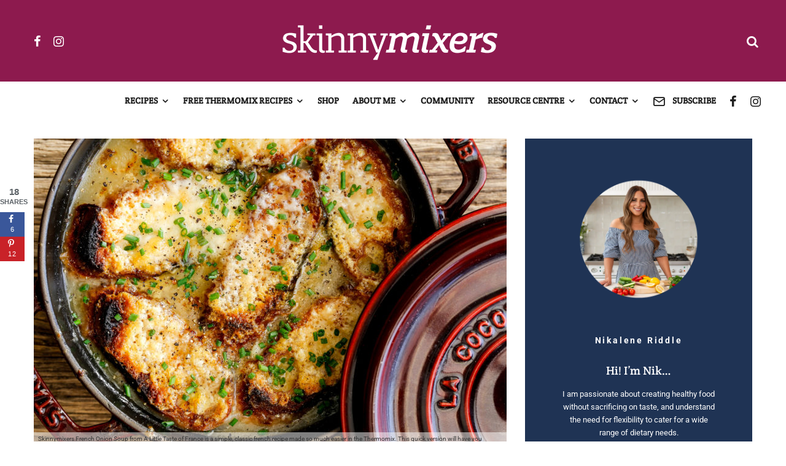

--- FILE ---
content_type: text/html; charset=UTF-8
request_url: https://skinnymixers.com.au/altof-french-onion-soup/
body_size: 59050
content:
<!DOCTYPE html>
<html lang="en-US">
<head>
	<meta charset="UTF-8">
	<meta name="google-site-verification" content="PCMooCzh7WiEzDzeqJyKqiuN8-v8UISldDweoCgSw-c" />
			<meta name="viewport" content="width=device-width, initial-scale=1">
		<link rel="profile" href="https://gmpg.org/xfn/11">
		<meta name="theme-color" content="#1f3354">
	<meta http-equiv="Content-Security-Policy" content="block-all-mixed-content">
	<meta name="facebook-domain-verification" content="3vgfb2f6nof272q7bj326ztlrot2xm" />
	<!-- Google Tag Manager -->
	<script>(function(w,d,s,l,i){w[l]=w[l]||[];w[l].push({'gtm.start':
	new Date().getTime(),event:'gtm.js'});var f=d.getElementsByTagName(s)[0],
	j=d.createElement(s),dl=l!='dataLayer'?'&l='+l:'';j.async=true;j.src=
	'https://www.googletagmanager.com/gtm.js?id='+i+dl;f.parentNode.insertBefore(j,f);
	})(window,document,'script','dataLayer','GTM-WHWNTV6');</script>
	<!-- End Google Tag Manager -->
	<meta name='robots' content='index, follow, max-image-preview:large, max-snippet:-1, max-video-preview:-1' />

	<!-- This site is optimized with the Yoast SEO Premium plugin v26.7 (Yoast SEO v26.7) - https://yoast.com/wordpress/plugins/seo/ -->
	<title>ALToF: French Onion Soup - Skinnymixers</title>
<link data-rocket-prefetch href="https://assets.pinterest.com" rel="dns-prefetch">
<link data-rocket-prefetch href="https://connect.facebook.net" rel="dns-prefetch">
<link data-rocket-prefetch href="https://analytics.tiktok.com" rel="dns-prefetch">
<link data-rocket-prefetch href="https://www.googletagmanager.com" rel="dns-prefetch">
<link data-rocket-prefetch href="https://a.mailmunch.co" rel="dns-prefetch">
<link data-rocket-prefetch href="https://www.facebook.com" rel="dns-prefetch">
<link data-rocket-prefetch href="https://challenges.cloudflare.com" rel="dns-prefetch">
<link data-rocket-preload as="style" data-wpr-hosted-gf-parameters="family=Crete%20Round%3A400%2Citalic%7CRoboto%3A400%2C700%7CCrete%20Round%3A400%2C700&subset=latin&display=swap" href="https://skinnymixers.com.au/wp-content/cache/fonts/1/google-fonts/css/c/c/8/44a81d6ebadc50f18ae04bd064fb3.css" rel="preload">
<link crossorigin data-rocket-preload as="font" href="https://skinnymixers.com.au/wp-content/cache/fonts/1/google-fonts/fonts/s/roboto/v50/KFO7CnqEu92Fr1ME7kSn66aGLdTylUAMaxKUBGEe.woff2" rel="preload">
<link crossorigin data-rocket-preload as="font" href="https://skinnymixers.com.au/wp-content/cache/fonts/1/google-fonts/fonts/s/creteround/v16/55xoey1sJNPjPiv1ZZZrxK170b0.woff2" rel="preload">
<link data-wpr-hosted-gf-parameters="family=Crete%20Round%3A400%2Citalic%7CRoboto%3A400%2C700%7CCrete%20Round%3A400%2C700&subset=latin&display=swap" href="https://skinnymixers.com.au/wp-content/cache/fonts/1/google-fonts/css/c/c/8/44a81d6ebadc50f18ae04bd064fb3.css" media="print" onload="this.media=&#039;all&#039;" rel="stylesheet">
<noscript data-wpr-hosted-gf-parameters=""><link rel="stylesheet" href="https://fonts.googleapis.com/css?family=Crete%20Round%3A400%2Citalic%7CRoboto%3A400%2C700%7CCrete%20Round%3A400%2C700&#038;subset=latin&#038;display=swap"></noscript><link rel="preload" data-rocket-preload as="image" href="https://skinnymixers.com.au/wp-content/uploads/2019/07/Thermomix-french-onion-soup-770x513.jpg" imagesrcset="https://skinnymixers.com.au/wp-content/uploads/2019/07/Thermomix-french-onion-soup-770x513.jpg 770w, https://skinnymixers.com.au/wp-content/uploads/2019/07/Thermomix-french-onion-soup-300x200.jpg 300w, https://skinnymixers.com.au/wp-content/uploads/2019/07/Thermomix-french-onion-soup-1030x687.jpg 1030w, https://skinnymixers.com.au/wp-content/uploads/2019/07/Thermomix-french-onion-soup-370x247.jpg 370w, https://skinnymixers.com.au/wp-content/uploads/2019/07/Thermomix-french-onion-soup-1155x770.jpg 1155w, https://skinnymixers.com.au/wp-content/uploads/2019/07/Thermomix-french-onion-soup-293x195.jpg 293w, https://skinnymixers.com.au/wp-content/uploads/2019/07/Thermomix-french-onion-soup-1400x933.jpg 1400w, https://skinnymixers.com.au/wp-content/uploads/2019/07/Thermomix-french-onion-soup-e1564457301152.jpg 800w" imagesizes="(max-width: 770px) 100vw, 770px" fetchpriority="high">
	<meta name="description" content="One of the most famous French recipes also happens to be one of the humblest - this French Onion Soup Thermomix recipe is featured in my cookbook A Little Taste of France." />
	<link rel="canonical" href="https://skinnymixers.com.au/altof-french-onion-soup/" />
	<meta name="author" content="Sian Brown" />
	<meta name="twitter:label1" content="Written by" />
	<meta name="twitter:data1" content="Sian Brown" />
	<meta name="twitter:label2" content="Est. reading time" />
	<meta name="twitter:data2" content="1 minute" />
	<script type="application/ld+json" class="yoast-schema-graph">{"@context":"https://schema.org","@graph":[{"@type":"AdvertiserContentArticle","@id":"https://skinnymixers.com.au/altof-french-onion-soup/#article","isPartOf":{"@id":"https://skinnymixers.com.au/altof-french-onion-soup/"},"author":{"name":"Sian Brown","@id":"https://skinnymixers.com.au/#/schema/person/a1866bdad4d64968296fd0567326c991"},"headline":"ALToF: French Onion Soup","datePublished":"2019-07-30T02:48:32+00:00","dateModified":"2025-05-27T03:40:40+00:00","wordCount":300,"commentCount":9,"publisher":{"@id":"https://skinnymixers.com.au/#organization"},"image":{"@id":"https://skinnymixers.com.au/altof-french-onion-soup/#primaryimage"},"thumbnailUrl":"https://skinnymixers.com.au/wp-content/uploads/2019/07/Thermomix-french-onion-soup-e1564457301152.jpg","keywords":["Soup","Thermomix"],"articleSection":["ALToF","Book Exclusive Recipes","Dairy free","Dinner","Freezer Friendly","French","Gluten Free","Healthy Kids","LCHF","Low Calorie","Recipe","Slow Cooker","Soup","TM31","TM5","TM6"],"inLanguage":"en-US","potentialAction":[{"@type":"CommentAction","name":"Comment","target":["https://skinnymixers.com.au/altof-french-onion-soup/#respond"]}]},{"@type":["WebPage","ItemPage"],"@id":"https://skinnymixers.com.au/altof-french-onion-soup/","url":"https://skinnymixers.com.au/altof-french-onion-soup/","name":"ALToF: French Onion Soup - Skinnymixers","isPartOf":{"@id":"https://skinnymixers.com.au/#website"},"primaryImageOfPage":{"@id":"https://skinnymixers.com.au/altof-french-onion-soup/#primaryimage"},"image":{"@id":"https://skinnymixers.com.au/altof-french-onion-soup/#primaryimage"},"thumbnailUrl":"https://skinnymixers.com.au/wp-content/uploads/2019/07/Thermomix-french-onion-soup-e1564457301152.jpg","datePublished":"2019-07-30T02:48:32+00:00","dateModified":"2025-05-27T03:40:40+00:00","description":"One of the most famous French recipes also happens to be one of the humblest - this French Onion Soup Thermomix recipe is featured in my cookbook A Little Taste of France.","breadcrumb":{"@id":"https://skinnymixers.com.au/altof-french-onion-soup/#breadcrumb"},"inLanguage":"en-US","potentialAction":[{"@type":"ReadAction","target":["https://skinnymixers.com.au/altof-french-onion-soup/"]}]},{"@type":"ImageObject","inLanguage":"en-US","@id":"https://skinnymixers.com.au/altof-french-onion-soup/#primaryimage","url":"https://skinnymixers.com.au/wp-content/uploads/2019/07/Thermomix-french-onion-soup-e1564457301152.jpg","contentUrl":"https://skinnymixers.com.au/wp-content/uploads/2019/07/Thermomix-french-onion-soup-e1564457301152.jpg","width":800,"height":533,"caption":"Skinnymixers French Onion Soup from A Little Taste of France is a simple, classic french recipe made so much easier in the Thermomix. This quick version will have you coming back for a 2nd bowl."},{"@type":"BreadcrumbList","@id":"https://skinnymixers.com.au/altof-french-onion-soup/#breadcrumb","itemListElement":[{"@type":"ListItem","position":1,"name":"Home","item":"https://skinnymixers.com.au/"},{"@type":"ListItem","position":2,"name":"ALToF: French Onion Soup"}]},{"@type":"WebSite","@id":"https://skinnymixers.com.au/#website","url":"https://skinnymixers.com.au/","name":"Skinnymixers","description":"Healthy Thermomix Recipes","publisher":{"@id":"https://skinnymixers.com.au/#organization"},"potentialAction":[{"@type":"SearchAction","target":{"@type":"EntryPoint","urlTemplate":"https://skinnymixers.com.au/?s={search_term_string}"},"query-input":{"@type":"PropertyValueSpecification","valueRequired":true,"valueName":"search_term_string"}}],"inLanguage":"en-US"},{"@type":"Organization","@id":"https://skinnymixers.com.au/#organization","name":"Skinnymixers","url":"https://skinnymixers.com.au/","logo":{"@type":"ImageObject","inLanguage":"en-US","@id":"https://skinnymixers.com.au/#/schema/logo/image/","url":"https://skinnymixers.com.au/wp-content/uploads/2019/06/skinnymixers_favicon.png","contentUrl":"https://skinnymixers.com.au/wp-content/uploads/2019/06/skinnymixers_favicon.png","width":512,"height":512,"caption":"Skinnymixers"},"image":{"@id":"https://skinnymixers.com.au/#/schema/logo/image/"},"sameAs":["https://www.facebook.com/SkinnymixersPage/","https://instagram.com/skinnymixer/"]},{"@type":"Person","@id":"https://skinnymixers.com.au/#/schema/person/a1866bdad4d64968296fd0567326c991","name":"Sian Brown","image":{"@type":"ImageObject","inLanguage":"en-US","@id":"https://skinnymixers.com.au/#/schema/person/image/","url":"https://secure.gravatar.com/avatar/f09977d9673c5f78a90aa59f62d955e8c1aeba24f02a77cfe804fe5a3f77018c?s=96&d=blank&r=pg","contentUrl":"https://secure.gravatar.com/avatar/f09977d9673c5f78a90aa59f62d955e8c1aeba24f02a77cfe804fe5a3f77018c?s=96&d=blank&r=pg","caption":"Sian Brown"},"description":"Sian Brown is a mum of 2 (including a very fussy 6 yr old aka. turdler). Sian is part of the Skinnymixer's Team and exclusively cooks Skinnymixers Recipes for the love of good food and partial laziness to look for other recipes ;)","sameAs":["https://www.facebook.com/sianmbrown"],"url":"https://skinnymixers.com.au/author/sianbrown/"},{"@type":"Recipe","name":"A Little Taste of France: French Onion soup","author":{"@id":"https://skinnymixers.com.au/#/schema/person/a1866bdad4d64968296fd0567326c991"},"description":"French Onion Soup is one of the most famous French recipes and it doesn&#x27;t need to be hard to make at all. This Thermomix recipe has a beautiful depth of flavour, while being quite easy to make and not needing several hours.","datePublished":"2019-07-30T13:18:32+00:00","image":["https://skinnymixers.com.au/wp-content/uploads/2019/07/Thermomix-french-onion-soup-e1564457301152.jpg","https://skinnymixers.com.au/wp-content/uploads/2019/07/Thermomix-french-onion-soup-500x500.jpg","https://skinnymixers.com.au/wp-content/uploads/2019/07/Thermomix-french-onion-soup-500x375.jpg","https://skinnymixers.com.au/wp-content/uploads/2019/07/Thermomix-french-onion-soup-480x270.jpg"],"recipeYield":["6"],"prepTime":"PT5M","cookTime":"PT58M","totalTime":"PT63M","recipeIngredient":["Gruyere cheese (or a sharp cheddar)","brown onions","butter","dry white wine","beef stock concentrate","Worcestershire sauce","cornflour (or xanthan gum)","Cognac (or Brandy)","baguette"],"recipeInstructions":[{"@type":"HowToStep","text":"This recipe is exclusive to the cookbook A Little Taste of France - you can purchase book from shop.skinnymixers.com and receive the electronic version straight away so you can start cooking!","name":"This recipe is exclusive to the cookbook A Little Taste of France - you can purchase book from shop.skinnymixers.com and receive the electronic version straight away so you can start cooking!","url":"https://skinnymixers.com.au/altof-french-onion-soup/#wprm-recipe-8448-step-0-0"}],"aggregateRating":{"@type":"AggregateRating","ratingValue":"5","ratingCount":"3","reviewCount":"3"},"review":[{"@type":"Review","reviewRating":{"@type":"Rating","ratingValue":"5"},"reviewBody":"Easy, and really delicious recipe. I have never liked commercial French onion soup but I loved this dish. Nik has created something special that will become a regular in our household.","author":{"@type":"Person","name":"Vicki C"},"datePublished":"2019-08-08"},{"@type":"Review","reviewRating":{"@type":"Rating","ratingValue":"5"},"reviewBody":"im an onion hater and i licked the bowl!!!","author":{"@type":"Person","name":"Danica C"},"datePublished":"2019-08-01"},{"@type":"Review","reviewRating":{"@type":"Rating","ratingValue":"5"},"reviewBody":"Absolutely love this recipe.\r\nWas worth buying the book just for this.","author":{"@type":"Person","name":"Hayley Griffiths"},"datePublished":"2019-07-31"}],"recipeCategory":["Appetizer"],"recipeCuisine":["French"],"keywords":"Dairy Free, Freezer Friendly, Gluten Free, LCHF, Thermomix","nutrition":{"@type":"NutritionInformation","servingSize":"235 g","calories":"251 kcal","carbohydrateContent":"18.5 g","proteinContent":"9 g","fatContent":"13.7 g","saturatedFatContent":"5.9 g","sodiumContent":"677 mg","sugarContent":"5.6 g"},"@id":"https://skinnymixers.com.au/altof-french-onion-soup/#recipe","isPartOf":{"@id":"https://skinnymixers.com.au/altof-french-onion-soup/#article"},"mainEntityOfPage":"https://skinnymixers.com.au/altof-french-onion-soup/"}]}</script>
	<!-- / Yoast SEO Premium plugin. -->


<!-- Hubbub v.2.28.0 https://morehubbub.com/ -->
<meta property="og:locale" content="en_US" />
<meta property="og:type" content="article" />
<meta property="og:title" content="ALToF: French Onion Soup" />
<meta property="og:description" content="One of the most famous French recipes also happens to be one of the humblest - this French Onion Soup Thermomix recipe is featured in my cookbook A Little Taste of France." />
<meta property="og:url" content="https://skinnymixers.com.au/altof-french-onion-soup/" />
<meta property="og:site_name" content="Skinnymixers" />
<meta property="og:updated_time" content="2025-05-27T14:10:40+00:00" />
<meta property="article:published_time" content="2019-07-30T13:18:32+00:00" />
<meta property="article:modified_time" content="2025-05-27T14:10:40+00:00" />
<meta name="twitter:card" content="summary_large_image" />
<meta name="twitter:title" content="ALToF: French Onion Soup" />
<meta name="twitter:description" content="One of the most famous French recipes also happens to be one of the humblest - this French Onion Soup Thermomix recipe is featured in my cookbook A Little Taste of France." />
<meta class="flipboard-article" content="One of the most famous French recipes also happens to be one of the humblest - this French Onion Soup Thermomix recipe is featured in my cookbook A Little Taste of France." />
<meta property="fb:app_id" content="421366245345395" />
<meta property="og:image" content="https://skinnymixers.com.au/wp-content/uploads/2019/07/Thermomix-french-onion-soup-e1564457301152.jpg" />
<meta name="twitter:image" content="https://skinnymixers.com.au/wp-content/uploads/2019/07/Thermomix-french-onion-soup-e1564457301152.jpg" />
<meta property="og:image:width" content="800" />
<meta property="og:image:height" content="533" />
<meta property="article:author" content="https://www.facebook.com/sianmbrown" />
<!-- Hubbub v.2.28.0 https://morehubbub.com/ -->
<link rel='dns-prefetch' href='//fonts.googleapis.com' />
<link href='https://fonts.gstatic.com' crossorigin rel='preconnect' />
<link rel="alternate" type="application/rss+xml" title="Skinnymixers &raquo; Feed" href="https://skinnymixers.com.au/feed/" />
<link rel="alternate" type="application/rss+xml" title="Skinnymixers &raquo; Comments Feed" href="https://skinnymixers.com.au/comments/feed/" />
<link rel="alternate" type="application/rss+xml" title="Skinnymixers &raquo; ALToF: French Onion Soup Comments Feed" href="https://skinnymixers.com.au/altof-french-onion-soup/feed/" />
<link rel="alternate" title="oEmbed (JSON)" type="application/json+oembed" href="https://skinnymixers.com.au/wp-json/oembed/1.0/embed?url=https%3A%2F%2Fskinnymixers.com.au%2Faltof-french-onion-soup%2F" />
<link rel="alternate" title="oEmbed (XML)" type="text/xml+oembed" href="https://skinnymixers.com.au/wp-json/oembed/1.0/embed?url=https%3A%2F%2Fskinnymixers.com.au%2Faltof-french-onion-soup%2F&#038;format=xml" />
<script>(()=>{"use strict";const e=[400,500,600,700,800,900],t=e=>`wprm-min-${e}`,n=e=>`wprm-max-${e}`,s=new Set,o="ResizeObserver"in window,r=o?new ResizeObserver((e=>{for(const t of e)c(t.target)})):null,i=.5/(window.devicePixelRatio||1);function c(s){const o=s.getBoundingClientRect().width||0;for(let r=0;r<e.length;r++){const c=e[r],a=o<=c+i;o>c+i?s.classList.add(t(c)):s.classList.remove(t(c)),a?s.classList.add(n(c)):s.classList.remove(n(c))}}function a(e){s.has(e)||(s.add(e),r&&r.observe(e),c(e))}!function(e=document){e.querySelectorAll(".wprm-recipe").forEach(a)}();if(new MutationObserver((e=>{for(const t of e)for(const e of t.addedNodes)e instanceof Element&&(e.matches?.(".wprm-recipe")&&a(e),e.querySelectorAll?.(".wprm-recipe").forEach(a))})).observe(document.documentElement,{childList:!0,subtree:!0}),!o){let e=0;addEventListener("resize",(()=>{e&&cancelAnimationFrame(e),e=requestAnimationFrame((()=>s.forEach(c)))}),{passive:!0})}})();</script><style id='wp-img-auto-sizes-contain-inline-css' type='text/css'>
img:is([sizes=auto i],[sizes^="auto," i]){contain-intrinsic-size:3000px 1500px}
/*# sourceURL=wp-img-auto-sizes-contain-inline-css */
</style>
<link rel='stylesheet' id='sbi_styles-css' href='https://skinnymixers.com.au/wp-content/cache/background-css/1/skinnymixers.com.au/wp-content/plugins/instagram-feed/css/sbi-styles.min.css?ver=6.10.0&wpr_t=1768632730' type='text/css' media='all' />
<style id='wp-emoji-styles-inline-css' type='text/css'>

	img.wp-smiley, img.emoji {
		display: inline !important;
		border: none !important;
		box-shadow: none !important;
		height: 1em !important;
		width: 1em !important;
		margin: 0 0.07em !important;
		vertical-align: -0.1em !important;
		background: none !important;
		padding: 0 !important;
	}
/*# sourceURL=wp-emoji-styles-inline-css */
</style>
<style id='wp-block-library-inline-css' type='text/css'>
:root{--wp-block-synced-color:#7a00df;--wp-block-synced-color--rgb:122,0,223;--wp-bound-block-color:var(--wp-block-synced-color);--wp-editor-canvas-background:#ddd;--wp-admin-theme-color:#007cba;--wp-admin-theme-color--rgb:0,124,186;--wp-admin-theme-color-darker-10:#006ba1;--wp-admin-theme-color-darker-10--rgb:0,107,160.5;--wp-admin-theme-color-darker-20:#005a87;--wp-admin-theme-color-darker-20--rgb:0,90,135;--wp-admin-border-width-focus:2px}@media (min-resolution:192dpi){:root{--wp-admin-border-width-focus:1.5px}}.wp-element-button{cursor:pointer}:root .has-very-light-gray-background-color{background-color:#eee}:root .has-very-dark-gray-background-color{background-color:#313131}:root .has-very-light-gray-color{color:#eee}:root .has-very-dark-gray-color{color:#313131}:root .has-vivid-green-cyan-to-vivid-cyan-blue-gradient-background{background:linear-gradient(135deg,#00d084,#0693e3)}:root .has-purple-crush-gradient-background{background:linear-gradient(135deg,#34e2e4,#4721fb 50%,#ab1dfe)}:root .has-hazy-dawn-gradient-background{background:linear-gradient(135deg,#faaca8,#dad0ec)}:root .has-subdued-olive-gradient-background{background:linear-gradient(135deg,#fafae1,#67a671)}:root .has-atomic-cream-gradient-background{background:linear-gradient(135deg,#fdd79a,#004a59)}:root .has-nightshade-gradient-background{background:linear-gradient(135deg,#330968,#31cdcf)}:root .has-midnight-gradient-background{background:linear-gradient(135deg,#020381,#2874fc)}:root{--wp--preset--font-size--normal:16px;--wp--preset--font-size--huge:42px}.has-regular-font-size{font-size:1em}.has-larger-font-size{font-size:2.625em}.has-normal-font-size{font-size:var(--wp--preset--font-size--normal)}.has-huge-font-size{font-size:var(--wp--preset--font-size--huge)}.has-text-align-center{text-align:center}.has-text-align-left{text-align:left}.has-text-align-right{text-align:right}.has-fit-text{white-space:nowrap!important}#end-resizable-editor-section{display:none}.aligncenter{clear:both}.items-justified-left{justify-content:flex-start}.items-justified-center{justify-content:center}.items-justified-right{justify-content:flex-end}.items-justified-space-between{justify-content:space-between}.screen-reader-text{border:0;clip-path:inset(50%);height:1px;margin:-1px;overflow:hidden;padding:0;position:absolute;width:1px;word-wrap:normal!important}.screen-reader-text:focus{background-color:#ddd;clip-path:none;color:#444;display:block;font-size:1em;height:auto;left:5px;line-height:normal;padding:15px 23px 14px;text-decoration:none;top:5px;width:auto;z-index:100000}html :where(.has-border-color){border-style:solid}html :where([style*=border-top-color]){border-top-style:solid}html :where([style*=border-right-color]){border-right-style:solid}html :where([style*=border-bottom-color]){border-bottom-style:solid}html :where([style*=border-left-color]){border-left-style:solid}html :where([style*=border-width]){border-style:solid}html :where([style*=border-top-width]){border-top-style:solid}html :where([style*=border-right-width]){border-right-style:solid}html :where([style*=border-bottom-width]){border-bottom-style:solid}html :where([style*=border-left-width]){border-left-style:solid}html :where(img[class*=wp-image-]){height:auto;max-width:100%}:where(figure){margin:0 0 1em}html :where(.is-position-sticky){--wp-admin--admin-bar--position-offset:var(--wp-admin--admin-bar--height,0px)}@media screen and (max-width:600px){html :where(.is-position-sticky){--wp-admin--admin-bar--position-offset:0px}}

/*# sourceURL=wp-block-library-inline-css */
</style><style id='global-styles-inline-css' type='text/css'>
:root{--wp--preset--aspect-ratio--square: 1;--wp--preset--aspect-ratio--4-3: 4/3;--wp--preset--aspect-ratio--3-4: 3/4;--wp--preset--aspect-ratio--3-2: 3/2;--wp--preset--aspect-ratio--2-3: 2/3;--wp--preset--aspect-ratio--16-9: 16/9;--wp--preset--aspect-ratio--9-16: 9/16;--wp--preset--color--black: #000000;--wp--preset--color--cyan-bluish-gray: #abb8c3;--wp--preset--color--white: #ffffff;--wp--preset--color--pale-pink: #f78da7;--wp--preset--color--vivid-red: #cf2e2e;--wp--preset--color--luminous-vivid-orange: #ff6900;--wp--preset--color--luminous-vivid-amber: #fcb900;--wp--preset--color--light-green-cyan: #7bdcb5;--wp--preset--color--vivid-green-cyan: #00d084;--wp--preset--color--pale-cyan-blue: #8ed1fc;--wp--preset--color--vivid-cyan-blue: #0693e3;--wp--preset--color--vivid-purple: #9b51e0;--wp--preset--gradient--vivid-cyan-blue-to-vivid-purple: linear-gradient(135deg,rgb(6,147,227) 0%,rgb(155,81,224) 100%);--wp--preset--gradient--light-green-cyan-to-vivid-green-cyan: linear-gradient(135deg,rgb(122,220,180) 0%,rgb(0,208,130) 100%);--wp--preset--gradient--luminous-vivid-amber-to-luminous-vivid-orange: linear-gradient(135deg,rgb(252,185,0) 0%,rgb(255,105,0) 100%);--wp--preset--gradient--luminous-vivid-orange-to-vivid-red: linear-gradient(135deg,rgb(255,105,0) 0%,rgb(207,46,46) 100%);--wp--preset--gradient--very-light-gray-to-cyan-bluish-gray: linear-gradient(135deg,rgb(238,238,238) 0%,rgb(169,184,195) 100%);--wp--preset--gradient--cool-to-warm-spectrum: linear-gradient(135deg,rgb(74,234,220) 0%,rgb(151,120,209) 20%,rgb(207,42,186) 40%,rgb(238,44,130) 60%,rgb(251,105,98) 80%,rgb(254,248,76) 100%);--wp--preset--gradient--blush-light-purple: linear-gradient(135deg,rgb(255,206,236) 0%,rgb(152,150,240) 100%);--wp--preset--gradient--blush-bordeaux: linear-gradient(135deg,rgb(254,205,165) 0%,rgb(254,45,45) 50%,rgb(107,0,62) 100%);--wp--preset--gradient--luminous-dusk: linear-gradient(135deg,rgb(255,203,112) 0%,rgb(199,81,192) 50%,rgb(65,88,208) 100%);--wp--preset--gradient--pale-ocean: linear-gradient(135deg,rgb(255,245,203) 0%,rgb(182,227,212) 50%,rgb(51,167,181) 100%);--wp--preset--gradient--electric-grass: linear-gradient(135deg,rgb(202,248,128) 0%,rgb(113,206,126) 100%);--wp--preset--gradient--midnight: linear-gradient(135deg,rgb(2,3,129) 0%,rgb(40,116,252) 100%);--wp--preset--font-size--small: 13px;--wp--preset--font-size--medium: 20px;--wp--preset--font-size--large: 36px;--wp--preset--font-size--x-large: 42px;--wp--preset--spacing--20: 0.44rem;--wp--preset--spacing--30: 0.67rem;--wp--preset--spacing--40: 1rem;--wp--preset--spacing--50: 1.5rem;--wp--preset--spacing--60: 2.25rem;--wp--preset--spacing--70: 3.38rem;--wp--preset--spacing--80: 5.06rem;--wp--preset--shadow--natural: 6px 6px 9px rgba(0, 0, 0, 0.2);--wp--preset--shadow--deep: 12px 12px 50px rgba(0, 0, 0, 0.4);--wp--preset--shadow--sharp: 6px 6px 0px rgba(0, 0, 0, 0.2);--wp--preset--shadow--outlined: 6px 6px 0px -3px rgb(255, 255, 255), 6px 6px rgb(0, 0, 0);--wp--preset--shadow--crisp: 6px 6px 0px rgb(0, 0, 0);}:where(.is-layout-flex){gap: 0.5em;}:where(.is-layout-grid){gap: 0.5em;}body .is-layout-flex{display: flex;}.is-layout-flex{flex-wrap: wrap;align-items: center;}.is-layout-flex > :is(*, div){margin: 0;}body .is-layout-grid{display: grid;}.is-layout-grid > :is(*, div){margin: 0;}:where(.wp-block-columns.is-layout-flex){gap: 2em;}:where(.wp-block-columns.is-layout-grid){gap: 2em;}:where(.wp-block-post-template.is-layout-flex){gap: 1.25em;}:where(.wp-block-post-template.is-layout-grid){gap: 1.25em;}.has-black-color{color: var(--wp--preset--color--black) !important;}.has-cyan-bluish-gray-color{color: var(--wp--preset--color--cyan-bluish-gray) !important;}.has-white-color{color: var(--wp--preset--color--white) !important;}.has-pale-pink-color{color: var(--wp--preset--color--pale-pink) !important;}.has-vivid-red-color{color: var(--wp--preset--color--vivid-red) !important;}.has-luminous-vivid-orange-color{color: var(--wp--preset--color--luminous-vivid-orange) !important;}.has-luminous-vivid-amber-color{color: var(--wp--preset--color--luminous-vivid-amber) !important;}.has-light-green-cyan-color{color: var(--wp--preset--color--light-green-cyan) !important;}.has-vivid-green-cyan-color{color: var(--wp--preset--color--vivid-green-cyan) !important;}.has-pale-cyan-blue-color{color: var(--wp--preset--color--pale-cyan-blue) !important;}.has-vivid-cyan-blue-color{color: var(--wp--preset--color--vivid-cyan-blue) !important;}.has-vivid-purple-color{color: var(--wp--preset--color--vivid-purple) !important;}.has-black-background-color{background-color: var(--wp--preset--color--black) !important;}.has-cyan-bluish-gray-background-color{background-color: var(--wp--preset--color--cyan-bluish-gray) !important;}.has-white-background-color{background-color: var(--wp--preset--color--white) !important;}.has-pale-pink-background-color{background-color: var(--wp--preset--color--pale-pink) !important;}.has-vivid-red-background-color{background-color: var(--wp--preset--color--vivid-red) !important;}.has-luminous-vivid-orange-background-color{background-color: var(--wp--preset--color--luminous-vivid-orange) !important;}.has-luminous-vivid-amber-background-color{background-color: var(--wp--preset--color--luminous-vivid-amber) !important;}.has-light-green-cyan-background-color{background-color: var(--wp--preset--color--light-green-cyan) !important;}.has-vivid-green-cyan-background-color{background-color: var(--wp--preset--color--vivid-green-cyan) !important;}.has-pale-cyan-blue-background-color{background-color: var(--wp--preset--color--pale-cyan-blue) !important;}.has-vivid-cyan-blue-background-color{background-color: var(--wp--preset--color--vivid-cyan-blue) !important;}.has-vivid-purple-background-color{background-color: var(--wp--preset--color--vivid-purple) !important;}.has-black-border-color{border-color: var(--wp--preset--color--black) !important;}.has-cyan-bluish-gray-border-color{border-color: var(--wp--preset--color--cyan-bluish-gray) !important;}.has-white-border-color{border-color: var(--wp--preset--color--white) !important;}.has-pale-pink-border-color{border-color: var(--wp--preset--color--pale-pink) !important;}.has-vivid-red-border-color{border-color: var(--wp--preset--color--vivid-red) !important;}.has-luminous-vivid-orange-border-color{border-color: var(--wp--preset--color--luminous-vivid-orange) !important;}.has-luminous-vivid-amber-border-color{border-color: var(--wp--preset--color--luminous-vivid-amber) !important;}.has-light-green-cyan-border-color{border-color: var(--wp--preset--color--light-green-cyan) !important;}.has-vivid-green-cyan-border-color{border-color: var(--wp--preset--color--vivid-green-cyan) !important;}.has-pale-cyan-blue-border-color{border-color: var(--wp--preset--color--pale-cyan-blue) !important;}.has-vivid-cyan-blue-border-color{border-color: var(--wp--preset--color--vivid-cyan-blue) !important;}.has-vivid-purple-border-color{border-color: var(--wp--preset--color--vivid-purple) !important;}.has-vivid-cyan-blue-to-vivid-purple-gradient-background{background: var(--wp--preset--gradient--vivid-cyan-blue-to-vivid-purple) !important;}.has-light-green-cyan-to-vivid-green-cyan-gradient-background{background: var(--wp--preset--gradient--light-green-cyan-to-vivid-green-cyan) !important;}.has-luminous-vivid-amber-to-luminous-vivid-orange-gradient-background{background: var(--wp--preset--gradient--luminous-vivid-amber-to-luminous-vivid-orange) !important;}.has-luminous-vivid-orange-to-vivid-red-gradient-background{background: var(--wp--preset--gradient--luminous-vivid-orange-to-vivid-red) !important;}.has-very-light-gray-to-cyan-bluish-gray-gradient-background{background: var(--wp--preset--gradient--very-light-gray-to-cyan-bluish-gray) !important;}.has-cool-to-warm-spectrum-gradient-background{background: var(--wp--preset--gradient--cool-to-warm-spectrum) !important;}.has-blush-light-purple-gradient-background{background: var(--wp--preset--gradient--blush-light-purple) !important;}.has-blush-bordeaux-gradient-background{background: var(--wp--preset--gradient--blush-bordeaux) !important;}.has-luminous-dusk-gradient-background{background: var(--wp--preset--gradient--luminous-dusk) !important;}.has-pale-ocean-gradient-background{background: var(--wp--preset--gradient--pale-ocean) !important;}.has-electric-grass-gradient-background{background: var(--wp--preset--gradient--electric-grass) !important;}.has-midnight-gradient-background{background: var(--wp--preset--gradient--midnight) !important;}.has-small-font-size{font-size: var(--wp--preset--font-size--small) !important;}.has-medium-font-size{font-size: var(--wp--preset--font-size--medium) !important;}.has-large-font-size{font-size: var(--wp--preset--font-size--large) !important;}.has-x-large-font-size{font-size: var(--wp--preset--font-size--x-large) !important;}
/*# sourceURL=global-styles-inline-css */
</style>

<style id='classic-theme-styles-inline-css' type='text/css'>
/*! This file is auto-generated */
.wp-block-button__link{color:#fff;background-color:#32373c;border-radius:9999px;box-shadow:none;text-decoration:none;padding:calc(.667em + 2px) calc(1.333em + 2px);font-size:1.125em}.wp-block-file__button{background:#32373c;color:#fff;text-decoration:none}
/*# sourceURL=/wp-includes/css/classic-themes.min.css */
</style>
<link data-minify="1" rel='stylesheet' id='wprm-public-css' href='https://skinnymixers.com.au/wp-content/cache/min/1/wp-content/plugins/wp-recipe-maker/dist/public-modern.css?ver=1768183102' type='text/css' media='all' />
<link data-minify="1" rel='stylesheet' id='wprmp-public-css' href='https://skinnymixers.com.au/wp-content/cache/min/1/wp-content/plugins/wp-recipe-maker-premium/dist/public-elite.css?ver=1768183102' type='text/css' media='all' />
<link data-minify="1" rel='stylesheet' id='mc4wp-form-basic-css' href='https://skinnymixers.com.au/wp-content/cache/min/1/wp-content/plugins/mailchimp-for-wp/assets/css/form-basic.css?ver=1768183102' type='text/css' media='all' />
<link data-minify="1" rel='stylesheet' id='zeen-style-css' href='https://skinnymixers.com.au/wp-content/cache/background-css/1/skinnymixers.com.au/wp-content/cache/min/1/wp-content/themes/zeen/assets/css/style.css?ver=1768183103&wpr_t=1768632730' type='text/css' media='all' />
<style id='zeen-style-inline-css' type='text/css'>
.content-bg, .block-skin-5:not(.skin-inner), .block-skin-5.skin-inner > .tipi-row-inner-style, .article-layout-skin-1.title-cut-bl .hero-wrap .meta:before, .article-layout-skin-1.title-cut-bc .hero-wrap .meta:before, .article-layout-skin-1.title-cut-bl .hero-wrap .share-it:before, .article-layout-skin-1.title-cut-bc .hero-wrap .share-it:before, .standard-archive .page-header, .skin-dark .flickity-viewport, .zeen__var__options label { background: #ffffff;}a.zeen-pin-it{position: absolute}.background.mask {background-color: transparent}.side-author__wrap .mask a {display:inline-block;height:70px}.timed-pup,.modal-wrap {position:fixed;visibility:hidden}.to-top__fixed .to-top a{background-color:#000000; color: #fff}.site-inner { background-color: #fff; }.splitter svg g { fill: #fff; }.inline-post .block article .title { font-size: 20px;}.fontfam-1 { font-family: 'Crete Round',serif!important;}input,input[type="number"],.body-f1, .quotes-f1 blockquote, .quotes-f1 q, .by-f1 .byline, .sub-f1 .subtitle, .wh-f1 .widget-title, .headings-f1 h1, .headings-f1 h2, .headings-f1 h3, .headings-f1 h4, .headings-f1 h5, .headings-f1 h6, .font-1, div.jvectormap-tip {font-family:'Crete Round',serif;font-weight: 400;font-style: normal;}.fontfam-2 { font-family:'Roboto',sans-serif!important; }input[type=submit], button, .tipi-button,.button,.wpcf7-submit,.button__back__home,.body-f2, .quotes-f2 blockquote, .quotes-f2 q, .by-f2 .byline, .sub-f2 .subtitle, .wh-f2 .widget-title, .headings-f2 h1, .headings-f2 h2, .headings-f2 h3, .headings-f2 h4, .headings-f2 h5, .headings-f2 h6, .font-2 {font-family:'Roboto',sans-serif;font-weight: 400;font-style: normal;}.fontfam-3 { font-family:'Crete Round',serif!important;}.body-f3, .quotes-f3 blockquote, .quotes-f3 q, .by-f3 .byline, .sub-f3 .subtitle, .wh-f3 .widget-title, .headings-f3 h1, .headings-f3 h2, .headings-f3 h3, .headings-f3 h4, .headings-f3 h5, .headings-f3 h6, .font-3 {font-family:'Crete Round',serif;font-style: normal;font-weight: 400;}.tipi-row, .tipi-builder-on .contents-wrap > p { max-width: 1230px ; }.slider-columns--3 article { width: 360px }.slider-columns--2 article { width: 555px }.slider-columns--4 article { width: 262.5px }.single .site-content .tipi-row { max-width: 1230px ; }.single-product .site-content .tipi-row { max-width: 1230px ; }.date--secondary { color: #f8d92f; }.date--main { color: #f8d92f; }.global-accent-border { border-color: #1f3354; }.trending-accent-border { border-color: #1f3354; }.trending-accent-bg { border-color: #1f3354; }.wpcf7-submit, .tipi-button.block-loader { background: #1f3354; }.wpcf7-submit:hover, .tipi-button.block-loader:hover { background: #111; }.tipi-button.block-loader { color: #fff!important; }.wpcf7-submit { background: #18181e; }.wpcf7-submit:hover { background: #111; }.global-accent-bg, .icon-base-2:hover .icon-bg, #progress { background-color: #1f3354; }.global-accent-text, .mm-submenu-2 .mm-51 .menu-wrap > .sub-menu > li > a { color: #1f3354; }body { color:#444;}.excerpt { color:#444;}.mode--alt--b .excerpt, .block-skin-2 .excerpt, .block-skin-2 .preview-classic .custom-button__fill-2 { color:#888!important;}.read-more-wrap { color:#767676;}.logo-fallback a { color:#000!important;}.site-mob-header .logo-fallback a { color:#000!important;}blockquote:not(.comment-excerpt) { color:#111;}.mode--alt--b blockquote:not(.comment-excerpt), .mode--alt--b .block-skin-0.block-wrap-quote .block-wrap-quote blockquote:not(.comment-excerpt), .mode--alt--b .block-skin-0.block-wrap-quote .block-wrap-quote blockquote:not(.comment-excerpt) span { color:#fff!important;}.byline, .byline a { color:#888;}.mode--alt--b .block-wrap-classic .byline, .mode--alt--b .block-wrap-classic .byline a, .mode--alt--b .block-wrap-thumbnail .byline, .mode--alt--b .block-wrap-thumbnail .byline a, .block-skin-2 .byline a, .block-skin-2 .byline { color:#888;}.preview-classic .meta .title, .preview-thumbnail .meta .title,.preview-56 .meta .title{ color:#111;}h1, h2, h3, h4, h5, h6, .block-title { color:#111;}.sidebar-widget  .widget-title { color:#111!important;}.link-color-wrap a, .woocommerce-Tabs-panel--description a { color: #8d1a4e; }.mode--alt--b .link-color-wrap a, .mode--alt--b .woocommerce-Tabs-panel--description a { color: #888; }.copyright, .site-footer .bg-area-inner .copyright a { color: #8e8e8e; }.link-color-wrap a:hover { color: #e32d26; }.mode--alt--b .link-color-wrap a:hover { color: #555; }body{line-height:1.66}input[type=submit], button, .tipi-button,.button,.wpcf7-submit,.button__back__home{letter-spacing:0.03em}.sub-menu a:not(.tipi-button){letter-spacing:0.1em}.widget-title{letter-spacing:0.15em}html, body{font-size:16px}.byline{font-size:12px}input[type=submit], button, .tipi-button,.button,.wpcf7-submit,.button__back__home{font-size:12px}.excerpt{font-size:15px}.logo-fallback, .secondary-wrap .logo-fallback a{font-size:22px}.logo span{font-size:12px}.breadcrumbs{font-size:11px}.hero-meta.tipi-s-typo .title{font-size:20px}.hero-meta.tipi-s-typo .subtitle{font-size:15px}.hero-meta.tipi-m-typo .title{font-size:20px}.hero-meta.tipi-m-typo .subtitle{font-size:15px}.hero-meta.tipi-xl-typo .title{font-size:20px}.hero-meta.tipi-xl-typo .subtitle{font-size:15px}.block-html-content h1, .single-content .entry-content h1{font-size:20px}.block-html-content h2, .single-content .entry-content h2{font-size:20px}.block-html-content h3, .single-content .entry-content h3{font-size:20px}.block-html-content h4, .single-content .entry-content h4{font-size:20px}.block-html-content h5, .single-content .entry-content h5{font-size:18px}.footer-block-links{font-size:8px}blockquote, q{font-size:20px}.site-footer .copyright{font-size:12px}.footer-navigation{font-size:12px}.site-footer .menu-icons{font-size:12px}.block-title, .page-title{font-size:24px}.block-subtitle{font-size:18px}.block-col-self .preview-2 .title{font-size:22px}.block-wrap-classic .tipi-m-typo .title-wrap .title{font-size:22px}.tipi-s-typo .title, .ppl-s-3 .tipi-s-typo .title, .zeen-col--wide .ppl-s-3 .tipi-s-typo .title, .preview-1 .title, .preview-21:not(.tipi-xs-typo) .title{font-size:22px}.tipi-xs-typo .title, .tipi-basket-wrap .basket-item .title{font-size:15px}.meta .read-more-wrap{font-size:11px}.widget-title{font-size:12px}.split-1:not(.preview-thumbnail) .mask{-webkit-flex: 0 0 calc( 34% - 15px);
					-ms-flex: 0 0 calc( 34% - 15px);
					flex: 0 0 calc( 34% - 15px);
					width: calc( 34% - 15px);}.preview-thumbnail .mask{-webkit-flex: 0 0 65px;
					-ms-flex: 0 0 65px;
					flex: 0 0 65px;
					width: 65px;}.footer-lower-area{padding-top:40px}.footer-lower-area{padding-bottom:40px}.footer-upper-area{padding-bottom:40px}.footer-upper-area{padding-top:40px}.footer-widget-wrap{padding-bottom:40px}.footer-widget-wrap{padding-top:40px}.tipi-button-cta-header{font-size:12px}.tipi-button.block-loader, .wpcf7-submit, .mc4wp-form-fields button { font-weight: 700;}.main-navigation .horizontal-menu, .main-navigation .menu-item, .main-navigation .menu-icon .menu-icon--text,  .main-navigation .tipi-i-search span { font-weight: 700;}.secondary-wrap .menu-secondary li, .secondary-wrap .menu-item, .secondary-wrap .menu-icon .menu-icon--text {font-weight: 700;}.footer-lower-area, .footer-lower-area .menu-item, .footer-lower-area .menu-icon span {font-weight: 700;}.widget-title {font-weight: 700!important;}input[type=submit], button, .tipi-button,.button,.wpcf7-submit,.button__back__home{ text-transform: uppercase; }.entry-title{ text-transform: none; }.logo-fallback{ text-transform: none; }.block-wrap-slider .title-wrap .title{ text-transform: none; }.block-wrap-grid .title-wrap .title, .tile-design-4 .meta .title-wrap .title{ text-transform: none; }.block-wrap-classic .title-wrap .title{ text-transform: none; }.block-title{ text-transform: none; }.meta .excerpt .read-more{ text-transform: uppercase; }.preview-grid .read-more{ text-transform: uppercase; }.block-subtitle{ text-transform: none; }.byline{ text-transform: none; }.widget-title{ text-transform: none; }.main-navigation .menu-item, .main-navigation .menu-icon .menu-icon--text{ text-transform: uppercase; }.secondary-navigation, .secondary-wrap .menu-icon .menu-icon--text{ text-transform: uppercase; }.footer-lower-area .menu-item, .footer-lower-area .menu-icon span{ text-transform: uppercase; }.sub-menu a:not(.tipi-button){ text-transform: none; }.site-mob-header .menu-item, .site-mob-header .menu-icon span{ text-transform: uppercase; }.single-content .entry-content h1, .single-content .entry-content h2, .single-content .entry-content h3, .single-content .entry-content h4, .single-content .entry-content h5, .single-content .entry-content h6, .meta__full h1, .meta__full h2, .meta__full h3, .meta__full h4, .meta__full h5, .bbp__thread__title{ text-transform: none; }.mm-submenu-2 .mm-11 .menu-wrap > *, .mm-submenu-2 .mm-31 .menu-wrap > *, .mm-submenu-2 .mm-21 .menu-wrap > *, .mm-submenu-2 .mm-51 .menu-wrap > *  { border-top: 3px solid transparent; }.separation-border { margin-bottom: 30px; }.load-more-wrap-1 { padding-top: 30px; }.block-wrap-classic .inf-spacer + .block:not(.block-62) { margin-top: 30px; }.block-title-wrap-style .block-title:after, .block-title-wrap-style .block-title:before { border-top: 1px #eee solid;}.separation-border-v { background: #eee;}.separation-border-v { height: calc( 100% -  30px - 1px); }@media only screen and (max-width: 480px) {.separation-border { margin-bottom: 30px;}}.sidebar-wrap .sidebar { padding-right: 20px; padding-left: 20px; padding-top:20px; padding-bottom:20px; }.sidebar-left .sidebar-wrap .sidebar { padding-right: 20px; padding-left: 20px; }@media only screen and (min-width: 481px) {}@media only screen and (max-width: 859px) {.mobile__design--side .mask {
		width: calc( 34% - 15px);
	}}@media only screen and (min-width: 860px) {input[type=submit], button, .tipi-button,.button,.wpcf7-submit,.button__back__home{letter-spacing:0.09em}input[type=submit], button, .tipi-button,.button,.wpcf7-submit,.button__back__home{font-size:13px}.breadcrumbs{font-size:12px}.hero-meta.tipi-s-typo .title{font-size:30px}.hero-meta.tipi-s-typo .subtitle{font-size:18px}.hero-meta.tipi-m-typo .title{font-size:30px}.hero-meta.tipi-m-typo .subtitle{font-size:18px}.hero-meta.tipi-xl-typo .title{font-size:30px}.hero-meta.tipi-xl-typo .subtitle{font-size:18px}.block-html-content h1, .single-content .entry-content h1{font-size:30px}.block-html-content h2, .single-content .entry-content h2{font-size:30px}.block-html-content h3, .single-content .entry-content h3{font-size:24px}.block-html-content h4, .single-content .entry-content h4{font-size:24px}blockquote, q{font-size:25px}.main-navigation, .main-navigation .menu-icon--text{font-size:12px}.sub-menu a:not(.tipi-button){font-size:12px}.main-navigation .menu-icon, .main-navigation .trending-icon-solo{font-size:12px}.secondary-wrap-v .standard-drop>a,.secondary-wrap, .secondary-wrap a, .secondary-wrap .menu-icon--text{font-size:11px}.secondary-wrap .menu-icon, .secondary-wrap .menu-icon a, .secondary-wrap .trending-icon-solo{font-size:13px}.layout-side-info .details{width:130px;float:left}.title-contrast .hero-wrap { height: calc( 100vh - 170px ); }.block-col-self .block-71 .tipi-s-typo .title { font-size: 18px; }.zeen-col--narrow .block-wrap-classic .tipi-m-typo .title-wrap .title { font-size: 18px; }.mode--alt--b .footer-widget-area:not(.footer-widget-area-1) + .footer-lower-area { border-top:1px #8d1a4e solid ; }.footer-widget-wrap { border-right:1px #8d1a4e solid ; }.footer-widget-wrap .widget_search form, .footer-widget-wrap select { border-color:#8d1a4e; }.footer-widget-wrap .zeen-widget { border-bottom:1px #8d1a4e solid ; }.footer-widget-wrap .zeen-widget .preview-thumbnail { border-bottom-color: #8d1a4e;}.secondary-wrap .menu-padding, .secondary-wrap .ul-padding > li > a {
			padding-top: 10px;
			padding-bottom: 10px;
		}}@media only screen and (min-width: 1240px) {.hero-l .single-content {padding-top: 45px}.align-fs .contents-wrap .video-wrap, .align-fs-center .aligncenter.size-full, .align-fs-center .wp-caption.aligncenter .size-full, .align-fs-center .tiled-gallery, .align-fs .alignwide { width: 1170px; }.align-fs .contents-wrap .video-wrap { height: 658px; }.has-bg .align-fs .contents-wrap .video-wrap, .has-bg .align-fs .alignwide, .has-bg .align-fs-center .aligncenter.size-full, .has-bg .align-fs-center .wp-caption.aligncenter .size-full, .has-bg .align-fs-center .tiled-gallery { width: 1230px; }.has-bg .align-fs .contents-wrap .video-wrap { height: 691px; }input[type=submit], button, .tipi-button,.button,.wpcf7-submit,.button__back__home{font-size:11px}.logo-fallback, .secondary-wrap .logo-fallback a{font-size:30px}.breadcrumbs{font-size:10px}.hero-meta.tipi-s-typo .title{font-size:36px}.hero-meta.tipi-m-typo .title{font-size:44px}.hero-meta.tipi-xl-typo .title{font-size:50px}.block-html-content h1, .single-content .entry-content h1{font-size:44px}.block-html-content h2, .single-content .entry-content h2{font-size:40px}.block-html-content h3, .single-content .entry-content h3{font-size:30px}.block-html-content h4, .single-content .entry-content h4{font-size:20px}.main-navigation, .main-navigation .menu-icon--text{font-size:14px}.sub-menu a:not(.tipi-button){font-size:16px}.secondary-wrap-v .standard-drop>a,.secondary-wrap, .secondary-wrap a, .secondary-wrap .menu-icon--text{font-size:10px}.block-title, .page-title{font-size:40px}.block-subtitle{font-size:20px}.block-col-self .preview-2 .title{font-size:36px}.block-wrap-classic .tipi-m-typo .title-wrap .title{font-size:30px}.tipi-s-typo .title, .ppl-s-3 .tipi-s-typo .title, .zeen-col--wide .ppl-s-3 .tipi-s-typo .title, .preview-1 .title, .preview-21:not(.tipi-xs-typo) .title{font-size:24px}.split-1:not(.preview-thumbnail) .mask{-webkit-flex: 0 0 calc( 50% - 15px);
					-ms-flex: 0 0 calc( 50% - 15px);
					flex: 0 0 calc( 50% - 15px);
					width: calc( 50% - 15px);}.footer-lower-area{padding-bottom:62px}.footer-upper-area{padding-bottom:50px}.footer-upper-area{padding-top:50px}.footer-widget-wrap{padding-top:44px}}.main-menu-bar-color-1 .current-menu-item > a, .main-menu-bar-color-1 .menu-main-menu > .dropper.active:not(.current-menu-item) > a { background-color: #111;}.site-header a { color: #111; }.site-skin-3.content-subscribe, .site-skin-3.content-subscribe .subtitle, .site-skin-3.content-subscribe input, .site-skin-3.content-subscribe h2 { color: #fff; } .site-skin-3.content-subscribe input[type="email"] { border-color: #fff; }.footer-widget-wrap .widget_search form { border-color:#8d1a4e; }.content-area .zeen-widget { padding:19px 40px 20px; }.grid-meta-bg .meta { background-color: #0a0a0a ; }.grid-image-1 .mask-overlay { background-color: #1a1d1e ; }.with-fi.preview-grid,.with-fi.preview-grid .byline,.with-fi.preview-grid .subtitle, .with-fi.preview-grid a { color: #fff; }.preview-grid .mask-overlay { opacity: 0.2 ; }@media (pointer: fine) {.preview-grid:hover .mask-overlay { opacity: 0.4 ; }}.slider-image-1 .mask-overlay { background-color: #1a1d1e ; }.with-fi.preview-slider-overlay,.with-fi.preview-slider-overlay .byline,.with-fi.preview-slider-overlay .subtitle, .with-fi.preview-slider-overlay a { color: #fff; }.preview-slider-overlay .mask-overlay { opacity: 0.2 ; }@media (pointer: fine) {.preview-slider-overlay:hover .mask-overlay { opacity: 0.6 ; }}.site-footer .bg-area-inner, .site-footer .bg-area-inner .woo-product-rating span, .site-footer .bg-area-inner .stack-design-3 .meta { background-color: #8d1a4e; }.site-footer .bg-area-inner .background { background-image: none; opacity: 1; }.footer-lower-area { color: #fff; }.to-top-2 a { border-color: #fff; }.to-top-2 i:after { background: #fff; }.site-footer .bg-area-inner,.site-footer .bg-area-inner .byline,.site-footer .bg-area-inner a,.site-footer .bg-area-inner .widget_search form *,.site-footer .bg-area-inner h3,.site-footer .bg-area-inner .widget-title { color:#fff; }.site-footer .bg-area-inner .tipi-spin.tipi-row-inner-style:before { border-color:#fff; }.site-footer .footer-widget-bg-area, .site-footer .footer-widget-bg-area .woo-product-rating span, .site-footer .footer-widget-bg-area .stack-design-3 .meta { background-color: #8d1a4e; }.site-footer .footer-widget-bg-area .background { background-image: none; opacity: 1; }.site-footer .footer-widget-bg-area .block-skin-0 .tipi-arrow { color:#dddede; border-color:#dddede; }.site-footer .footer-widget-bg-area .block-skin-0 .tipi-arrow i:after{ background:#dddede; }.site-footer .footer-widget-bg-area,.site-footer .footer-widget-bg-area .byline,.site-footer .footer-widget-bg-area a,.site-footer .footer-widget-bg-area .widget_search form *,.site-footer .footer-widget-bg-area h3,.site-footer .footer-widget-bg-area .widget-title { color:#dddede; }.site-footer .footer-widget-bg-area .tipi-spin.tipi-row-inner-style:before { border-color:#dddede; }.site-header .bg-area, .site-header .bg-area .woo-product-rating span, .site-header .bg-area .stack-design-3 .meta { background-color: #8d1a4e; }.site-header .bg-area .background { background-image: none; opacity: 1; }.sidebar-wrap .bg-area, .sidebar-wrap .bg-area .woo-product-rating span, .sidebar-wrap .bg-area .stack-design-3 .meta { background-color: #1f3354; }.sidebar-wrap .bg-area .background { background-image: none; opacity: 1; }.site-skin-3 .sidebar:not(.sidebar-own-bg) { color: #fff; }.sidebar-wrap .bg-area .load-more-wrap .tipi-arrow { border-color:#fff; color:#fff; }.sidebar-wrap .bg-area .load-more-wrap .tipi-arrow i:after { background:#fff; }.sidebar-wrap .bg-area,.sidebar-wrap .bg-area .byline,.sidebar-wrap .bg-area a,.sidebar-wrap .bg-area .widget_search form *,.sidebar-wrap .bg-area h3,.sidebar-wrap .bg-area .widget-title { color:#fff; }.sidebar-wrap .bg-area .tipi-spin.tipi-row-inner-style:before { border-color:#fff; }.content-subscribe .bg-area, .content-subscribe .bg-area .woo-product-rating span, .content-subscribe .bg-area .stack-design-3 .meta { background-color: #272727; }.content-subscribe .bg-area .background { background-image: none; opacity: 1; }.content-subscribe .bg-area,.content-subscribe .bg-area .byline,.content-subscribe .bg-area a,.content-subscribe .bg-area .widget_search form *,.content-subscribe .bg-area h3,.content-subscribe .bg-area .widget-title { color:#fff; }.content-subscribe .bg-area .tipi-spin.tipi-row-inner-style:before { border-color:#fff; }.site-mob-header .bg-area, .site-mob-header .bg-area .woo-product-rating span, .site-mob-header .bg-area .stack-design-3 .meta { background-color: #8d1a4e; }.site-mob-header .bg-area .background { background-image: none; opacity: 1; }.site-mob-header .bg-area .tipi-i-menu-mob, .site-mob-menu-a-4.mob-open .tipi-i-menu-mob:before, .site-mob-menu-a-4.mob-open .tipi-i-menu-mob:after { background:#fff; }.site-mob-header .bg-area,.site-mob-header .bg-area .byline,.site-mob-header .bg-area a,.site-mob-header .bg-area .widget_search form *,.site-mob-header .bg-area h3,.site-mob-header .bg-area .widget-title { color:#fff; }.site-mob-header .bg-area .tipi-spin.tipi-row-inner-style:before { border-color:#fff; }.main-navigation, .main-navigation .menu-icon--text { color: #1e1e1e; }.main-navigation .horizontal-menu>li>a { padding-left: 11px; padding-right: 11px; }.main-navigation .menu-bg-area { background-image: linear-gradient(130deg, #ffffff 0%, #ffffff 80%);  }#progress { background-color: #1f3354; }.main-navigation .horizontal-menu .drop, .main-navigation .horizontal-menu > li > a, .date--main {
			padding-top: 20px;
			padding-bottom: 20px;
		}.site-mob-header .menu-icon { font-size: 13px; }.secondary-wrap-v .standard-drop>a,.secondary-wrap, .secondary-wrap a, .secondary-wrap .menu-icon--text { color: #fff; }.secondary-wrap .menu-secondary > li > a, .secondary-icons li > a { padding-left: 13px; padding-right: 13px; }.mc4wp-form-fields input[type=submit], .mc4wp-form-fields button, #subscribe-submit input[type=submit], .subscribe-wrap input[type=submit] {color: #fff;background-color: #121212;}.site-mob-header:not(.site-mob-header-11) .header-padding .logo-main-wrap, .site-mob-header:not(.site-mob-header-11) .header-padding .icons-wrap a, .site-mob-header-11 .header-padding {
		padding-top: 20px;
		padding-bottom: 20px;
	}.site-header .header-padding {
		padding-top:30px;
		padding-bottom:30px;
	}.site-header-11 .menu { border-top-width: 33px;}@media only screen and (min-width: 860px){.tipi-m-0 {display: none}}
/*# sourceURL=zeen-style-inline-css */
</style>
<link rel='stylesheet' id='zeen-child-style-css' href='https://skinnymixers.com.au/wp-content/themes/zeen-child/style.css?ver=6.9' type='text/css' media='all' />

<link rel='stylesheet' id='photoswipe-css' href='https://skinnymixers.com.au/wp-content/themes/zeen/assets/css/photoswipe.min.css?ver=4.1.3' type='text/css' media='all' />
<link data-minify="1" rel='stylesheet' id='dpsp-frontend-style-pro-css' href='https://skinnymixers.com.au/wp-content/cache/min/1/wp-content/plugins/social-pug/assets/dist/style-frontend-pro.css?ver=1768183103' type='text/css' media='all' />
<style id='dpsp-frontend-style-pro-inline-css' type='text/css'>

				@media screen and ( max-width : 720px ) {
					.dpsp-content-wrapper.dpsp-hide-on-mobile,
					.dpsp-share-text.dpsp-hide-on-mobile {
						display: none;
					}
					.dpsp-has-spacing .dpsp-networks-btns-wrapper li {
						margin:0 2% 10px 0;
					}
					.dpsp-network-btn.dpsp-has-label:not(.dpsp-has-count) {
						max-height: 40px;
						padding: 0;
						justify-content: center;
					}
					.dpsp-content-wrapper.dpsp-size-small .dpsp-network-btn.dpsp-has-label:not(.dpsp-has-count){
						max-height: 32px;
					}
					.dpsp-content-wrapper.dpsp-size-large .dpsp-network-btn.dpsp-has-label:not(.dpsp-has-count){
						max-height: 46px;
					}
				}
			
			@media screen and ( max-width : 720px ) {
				aside#dpsp-floating-sidebar.dpsp-hide-on-mobile.opened {
					display: none;
				}
			}
			
			@media screen and ( max-width : 720px ) {
				aside#dpsp-floating-sidebar.dpsp-hide-on-mobile.opened {
					display: none;
				}
			}
			
/*# sourceURL=dpsp-frontend-style-pro-inline-css */
</style>
<script type="text/javascript" src="https://skinnymixers.com.au/wp-includes/js/jquery/jquery.min.js?ver=3.7.1" id="jquery-core-js"></script>
<script type="text/javascript" src="https://skinnymixers.com.au/wp-includes/js/jquery/jquery-migrate.min.js?ver=3.4.1" id="jquery-migrate-js"></script>
<link rel="https://api.w.org/" href="https://skinnymixers.com.au/wp-json/" /><link rel="alternate" title="JSON" type="application/json" href="https://skinnymixers.com.au/wp-json/wp/v2/posts/8436" /><link rel="EditURI" type="application/rsd+xml" title="RSD" href="https://skinnymixers.com.au/xmlrpc.php?rsd" />
<meta name="generator" content="WordPress 6.9" />
<link rel='shortlink' href='https://skinnymixers.com.au/?p=8436' />
<script type='text/javascript' data-cfasync='false'>var _mmunch = {'front': false, 'page': false, 'post': false, 'category': false, 'author': false, 'search': false, 'attachment': false, 'tag': false};_mmunch['post'] = true; _mmunch['postData'] = {"ID":8436,"post_name":"altof-french-onion-soup","post_title":"ALToF: French Onion Soup","post_type":"post","post_author":"415","post_status":"publish"}; _mmunch['postCategories'] = [{"term_id":3809,"name":"ALToF","slug":"altof","term_group":0,"term_taxonomy_id":3809,"taxonomy":"category","description":"","parent":0,"count":15,"filter":"raw","cat_ID":3809,"category_count":15,"category_description":"","cat_name":"ALToF","category_nicename":"altof","category_parent":0},{"term_id":6879,"name":"Book Exclusive Recipes","slug":"recipes-book","term_group":0,"term_taxonomy_id":6879,"taxonomy":"category","description":"","parent":5,"count":684,"filter":"raw","cat_ID":6879,"category_count":684,"category_description":"","cat_name":"Book Exclusive Recipes","category_nicename":"recipes-book","category_parent":5},{"term_id":38,"name":"Dairy free","slug":"dairy-free","term_group":0,"term_taxonomy_id":39,"taxonomy":"category","description":"","parent":0,"count":809,"filter":"raw","cat_ID":38,"category_count":809,"category_description":"","cat_name":"Dairy free","category_nicename":"dairy-free","category_parent":0},{"term_id":7,"name":"Dinner","slug":"dinner","term_group":0,"term_taxonomy_id":7,"taxonomy":"category","description":"","parent":0,"count":355,"filter":"raw","cat_ID":7,"category_count":355,"category_description":"","cat_name":"Dinner","category_nicename":"dinner","category_parent":0},{"term_id":167,"name":"Freezer Friendly","slug":"freezer-friendly","term_group":0,"term_taxonomy_id":167,"taxonomy":"category","description":"","parent":0,"count":599,"filter":"raw","cat_ID":167,"category_count":599,"category_description":"","cat_name":"Freezer Friendly","category_nicename":"freezer-friendly","category_parent":0},{"term_id":148,"name":"French","slug":"french","term_group":0,"term_taxonomy_id":148,"taxonomy":"category","description":"","parent":0,"count":15,"filter":"raw","cat_ID":148,"category_count":15,"category_description":"","cat_name":"French","category_nicename":"french","category_parent":0},{"term_id":14,"name":"Gluten Free","slug":"gluten-free","term_group":0,"term_taxonomy_id":14,"taxonomy":"category","description":"","parent":0,"count":950,"filter":"raw","cat_ID":14,"category_count":950,"category_description":"","cat_name":"Gluten Free","category_nicename":"gluten-free","category_parent":0},{"term_id":129,"name":"Healthy Kids","slug":"healthy-kids","term_group":0,"term_taxonomy_id":129,"taxonomy":"category","description":"","parent":0,"count":331,"filter":"raw","cat_ID":129,"category_count":331,"category_description":"","cat_name":"Healthy Kids","category_nicename":"healthy-kids","category_parent":0},{"term_id":28,"name":"LCHF","slug":"lchf","term_group":0,"term_taxonomy_id":29,"taxonomy":"category","description":"","parent":0,"count":403,"filter":"raw","cat_ID":28,"category_count":403,"category_description":"","cat_name":"LCHF","category_nicename":"lchf","category_parent":0},{"term_id":6,"name":"Low Calorie","slug":"low-calorie","term_group":0,"term_taxonomy_id":6,"taxonomy":"category","description":"","parent":0,"count":496,"filter":"raw","cat_ID":6,"category_count":496,"category_description":"","cat_name":"Low Calorie","category_nicename":"low-calorie","category_parent":0},{"term_id":5,"name":"Recipe","slug":"recipe","term_group":0,"term_taxonomy_id":5,"taxonomy":"category","description":"","parent":0,"count":1018,"filter":"raw","cat_ID":5,"category_count":1018,"category_description":"","cat_name":"Recipe","category_nicename":"recipe","category_parent":0},{"term_id":131,"name":"Slow Cooker","slug":"slow-cooked","term_group":0,"term_taxonomy_id":131,"taxonomy":"category","description":"","parent":7497,"count":99,"filter":"raw","cat_ID":131,"category_count":99,"category_description":"","cat_name":"Slow Cooker","category_nicename":"slow-cooked","category_parent":7497},{"term_id":20,"name":"Soup","slug":"soup","term_group":0,"term_taxonomy_id":21,"taxonomy":"category","description":"","parent":0,"count":36,"filter":"raw","cat_ID":20,"category_count":36,"category_description":"","cat_name":"Soup","category_nicename":"soup","category_parent":0},{"term_id":7346,"name":"TM31","slug":"tm31","term_group":0,"term_taxonomy_id":7346,"taxonomy":"category","description":"","parent":7345,"count":876,"filter":"raw","cat_ID":7346,"category_count":876,"category_description":"","cat_name":"TM31","category_nicename":"tm31","category_parent":7345},{"term_id":7347,"name":"TM5","slug":"tm5","term_group":0,"term_taxonomy_id":7347,"taxonomy":"category","description":"","parent":7345,"count":876,"filter":"raw","cat_ID":7347,"category_count":876,"category_description":"","cat_name":"TM5","category_nicename":"tm5","category_parent":7345},{"term_id":7348,"name":"TM6","slug":"tm6","term_group":0,"term_taxonomy_id":7348,"taxonomy":"category","description":"","parent":7345,"count":876,"filter":"raw","cat_ID":7348,"category_count":876,"category_description":"","cat_name":"TM6","category_nicename":"tm6","category_parent":7345}]; _mmunch['postTags'] = [{"term_id":3995,"name":"Soup","slug":"soup","term_group":0,"term_taxonomy_id":3995,"taxonomy":"post_tag","description":"","parent":0,"count":2,"filter":"raw"},{"term_id":172,"name":"Thermomix","slug":"thermomix","term_group":0,"term_taxonomy_id":172,"taxonomy":"post_tag","description":"","parent":0,"count":218,"filter":"raw"}]; _mmunch['postAuthor'] = {"name":"Sian Brown","ID":415};</script><script data-cfasync="false" src="//a.mailmunch.co/app/v1/site.js" id="mailmunch-script" data-plugin="mc_mm" data-mailmunch-site-id="294261" async></script><style type="text/css"> .tippy-box[data-theme~="wprm"] { background-color: #333333; color: #FFFFFF; } .tippy-box[data-theme~="wprm"][data-placement^="top"] > .tippy-arrow::before { border-top-color: #333333; } .tippy-box[data-theme~="wprm"][data-placement^="bottom"] > .tippy-arrow::before { border-bottom-color: #333333; } .tippy-box[data-theme~="wprm"][data-placement^="left"] > .tippy-arrow::before { border-left-color: #333333; } .tippy-box[data-theme~="wprm"][data-placement^="right"] > .tippy-arrow::before { border-right-color: #333333; } .tippy-box[data-theme~="wprm"] a { color: #FFFFFF; } .wprm-comment-rating svg { width: 18px !important; height: 18px !important; } img.wprm-comment-rating { width: 90px !important; height: 18px !important; } body { --comment-rating-star-color: #343434; } body { --wprm-popup-font-size: 16px; } body { --wprm-popup-background: #ffffff; } body { --wprm-popup-title: #000000; } body { --wprm-popup-content: #444444; } body { --wprm-popup-button-background: #444444; } body { --wprm-popup-button-text: #ffffff; } body { --wprm-popup-accent: #747B2D; }</style><style type="text/css">.wprm-glossary-term {color: #5A822B;text-decoration: underline;cursor: help;}</style><link rel="preload" type="font/woff2" as="font" href="https://skinnymixers.com.au/wp-content/themes/zeen/assets/css/tipi/tipi.woff2?9oa0lg" crossorigin="anonymous"><link rel="dns-prefetch" href="//fonts.googleapis.com"><link rel="preconnect" href="https://fonts.gstatic.com/" crossorigin="anonymous"><link rel="preload" as="image" href="https://skinnymixers.com.au/wp-content/uploads/2019/07/Thermomix-french-onion-soup-770x513.jpg" imagesrcset="https://skinnymixers.com.au/wp-content/uploads/2019/07/Thermomix-french-onion-soup-770x513.jpg 770w, https://skinnymixers.com.au/wp-content/uploads/2019/07/Thermomix-french-onion-soup-300x200.jpg 300w, https://skinnymixers.com.au/wp-content/uploads/2019/07/Thermomix-french-onion-soup-1030x687.jpg 1030w, https://skinnymixers.com.au/wp-content/uploads/2019/07/Thermomix-french-onion-soup-370x247.jpg 370w, https://skinnymixers.com.au/wp-content/uploads/2019/07/Thermomix-french-onion-soup-1155x770.jpg 1155w, https://skinnymixers.com.au/wp-content/uploads/2019/07/Thermomix-french-onion-soup-293x195.jpg 293w, https://skinnymixers.com.au/wp-content/uploads/2019/07/Thermomix-french-onion-soup-1400x933.jpg 1400w, https://skinnymixers.com.au/wp-content/uploads/2019/07/Thermomix-french-onion-soup-e1564457301152.jpg 800w" imagesizes="(max-width: 770px) 100vw, 770px">
<!-- WordPress Facebook Integration Begin -->

<script type='text/javascript'>
!function(f,b,e,v,n,t,s){if(f.fbq)return;n=f.fbq=function(){n.callMethod?
n.callMethod.apply(n,arguments):n.queue.push(arguments)};if(!f._fbq)f._fbq=n;
n.push=n;n.loaded=!0;n.version='2.0';n.queue=[];t=b.createElement(e);t.async=!0;
t.src=v;s=b.getElementsByTagName(e)[0];s.parentNode.insertBefore(t,s)}(window,
document,'script','https://connect.facebook.net/en_US/fbevents.js');
</script>

<script>
fbq('init', '1059308864141670', {}, {
    "agent": "wordpress-6.9-1.7.7"
});

fbq('track', 'PageView', {
    "source": "wordpress",
    "version": "6.9",
    "pluginVersion": "1.7.7"
});
</script>
<!-- DO NOT MODIFY -->
<!-- WordPress Facebook Integration end -->
    
<!-- Facebook Pixel Code -->
<noscript>
<img height="1" width="1" style="display:none" alt="fbpx"
src="https://www.facebook.com/tr?id=1059308864141670&ev=PageView&noscript=1"/>
</noscript>
<!-- DO NOT MODIFY -->
<!-- End Facebook Pixel Code -->
    <meta name="hubbub-info" description="Hubbub Pro 2.28.0"><link rel="icon" href="https://skinnymixers.com.au/wp-content/uploads/2019/06/cropped-SM_logo_Nikalene-100x100.png" sizes="32x32" />
<link rel="icon" href="https://skinnymixers.com.au/wp-content/uploads/2019/06/cropped-SM_logo_Nikalene-293x293.png" sizes="192x192" />
<link rel="apple-touch-icon" href="https://skinnymixers.com.au/wp-content/uploads/2019/06/cropped-SM_logo_Nikalene-293x293.png" />
<meta name="msapplication-TileImage" content="https://skinnymixers.com.au/wp-content/uploads/2019/06/cropped-SM_logo_Nikalene-293x293.png" />
		<style type="text/css" id="wp-custom-css">
			.widget-title.title {
	color: white !important;
}
.site-footer #mc4wp-form-1 input[type="submit"] {
    background: #000;
}
.tipi-i-instagram, .tipi-i-facebook, .tipi-i-search, .tipi-i-mail, .tipi-i-pinterest {
	font-size: 20px !important;
}
blockquote.wp-block-quote-reviews {
    padding: 0.5625em 1.25em 0 1.1875em;
    border-left: 2px solid #ddd;
}
.block-css-90717 h1{
	text-align: center;
font-size:35px;
}
div#listcategorypostswidget-2 h3.widget-title.title {
    display: none;
}
.sidebar .lcp_catlist li a:first-child {
  display: -webkit-box;
  -webkit-line-clamp: 2;
  -webkit-box-orient: vertical;
  overflow: hidden;
  text-overflow: ellipsis;
  line-height: 1.4em;
  max-height: 2.8em; /* 2 lines x 1.4 line-height */
  white-space: normal;
	    margin-bottom: 5px;
}
div#listcategorypostswidget-2 {
    padding: 10px;
}
.sidebar #dpsp_top_shared_posts-2 {
  display: grid;
  grid-template-columns: 1fr 1fr; 
  gap: 16px; 
}
.sidebar .lcp_catlist {
  display: flex;
  flex-wrap: wrap;
  padding: 0;
  list-style: none;
}

.sidebar .lcp_catlist li {
  width: 50%;
  box-sizing: border-box;
  padding: 0.3em 1em;
}
#block-wrap-90717 > .tipi-row-inner-style{
	padding-bottom: 10px;
}
.page-id-21389 nav#site-navigation {
    border-bottom: 1px #eaeaea solid;
}
  .page-id-21389  #block-wrap-85159 > .tipi-row-inner-style {
        padding: 0px 30px 20px 30px;
    }
.page-id-21389 .main-navigation, .page-id-21389 .main-navigation .menu-icon--text {
        font-size: 15px;
    }
body .superpwa-sticky-banner .superpwa-stky-blk {
    background: #ff416c;
    width: 90%;
    margin: 0 auto;
	margin-left: 0%;
}
#gform_2 textarea#input_2_3 {
    height: 80px;
}
#gform_2 input#input_2_7_1 {
    height: 40px;
}
#gform_2 input#input_2_7_1::before {
    font-size: 20px !important;
}
div#gform_confirmation_wrapper_2 {
    background: green;
    color: #fff;
    padding: 20px;
}
blockquote.wp-block-quote-reviews:before {
	content: none;
}
blockquote.wp-block-quote-reviews p {
    margin-bottom: 0px;
}
.wp-block-quote.wp-block-quote-reviews p em {
    font-size: 18px;
    color: #8d1a4e;
}
.wp-block-quote.wp-block-quote-reviews p cite {
    font-size: 13px;
}
blockquote.wp-block-quote-reviews cite::before {
    content: "\2014 \0020";
}

.home #block-wrap-24866 .tipi-cta-contents.title-area em span, .home #block-wrap-38987 .tipi-cta-contents.title-area em span{
	font-family: 'Crete Round',serif!important;
}

body .wprm-nutrition-label, html body .wprm-recipe-container .wprm-nutrition-label {
    max-width: 550px;
}
body .superpwa-sticky-banner {
	z-index: 999999999999 !important;
}
body .wprm-nutrition-label .nutrition-serving, html body .wprm-recipe-container .wprm-nutrition-label .nutrition-serving {
	font-size: 12px;
}
body .wprm-nutrition-label, html body .wprm-recipe-container .wprm-nutrition-label {
    font-size: 14px;
}
body .wprm-nutrition-label .nutrition-warning, html body .wprm-recipe-container .wprm-nutrition-label .nutrition-warning {
    font-size: 12px;
}
@media only screen and (min-width: 1240px){
	.home #block-wrap-24866 .title-area {
		width: 65%;
	}
	.single-content .entry-content .wprm-recipe-template-bulletproof-recipe-custom-container h3 {
    font-size: 22px;
    margin-bottom: 10px !important;
}
}
@media only screen and (min-width: 768px){
body .standard-drop .sub-menu a {
	padding: 10px 20px;
}
body .mm-1 .sub-menu {
    min-width: 260px;
}
}
/* Begin Mediavine Sidebar Fix */
@media only screen and (min-width: 768px) {
    body:not(.single-post) .zeen-col-sz-66 {
        max-width: calc(100% - 370px) !important;
    }
    body:not(.single-post) .zeen-col-sz-33 {
        min-width: 370px !important;
    }
	.main-menu-bar-color-1 .current-menu-item > a, .main-menu-bar-color-1 .menu-main-menu > .dropper.active:not(.current-menu-item) > a {
    color: #ffffff !important;
}
}

@media only screen and (min-width: 1020px) {
    .single-post .site-main {
        max-width: calc(100% - 370px) !important;
    }
    .single-post .sidebar-wrap {
        min-width: 370px !important;
    }
		div#superpwa-sticky-bar {
			display: none !important;
	}
}

@media only screen and (max-width: 374px) {
    .single-content.contents-wrap {
        padding-left: 10px !important;
        padding-right: 10px !important;
        overflow-x: hidden !important;
    }
	.pum-theme-13097 .pum-title, .pum-theme-enterprise-blue .pum-title {
  font-size: 20px;
}
}

@media only screen and (max-width: 359px) {
    .wprm-recipe {
        padding-left: 0px !important;
        padding-right: 0px !important;
        border: none !important;
    }
}
/* End Mediavine Sidebar Fix */

body .hero img, body .hero-background img {
    opacity: 1 !important;
}
.pum-theme-13097 .pum-title, .pum-theme-enterprise-blue .pum-title {
    text-align: center;}
#submit-btn-skinny {
    background: -webkit-linear-gradient(right, #a6f77b, #2dbd6e);
    border: none;
    border-radius: 21px;
    box-shadow: 0px 1px 8px #24c64f;
    cursor: pointer;
    color: white;    
    margin: 0 auto;
    margin-top: 50px;
    transition: 0.25s;
    padding: 15px 30px;
		font-size: 28px;
font-weight: bold;
}
#submit-btn-skinny:hover {
    box-shadow: 0px 1px 18px #24c64f;
}
body .gform_footer input.gform_button.button, .ur-button-container .btn {
    background: #18181e !important;
    border-radius: 180px !important;
    color: white !important;
    line-height: 50px !important;
    padding: 0 50px !important;
    border: 0 !important;
    font-size: 18px !important;
}
body .gform_footer input.gform_button.button:hover,.ur-button-container .btn:hover {
	transform: translatey(-3px) !important;
    box-shadow: 0 20px 30px rgba(0, 0, 0, 0.2) !important;
}
.site-inner .gfield input, .gfield textarea{
	border: 0;
    padding: 0 20px;
    color: #858585;
    transition: background 0.35s;
    background: #eee;
}
.site-inner fieldset {
    margin-bottom: 0px;
	padding: 0;
	border: none;
}
body .content-area #text-14 {
    padding: 19px 40px 0px;
}
div#zeen_social_icons-3.sidebar-widget {
    padding: 0;
}
body .content-area #text-14 .widget-title {
    font-size: 14px;
    letter-spacing: 0.20em;
    margin-top: -15px;
}
.archive .contents article .byline.byline-2.byline-cats-design-1, .archive .contents article .excerpt.body-color.excerpt__with__read_more{
	display: none !important;
}
@media only screen and (max-width: 480px) {
#submit-btn-skinny {
    padding: 15px 20px;
	font-size: 20px;}
	#spinDinnerWheel{
		height: 400px !important;
	}
	.logo-mobile.logo img {
    max-width: 210px;
}
}
body .site-mob-header .bg-area{
	background: #8d1a4e;
}		</style>
		<noscript><style id="rocket-lazyload-nojs-css">.rll-youtube-player, [data-lazy-src]{display:none !important;}</style></noscript><style id='zeen-mm-style-inline-css' type='text/css'>
.main-menu-bar-color-1 .menu-main-menu .mm-color.menu-item-1272.active > a,
				.main-menu-bar-color-1.mm-ani-0 .menu-main-menu .mm-color.menu-item-1272:hover > a,
				.main-menu-bar-color-1 .menu-main-menu .current-menu-item.menu-item-1272 > a { background: #111; }.main-navigation .mm-color.menu-item-1272 .sub-menu { background: #111;}
.main-menu-bar-color-1 .menu-main-menu .mm-color.menu-item-32133.active > a,
				.main-menu-bar-color-1.mm-ani-0 .menu-main-menu .mm-color.menu-item-32133:hover > a,
				.main-menu-bar-color-1 .menu-main-menu .current-menu-item.menu-item-32133 > a { background: #111; }.main-navigation .mm-color.menu-item-32133 .sub-menu { background: #111;}
.main-menu-bar-color-1 .menu-main-menu .mm-color.menu-item-1258.active > a,
				.main-menu-bar-color-1.mm-ani-0 .menu-main-menu .mm-color.menu-item-1258:hover > a,
				.main-menu-bar-color-1 .menu-main-menu .current-menu-item.menu-item-1258 > a { background: #111; }.main-navigation .mm-color.menu-item-1258 .sub-menu { background: #111;}
.main-menu-bar-color-1 .menu-main-menu .mm-color.menu-item-1256.active > a,
				.main-menu-bar-color-1.mm-ani-0 .menu-main-menu .mm-color.menu-item-1256:hover > a,
				.main-menu-bar-color-1 .menu-main-menu .current-menu-item.menu-item-1256 > a { background: #111; }.main-navigation .mm-color.menu-item-1256 .sub-menu { background: #111;}
.main-menu-bar-color-1 .menu-main-menu .mm-color.menu-item-3046.active > a,
				.main-menu-bar-color-1.mm-ani-0 .menu-main-menu .mm-color.menu-item-3046:hover > a,
				.main-menu-bar-color-1 .menu-main-menu .current-menu-item.menu-item-3046 > a { background: #111; }.main-navigation .mm-color.menu-item-3046 .sub-menu { background: #111;}
.main-menu-bar-color-1 .menu-main-menu .mm-color.menu-item-4564.active > a,
				.main-menu-bar-color-1.mm-ani-0 .menu-main-menu .mm-color.menu-item-4564:hover > a,
				.main-menu-bar-color-1 .menu-main-menu .current-menu-item.menu-item-4564 > a { background: #111; }.main-navigation .mm-color.menu-item-4564 .sub-menu { background: #111;}
.main-menu-bar-color-1 .menu-main-menu .mm-color.menu-item-1257.active > a,
				.main-menu-bar-color-1.mm-ani-0 .menu-main-menu .mm-color.menu-item-1257:hover > a,
				.main-menu-bar-color-1 .menu-main-menu .current-menu-item.menu-item-1257 > a { background: #111; }.main-navigation .mm-color.menu-item-1257 .sub-menu { background: #111;}
/*# sourceURL=zeen-mm-style-inline-css */
</style>
<style id="wpr-lazyload-bg-container"></style><style id="wpr-lazyload-bg-exclusion"></style>
<noscript>
<style id="wpr-lazyload-bg-nostyle">.sbi_lb-loader span{--wpr-bg-30bf3b63-d52b-4888-bb87-ee787eaad0b8: url('https://skinnymixers.com.au/wp-content/plugins/instagram-feed/img/sbi-sprite.png');}.sbi_lb-nav span{--wpr-bg-3dc533b7-bdca-4ae2-a298-46f0cf46ebe5: url('https://skinnymixers.com.au/wp-content/plugins/instagram-feed/img/sbi-sprite.png');}.ipl-separated .ipl.ipl-bg{--wpr-bg-546fedf2-e370-4fef-a008-7cd916adf7bd: url('https://skinnymixers.com.au/wp-content/themes/zeen/assets/img/ipl-l.png');}.ipl-separated .ipl.ipl-bg{--wpr-bg-760c0d8d-6a16-4a3d-a4b4-f1a65b7c2463: url('https://skinnymixers.com.au/wp-content/themes/zeen/assets/img/ipl-l@2x.png');}.ipl.ipl-bg{--wpr-bg-5304f0d2-94f4-462d-b5bd-6330f6f9cced: url('https://skinnymixers.com.au/wp-content/themes/zeen/assets/img/ipl-d.png');}.ipl.ipl-bg{--wpr-bg-4ebc2332-467e-4bef-9ad2-8eb6a0e67dfa: url('https://skinnymixers.com.au/wp-content/themes/zeen/assets/img/ipl-d@2x.png');}</style>
</noscript>
<script type="application/javascript">const rocket_pairs = [{"selector":".sbi_lb-loader span","style":".sbi_lb-loader span{--wpr-bg-30bf3b63-d52b-4888-bb87-ee787eaad0b8: url('https:\/\/skinnymixers.com.au\/wp-content\/plugins\/instagram-feed\/img\/sbi-sprite.png');}","hash":"30bf3b63-d52b-4888-bb87-ee787eaad0b8","url":"https:\/\/skinnymixers.com.au\/wp-content\/plugins\/instagram-feed\/img\/sbi-sprite.png"},{"selector":".sbi_lb-nav span","style":".sbi_lb-nav span{--wpr-bg-3dc533b7-bdca-4ae2-a298-46f0cf46ebe5: url('https:\/\/skinnymixers.com.au\/wp-content\/plugins\/instagram-feed\/img\/sbi-sprite.png');}","hash":"3dc533b7-bdca-4ae2-a298-46f0cf46ebe5","url":"https:\/\/skinnymixers.com.au\/wp-content\/plugins\/instagram-feed\/img\/sbi-sprite.png"},{"selector":".ipl-separated .ipl.ipl-bg","style":".ipl-separated .ipl.ipl-bg{--wpr-bg-546fedf2-e370-4fef-a008-7cd916adf7bd: url('https:\/\/skinnymixers.com.au\/wp-content\/themes\/zeen\/assets\/img\/ipl-l.png');}","hash":"546fedf2-e370-4fef-a008-7cd916adf7bd","url":"https:\/\/skinnymixers.com.au\/wp-content\/themes\/zeen\/assets\/img\/ipl-l.png"},{"selector":".ipl-separated .ipl.ipl-bg","style":".ipl-separated .ipl.ipl-bg{--wpr-bg-760c0d8d-6a16-4a3d-a4b4-f1a65b7c2463: url('https:\/\/skinnymixers.com.au\/wp-content\/themes\/zeen\/assets\/img\/ipl-l@2x.png');}","hash":"760c0d8d-6a16-4a3d-a4b4-f1a65b7c2463","url":"https:\/\/skinnymixers.com.au\/wp-content\/themes\/zeen\/assets\/img\/ipl-l@2x.png"},{"selector":".ipl.ipl-bg","style":".ipl.ipl-bg{--wpr-bg-5304f0d2-94f4-462d-b5bd-6330f6f9cced: url('https:\/\/skinnymixers.com.au\/wp-content\/themes\/zeen\/assets\/img\/ipl-d.png');}","hash":"5304f0d2-94f4-462d-b5bd-6330f6f9cced","url":"https:\/\/skinnymixers.com.au\/wp-content\/themes\/zeen\/assets\/img\/ipl-d.png"},{"selector":".ipl.ipl-bg","style":".ipl.ipl-bg{--wpr-bg-4ebc2332-467e-4bef-9ad2-8eb6a0e67dfa: url('https:\/\/skinnymixers.com.au\/wp-content\/themes\/zeen\/assets\/img\/ipl-d@2x.png');}","hash":"4ebc2332-467e-4bef-9ad2-8eb6a0e67dfa","url":"https:\/\/skinnymixers.com.au\/wp-content\/themes\/zeen\/assets\/img\/ipl-d@2x.png"}]; const rocket_excluded_pairs = [];</script><meta name="generator" content="WP Rocket 3.20.3" data-wpr-features="wpr_lazyload_css_bg_img wpr_lazyload_images wpr_preconnect_external_domains wpr_auto_preload_fonts wpr_oci wpr_cache_webp wpr_minify_css wpr_host_fonts_locally wpr_desktop" /></head>
<body class="wp-singular post-template-default single single-post postid-8436 single-format-standard wp-theme-zeen wp-child-theme-zeen-child headings-f1 body-f2 sub-f1 quotes-f1 by-f3 wh-f2 widget-title-c block-titles-big block-titles-mid-1 menu-no-color-hover grids-spacing-0 mob-fi-tall excerpt-mob-off skin-light zeen-sb-sticky-off read-more-fade footer-widgets-text-white site-mob-menu-a-4 site-mob-menu-1 mm-submenu-1 main-menu-logo-1 body-header-style-11 body-hero-s byline-font-2 has-grow-sidebar">
	<!-- Google Tag Manager (noscript) -->
	<noscript><iframe src="https://www.googletagmanager.com/ns.html?id=GTM-WHWNTV6"
	height="0" width="0" style="display:none;visibility:hidden"></iframe></noscript>
	<!-- End Google Tag Manager (noscript) -->
		<div id="page" class="site">
		<div id="mob-line" class="tipi-m-0"></div><header id="mobhead" class="site-header-block site-mob-header tipi-m-0 site-mob-header-1 site-mob-menu-1 sticky-menu-mob sticky-menu-1 sticky-top site-skin-3 site-img-1"><div class="bg-area header-padding tipi-row tipi-vertical-c">
	<ul class="menu-left icons-wrap tipi-vertical-c">
				<li class="menu-icon menu-icon-style-1 menu-icon-search"><a href="#" class="tipi-i-search modal-tr tipi-tip tipi-tip-move" data-title="Search" data-type="search"></a></li>
				
	
			
				
	
		</ul>
	<div class="logo-main-wrap logo-mob-wrap">
		<div class="logo logo-mobile"><a href="https://skinnymixers.com.au" data-pin-nopin="true"><span class="logo-img"><img src="https://skinnymixers.com.au/wp-content/uploads/2019/06/Skinnymixers_logo_white.png" alt="" srcset="https://skinnymixers.com.au/wp-content/uploads/2019/06/logo_retina.png 2x" width="360" height="73"></span></a></div>	</div>
	<ul class="menu-right icons-wrap tipi-vertical-c">
		
				
	
			
				
	
			
				
			<li class="menu-icon menu-icon-mobile-slide"><a href="#" class="mob-tr-open" data-target="slide-menu"><i class="tipi-i-menu-mob" aria-hidden="true"></i></a></li>
	
		</ul>
	<div  class="background mask"></div></div>
</header><!-- .site-mob-header -->		<div class="site-inner">
			<header id="masthead" class="site-header-block site-header clearfix site-header-11 header-width-2 header-skin-3 site-img-1 mm-ani-1 mm-skin-3 main-menu-skin-3 main-menu-width-2 main-menu-bar-color-1 logo-only-when-stuck main-menu-c" data-pt-diff="0" data-pb-diff="0"><div  class="bg-area">
	<div class="tipi-flex-lcr header-padding tipi-flex-eq-height">		<ul class="horizontal-menu tipi-flex-eq-height font-2 menu-icons tipi-flex-l secondary-wrap">
					<li  class="menu-icon menu-icon-style-2 menu-icon-fb"><a href="https://facebook.com/groups/Skinnymixers" data-title="Facebook" class="tipi-i-facebook" rel="noopener nofollow" aria-label="Facebook" target="_blank"></a></li><li  class="menu-icon menu-icon-style-2 menu-icon-insta"><a href="https://instagram.com/skinnymixer/" data-title="Instagram" class="tipi-i-instagram" rel="noopener nofollow" aria-label="Instagram" target="_blank"></a></li>
				
	
					</ul>
		<div class="logo-main-wrap header-padding tipi-all-c logo-main-wrap-center"><div class="logo logo-main"><a href="https://skinnymixers.com.au" data-pin-nopin="true"><span class="logo-img"><img src="https://skinnymixers.com.au/wp-content/uploads/2019/06/Skinnymixers_logo_white.png" alt="" srcset="https://skinnymixers.com.au/wp-content/uploads/2019/06/logo_retina.png 2x" width="360" height="73"></span></a></div></div>				<ul class="horizontal-menu tipi-flex-eq-height font-2 menu-icons tipi-flex-r secondary-wrap">
						
				
	
					<li class="menu-icon menu-icon-style-2 menu-icon-search"><a href="#" class="tipi-i-search modal-tr" data-title="Search" data-type="search"></a></li>
				
	
									</ul>
	</div>
	<div class="background mask"></div></div>
</header><!-- .site-header --><div id="header-line"></div><nav id="site-navigation" class="main-navigation main-navigation-1 tipi-xs-0 clearfix logo-only-when-stuck main-menu-skin-3 main-menu-width-2 main-menu-bar-color-1 mm-skin-3 mm-submenu-1 mm-ani-1 main-menu-c sticky-menu-dt sticky-menu sticky-menu-1 sticky-top">	<div class="main-navigation-border menu-bg-area">
		<div class="nav-grid clearfix tipi-row-off tipi-row">
			<div class="tipi-flex sticky-part sticky-p1">
				<div class="logo-menu-wrap logo-menu-wrap-placeholder"></div>				<ul id="menu-main-menu" class="menu-main-menu horizontal-menu tipi-flex font-3">
					<li id="menu-item-1272" class="menu-item menu-item-type-post_type menu-item-object-page menu-item-has-children dropper standard-drop menu-item-1272"><a href="https://skinnymixers.com.au/recipes/">Recipes</a><div class="menu mm-1" data-mm="1"><div class="menu-wrap menu-wrap-minus-10">
<ul class="sub-menu">
	<li id="menu-item-1273" class="menu-item menu-item-type-post_type menu-item-object-page dropper drop-it menu-item-1273"><a href="https://skinnymixers.com.au/thermomix-recipe-index/">Thermomix Recipe Index</a></li>
	<li id="menu-item-18586" class="menu-item menu-item-type-taxonomy menu-item-object-category current-post-ancestor current-menu-parent current-post-parent dropper drop-it menu-item-18586"><a href="https://skinnymixers.com.au/recipe/recipes-book/" class="block-more block-mm-changer block-mm-init block-changer" data-title="Book Exclusive Recipes" data-url="https://skinnymixers.com.au/recipe/recipes-book/" data-subtitle="" data-count="684" data-tid="6879"  data-term="category">Book Exclusive Recipes</a></li>
	<li id="menu-item-19629" class="menu-item menu-item-type-post_type menu-item-object-page dropper drop-it menu-item-19629"><a href="https://skinnymixers.com.au/recipe-collections/">Saved Recipe Collections</a></li>
	<li id="menu-item-10293" class="menu-item menu-item-type-taxonomy menu-item-object-category dropper drop-it menu-item-10293"><a href="https://skinnymixers.com.au/bbq/" class="block-more block-mm-changer block-mm-init block-changer" data-title="Thermomix Barbecue" data-url="https://skinnymixers.com.au/bbq/" data-subtitle="Over the last year my passion has grown for all things Thermomix Barbecue. The flavours I&#039;ve enjoyed and techniques that I have learned from Grant Neal AKA Hollywood from The Smoking Joint has really lit a fire in me to learn all things BBQ.

I&#039;ve enjoyed cooking and eating some of the most incredible Thermomix Barbecue Recipes that I&#039;ve ever tasted and the best part is, that we were able to share these with the community in the BBQ Thermomix cookbook &#039;&lt;a href=&quot;http://shop.skinnymixers.com&quot;&gt;SkinnyBarbecue&lt;/a&gt;&#039; and skinnymixed them!

So if you are looking for some kick-ass delicious Barbecue Rubs that have been developed through years of Low &amp; Slow BBQ competitions, you can&#039;t go past the &lt;a href=&quot;http://skinnymixers.com.au/smbbq-ace-of-all-bbq-rub/&quot;&gt;Ace of all BBQ Rub&lt;/a&gt;, &lt;a href=&quot;http://skinnymixers.com.au/smbbq-king-of-beef-rub/&quot;&gt;King of Beef Rub&lt;/a&gt;, &lt;a href=&quot;http://skinnymixers.com.au/smbbq-queen-of-bbq-chicken-rub/&quot;&gt;Queen of BBQ Chicken Rub&lt;/a&gt;, &lt;a href=&quot;http://skinnymixers.com.au/smbbq-jack-of-all-lamb-rub/&quot;&gt;Jack of all Lamb Rub&lt;/a&gt; or &lt;a href=&quot;http://skinnymixers.com.au/smbbq-the-jokers-chicken-rub/&quot;&gt;The Joker&#039;s Chicken Rub&lt;/a&gt;.

&lt;a href=&quot;http://shop.skinnymixers.com&quot;&gt;SkinnyBarbecue&lt;/a&gt; also shows you how to cook &lt;a href=&quot;http://skinnymixers.com.au/how-to-reverse-sear-steak/&quot;&gt;The Perfect Steak&lt;/a&gt;, &lt;a href=&quot;http://skinnymixers.com.au/smbbq-the-perfect-chicken-breast/&quot;&gt;The Perfect Chicken Breast&lt;/a&gt; in your barbecue, oven or smoker. You will master cooking different classic meat proteins in no time with the new Skinnymixers Thermomix Barbecue Cookbook.

Hopefully these BBQ Guides &amp; Thermomix Recipes inspire you to expand your cooking into the delicious world of Barbecue. You definitely don&#039;t need a fancy smoker to cook these recipes, if you have a hooded gas grill style BBQ you can learn &#039;&lt;a href=&quot;http://skinnymixers.com.au/smbbq-how-to-set-up-for-indirect-cooking-on-the-bbq/&quot;&gt;How to cook with an indirect heat on a barbecue&lt;/a&gt;&#039; or if you want to look at adding a barbecue or smoker to your Thermomix, you might want to look at &#039;&lt;a href=&quot;http://skinnymixers.com.au/smbbq-choosing-a-smoker-or-barbecue/&quot;&gt;Choosing a BBQ or Smoke&lt;/a&gt;r&#039;.

&nbsp;" data-count="44" data-tid="217"  data-term="category">BBQ Recipes &#038; Tips</a></li>
	<li id="menu-item-13190" class="menu-item menu-item-type-custom menu-item-object-custom menu-item-has-children dropper drop-it menu-item-13190"><a>By Cookbook</a>
	<ul class="sub-menu">
		<li id="menu-item-31063" class="menu-item menu-item-type-taxonomy menu-item-object-category menu-item-has-children dropper drop-it menu-item-31063"><a href="https://skinnymixers.com.au/books/skinnymed/" class="block-more block-mm-changer block-mm-init block-changer" data-title="SkinnyMediterranean" data-url="https://skinnymixers.com.au/books/skinnymed/" data-subtitle="" data-count="73" data-tid="7396"  data-term="category">SkinnyMediterranean</a>
		<ul class="sub-menu">
			<li id="menu-item-31064" class="menu-item menu-item-type-post_type menu-item-object-post dropper drop-it menu-item-31064"><a href="https://skinnymixers.com.au/skinnymediterranean-is-coming/">SkinnyMediterranean is coming</a></li>
			<li id="menu-item-31065" class="menu-item menu-item-type-post_type menu-item-object-page dropper drop-it menu-item-31065"><a href="https://skinnymixers.com.au/spin-skinnymediterranean-wheel/">Spin SkinnyMediterranean Wheel</a></li>
		</ul>
</li>
		<li id="menu-item-25317" class="menu-item menu-item-type-custom menu-item-object-custom menu-item-has-children dropper drop-it menu-item-25317"><a>The Skinny Series</a>
		<ul class="sub-menu">
			<li id="menu-item-22923" class="menu-item menu-item-type-taxonomy menu-item-object-category menu-item-has-children dropper drop-it menu-item-22923"><a href="https://skinnymixers.com.au/books/skinnyamerica/" class="block-more block-mm-changer block-mm-init block-changer" data-title="SKINNYAMERICA" data-url="https://skinnymixers.com.au/books/skinnyamerica/" data-subtitle="" data-count="76" data-tid="7007"  data-term="category">SkinnyAmerica</a>
			<ul class="sub-menu">
				<li id="menu-item-22924" class="menu-item menu-item-type-post_type menu-item-object-page dropper drop-it menu-item-22924"><a href="https://skinnymixers.com.au/spin-skinnyamerica-wheel/">Spin SkinnyAmerica Wheel</a></li>
			</ul>
</li>
			<li id="menu-item-18588" class="menu-item menu-item-type-taxonomy menu-item-object-category menu-item-has-children dropper drop-it menu-item-18588"><a href="https://skinnymixers.com.au/books/skinnyasia/" class="block-more block-mm-changer block-mm-init block-changer" data-title="SkinnyAsia" data-url="https://skinnymixers.com.au/books/skinnyasia/" data-subtitle="" data-count="63" data-tid="6769"  data-term="category">SkinnyAsia</a>
			<ul class="sub-menu">
				<li id="menu-item-16542" class="menu-item menu-item-type-post_type menu-item-object-post dropper drop-it menu-item-16542"><a href="https://skinnymixers.com.au/skinnyasia-is-coming/">What’s in SkinnyAsia?</a></li>
				<li id="menu-item-16543" class="menu-item menu-item-type-post_type menu-item-object-post dropper drop-it menu-item-16543"><a href="https://skinnymixers.com.au/top-tips-for-cooking-gluten-free-asian-food/">Tips for Cooking Gluten-Free Asian Food</a></li>
				<li id="menu-item-18589" class="menu-item menu-item-type-post_type menu-item-object-page dropper drop-it menu-item-18589"><a href="https://skinnymixers.com.au/spin-skinnyasia-wheel/">Spin skinnyAsia Wheel</a></li>
			</ul>
</li>
			<li id="menu-item-14116" class="menu-item menu-item-type-taxonomy menu-item-object-category dropper drop-it menu-item-14116"><a href="https://skinnymixers.com.au/books/skinnyentertaining/" class="block-more block-mm-changer block-mm-init block-changer" data-title="SkinnyEntertaining" data-url="https://skinnymixers.com.au/books/skinnyentertaining/" data-subtitle="" data-count="44" data-tid="6535"  data-term="category">SkinnyEntertaining</a></li>
			<li id="menu-item-11344" class="menu-item menu-item-type-taxonomy menu-item-object-category dropper drop-it menu-item-11344"><a href="https://skinnymixers.com.au/books/sbbq/" class="block-more block-mm-changer block-mm-init block-changer" data-title="SBBQ" data-url="https://skinnymixers.com.au/books/sbbq/" data-subtitle="" data-count="53" data-tid="6274"  data-term="category">SkinnyBarbecue</a></li>
		</ul>
</li>
		<li id="menu-item-23297" class="menu-item menu-item-type-custom menu-item-object-custom menu-item-has-children dropper drop-it menu-item-23297"><a>The Healthy Mix Series</a>
		<ul class="sub-menu">
			<li id="menu-item-25314" class="menu-item menu-item-type-taxonomy menu-item-object-category menu-item-has-children dropper drop-it menu-item-25314"><a href="https://skinnymixers.com.au/thm-dinners-3/" class="block-more block-mm-changer block-mm-init block-changer" data-title="The Healthy Mix Dinners 3" data-url="https://skinnymixers.com.au/thm-dinners-3/" data-subtitle="" data-count="45" data-tid="7229"  data-term="category">The Healthy Mix Dinners 3</a>
			<ul class="sub-menu">
				<li id="menu-item-25316" class="menu-item menu-item-type-post_type menu-item-object-post dropper drop-it menu-item-25316"><a href="https://skinnymixers.com.au/the-healthy-mix-dinners-3/">The Healthy Mix Dinners 3 is HERE!</a></li>
				<li id="menu-item-25315" class="menu-item menu-item-type-post_type menu-item-object-page dropper drop-it menu-item-25315"><a href="https://skinnymixers.com.au/spin-thm-dinners-3-wheel/">Spin THM Dinners 3 Wheel</a></li>
				<li id="menu-item-25570" class="menu-item menu-item-type-post_type menu-item-object-page dropper drop-it menu-item-25570"><a href="https://skinnymixers.com.au/golden-bingo-cook-the-book/">Golden Bingo – The Healthy Mix Dinners 3</a></li>
			</ul>
</li>
			<li id="menu-item-20673" class="menu-item menu-item-type-taxonomy menu-item-object-category menu-item-has-children dropper drop-it menu-item-20673"><a href="https://skinnymixers.com.au/thm-dinners-2/" class="block-more block-mm-changer block-mm-init block-changer" data-title="THM Dinners 2" data-url="https://skinnymixers.com.au/thm-dinners-2/" data-subtitle="" data-count="48" data-tid="6940"  data-term="category">THM Dinners 2</a>
			<ul class="sub-menu">
				<li id="menu-item-20934" class="menu-item menu-item-type-custom menu-item-object-custom dropper drop-it menu-item-20934"><a href="https://skinnymixers.com.au/the-healthy-mix-dinners-2-2/">What’s in THMD2</a></li>
				<li id="menu-item-20935" class="menu-item menu-item-type-custom menu-item-object-custom dropper drop-it menu-item-20935"><a href="https://skinnymixers.com.au/spin-thmd2-wheel/">Spin THMD2 Wheel</a></li>
			</ul>
</li>
			<li id="menu-item-15701" class="menu-item menu-item-type-taxonomy menu-item-object-category menu-item-has-children dropper drop-it menu-item-15701"><a href="https://skinnymixers.com.au/thm-dinners/" class="block-more block-mm-changer block-mm-init block-changer" data-title="THM Dinners" data-url="https://skinnymixers.com.au/thm-dinners/" data-subtitle="" data-count="38" data-tid="6657"  data-term="category">THM Dinners</a>
			<ul class="sub-menu">
				<li id="menu-item-19720" class="menu-item menu-item-type-post_type menu-item-object-page dropper drop-it menu-item-19720"><a href="https://skinnymixers.com.au/dinner-wheel/">Spin The Healthy Mix Dinners Wheel</a></li>
			</ul>
</li>
			<li id="menu-item-8142" class="menu-item menu-item-type-taxonomy menu-item-object-category dropper drop-it menu-item-8142"><a href="https://skinnymixers.com.au/thm/" class="block-more block-mm-changer block-mm-init block-changer" data-title="THM" data-url="https://skinnymixers.com.au/thm/" data-subtitle="" data-count="20" data-tid="160"  data-term="category">The Healthy Mix</a></li>
			<li id="menu-item-8143" class="menu-item menu-item-type-taxonomy menu-item-object-category dropper drop-it menu-item-8143"><a href="https://skinnymixers.com.au/thmii/" class="block-more block-mm-changer block-mm-init block-changer" data-title="THMII" data-url="https://skinnymixers.com.au/thmii/" data-subtitle="" data-count="28" data-tid="189"  data-term="category">The Healthy Mix II</a></li>
			<li id="menu-item-8144" class="menu-item menu-item-type-taxonomy menu-item-object-category dropper drop-it menu-item-8144"><a href="https://skinnymixers.com.au/thmiii/" class="block-more block-mm-changer block-mm-init block-changer" data-title="THMIII" data-url="https://skinnymixers.com.au/thmiii/" data-subtitle="" data-count="33" data-tid="211"  data-term="category">The Healthy Mix III</a></li>
			<li id="menu-item-10291" class="menu-item menu-item-type-taxonomy menu-item-object-category dropper drop-it menu-item-10291"><a href="https://skinnymixers.com.au/thmiv/" class="block-more block-mm-changer block-mm-init block-changer" data-title="THMIV" data-url="https://skinnymixers.com.au/thmiv/" data-subtitle="" data-count="34" data-tid="4157"  data-term="category">The Healthy Mix IV</a></li>
			<li id="menu-item-10292" class="menu-item menu-item-type-taxonomy menu-item-object-category dropper drop-it menu-item-10292"><a href="https://skinnymixers.com.au/thmv/" class="block-more block-mm-changer block-mm-init block-changer" data-title="THMV" data-url="https://skinnymixers.com.au/thmv/" data-subtitle="" data-count="34" data-tid="6209"  data-term="category">The Healthy Mix V</a></li>
			<li id="menu-item-12359" class="menu-item menu-item-type-taxonomy menu-item-object-category dropper drop-it menu-item-12359"><a href="https://skinnymixers.com.au/thmvi/" class="block-more block-mm-changer block-mm-init block-changer" data-title="THMVI" data-url="https://skinnymixers.com.au/thmvi/" data-subtitle="" data-count="49" data-tid="6380"  data-term="category">The Healthy Mix VI</a></li>
		</ul>
</li>
		<li id="menu-item-23298" class="menu-item menu-item-type-custom menu-item-object-custom menu-item-has-children dropper drop-it menu-item-23298"><a>A Little Taste Series</a>
		<ul class="sub-menu">
			<li id="menu-item-8137" class="menu-item menu-item-type-taxonomy menu-item-object-category dropper drop-it menu-item-8137"><a href="https://skinnymixers.com.au/altoa/" class="block-more block-mm-changer block-mm-init block-changer" data-title="ALToA" data-url="https://skinnymixers.com.au/altoa/" data-subtitle="" data-count="10" data-tid="152"  data-term="category">A Little Taste of Asia</a></li>
			<li id="menu-item-10290" class="menu-item menu-item-type-taxonomy menu-item-object-category current-post-ancestor current-menu-parent current-post-parent dropper drop-it menu-item-10290"><a href="https://skinnymixers.com.au/altof/" class="block-more block-mm-changer block-mm-init block-changer" data-title="ALToF" data-url="https://skinnymixers.com.au/altof/" data-subtitle="" data-count="15" data-tid="3809"  data-term="category">A Little Taste of France</a></li>
			<li id="menu-item-10289" class="menu-item menu-item-type-taxonomy menu-item-object-category dropper drop-it menu-item-10289"><a href="https://skinnymixers.com.au/altog/" class="block-more block-mm-changer block-mm-init block-changer" data-title="ALToG" data-url="https://skinnymixers.com.au/altog/" data-subtitle="" data-count="17" data-tid="5952"  data-term="category">A Little Taste of Greece</a></li>
			<li id="menu-item-8138" class="menu-item menu-item-type-taxonomy menu-item-object-category dropper drop-it menu-item-8138"><a href="https://skinnymixers.com.au/altoi/" class="block-more block-mm-changer block-mm-init block-changer" data-title="ALToI" data-url="https://skinnymixers.com.au/altoi/" data-subtitle="" data-count="12" data-tid="168"  data-term="category">A Little Taste of India</a></li>
			<li id="menu-item-8139" class="menu-item menu-item-type-taxonomy menu-item-object-category dropper drop-it menu-item-8139"><a href="https://skinnymixers.com.au/altoit/" class="block-more block-mm-changer block-mm-init block-changer" data-title="ALToIT" data-url="https://skinnymixers.com.au/altoit/" data-subtitle="" data-count="18" data-tid="214"  data-term="category">A Little Taste of Italy</a></li>
			<li id="menu-item-8140" class="menu-item menu-item-type-taxonomy menu-item-object-category dropper drop-it menu-item-8140"><a href="https://skinnymixers.com.au/altom/" class="block-more block-mm-changer block-mm-init block-changer" data-title="ALToM" data-url="https://skinnymixers.com.au/altom/" data-subtitle="" data-count="15" data-tid="182"  data-term="category">A Little Taste of Mexico</a></li>
			<li id="menu-item-8141" class="menu-item menu-item-type-taxonomy menu-item-object-category dropper drop-it menu-item-8141"><a href="https://skinnymixers.com.au/altos/" class="block-more block-mm-changer block-mm-init block-changer" data-title="ALToS" data-url="https://skinnymixers.com.au/altos/" data-subtitle="" data-count="15" data-tid="198"  data-term="category">A Little Taste of Spain</a></li>
		</ul>
</li>
	</ul>
</li>
	<li id="menu-item-13189" class="menu-item menu-item-type-custom menu-item-object-custom menu-item-has-children dropper drop-it menu-item-13189"><a>By Course</a>
	<ul class="sub-menu">
		<li id="menu-item-8147" class="menu-item menu-item-type-taxonomy menu-item-object-category dropper drop-it menu-item-8147"><a href="https://skinnymixers.com.au/breakfast/" class="block-more block-mm-changer block-mm-init block-changer" data-title="Breakfast" data-url="https://skinnymixers.com.au/breakfast/" data-subtitle="" data-count="76" data-tid="29"  data-term="category">Breakfast</a></li>
		<li id="menu-item-8163" class="menu-item menu-item-type-taxonomy menu-item-object-category menu-item-has-children dropper drop-it menu-item-8163"><a href="https://skinnymixers.com.au/lunch/" class="block-more block-mm-changer block-mm-init block-changer" data-title="Lunch" data-url="https://skinnymixers.com.au/lunch/" data-subtitle="" data-count="115" data-tid="21"  data-term="category">Lunch</a>
		<ul class="sub-menu">
			<li id="menu-item-8164" class="menu-item menu-item-type-taxonomy menu-item-object-category dropper drop-it menu-item-8164"><a href="https://skinnymixers.com.au/lunchbox/" class="block-more block-mm-changer block-mm-init block-changer" data-title="Lunchbox" data-url="https://skinnymixers.com.au/lunchbox/" data-subtitle="" data-count="78" data-tid="127"  data-term="category">Lunchbox</a></li>
		</ul>
</li>
		<li id="menu-item-8151" class="menu-item menu-item-type-taxonomy menu-item-object-category current-post-ancestor current-menu-parent current-post-parent menu-item-has-children dropper drop-it menu-item-8151"><a href="https://skinnymixers.com.au/dinner/" class="block-more block-mm-changer block-mm-init block-changer" data-title="Dinner" data-url="https://skinnymixers.com.au/dinner/" data-subtitle="" data-count="355" data-tid="7"  data-term="category">Dinner</a>
		<ul class="sub-menu">
			<li id="menu-item-8145" class="menu-item menu-item-type-taxonomy menu-item-object-category dropper drop-it menu-item-8145"><a href="https://skinnymixers.com.au/all-in-one-dinner/" class="block-more block-mm-changer block-mm-init block-changer" data-title="All in One Dinner" data-url="https://skinnymixers.com.au/all-in-one-dinner/" data-subtitle="" data-count="22" data-tid="194"  data-term="category">All in One Dinner</a></li>
		</ul>
</li>
		<li id="menu-item-11343" class="menu-item menu-item-type-taxonomy menu-item-object-category dropper drop-it menu-item-11343"><a href="https://skinnymixers.com.au/sides/" class="block-more block-mm-changer block-mm-init block-changer" data-title="Sides" data-url="https://skinnymixers.com.au/sides/" data-subtitle="" data-count="93" data-tid="8"  data-term="category">Sides</a></li>
		<li id="menu-item-8149" class="menu-item menu-item-type-taxonomy menu-item-object-category dropper drop-it menu-item-8149"><a href="https://skinnymixers.com.au/condiments/" class="block-more block-mm-changer block-mm-init block-changer" data-title="Condiments" data-url="https://skinnymixers.com.au/condiments/" data-subtitle="" data-count="113" data-tid="16"  data-term="category">Condiments</a></li>
		<li id="menu-item-8168" class="menu-item menu-item-type-taxonomy menu-item-object-category dropper drop-it menu-item-8168"><a href="https://skinnymixers.com.au/dessert/" class="block-more block-mm-changer block-mm-init block-changer" data-title="Dessert" data-url="https://skinnymixers.com.au/dessert/" data-subtitle="" data-count="122" data-tid="10"  data-term="category">Dessert</a></li>
	</ul>
</li>
	<li id="menu-item-13191" class="menu-item menu-item-type-custom menu-item-object-custom menu-item-has-children dropper drop-it menu-item-13191"><a>By Protein</a>
	<ul class="sub-menu">
		<li id="menu-item-8146" class="menu-item menu-item-type-taxonomy menu-item-object-category dropper drop-it menu-item-8146"><a href="https://skinnymixers.com.au/beef/" class="block-more block-mm-changer block-mm-init block-changer" data-title="Beef" data-url="https://skinnymixers.com.au/beef/" data-subtitle="" data-count="81" data-tid="18"  data-term="category">Beef</a></li>
		<li id="menu-item-8148" class="menu-item menu-item-type-taxonomy menu-item-object-category dropper drop-it menu-item-8148"><a href="https://skinnymixers.com.au/chicken/" class="block-more block-mm-changer block-mm-init block-changer" data-title="Chicken" data-url="https://skinnymixers.com.au/chicken/" data-subtitle="" data-count="178" data-tid="2"  data-term="category">Chicken</a></li>
		<li id="menu-item-8158" class="menu-item menu-item-type-taxonomy menu-item-object-category dropper drop-it menu-item-8158"><a href="https://skinnymixers.com.au/lamb/" class="block-more block-mm-changer block-mm-init block-changer" data-title="lamb" data-url="https://skinnymixers.com.au/lamb/" data-subtitle="" data-count="29" data-tid="64"  data-term="category">Lamb</a></li>
		<li id="menu-item-8165" class="menu-item menu-item-type-taxonomy menu-item-object-category dropper drop-it menu-item-8165"><a href="https://skinnymixers.com.au/meat/" class="block-more block-mm-changer block-mm-init block-changer" data-title="Meat" data-url="https://skinnymixers.com.au/meat/" data-subtitle="" data-count="141" data-tid="19"  data-term="category">Meat</a></li>
		<li id="menu-item-8167" class="menu-item menu-item-type-taxonomy menu-item-object-category dropper drop-it menu-item-8167"><a href="https://skinnymixers.com.au/pork/" class="block-more block-mm-changer block-mm-init block-changer" data-title="Pork" data-url="https://skinnymixers.com.au/pork/" data-subtitle="" data-count="34" data-tid="91"  data-term="category">Pork</a></li>
		<li id="menu-item-21161" class="menu-item menu-item-type-taxonomy menu-item-object-category dropper drop-it menu-item-21161"><a href="https://skinnymixers.com.au/seafood/" class="block-more block-mm-changer block-mm-init block-changer" data-title="Seafood" data-url="https://skinnymixers.com.au/seafood/" data-subtitle="" data-count="34" data-tid="72"  data-term="category">Seafood</a></li>
		<li id="menu-item-11341" class="menu-item menu-item-type-taxonomy menu-item-object-category dropper drop-it menu-item-11341"><a href="https://skinnymixers.com.au/vegan/" class="block-more block-mm-changer block-mm-init block-changer" data-title="Vegan" data-url="https://skinnymixers.com.au/vegan/" data-subtitle="" data-count="85" data-tid="82"  data-term="category">Vegan</a></li>
		<li id="menu-item-11342" class="menu-item menu-item-type-taxonomy menu-item-object-category dropper drop-it menu-item-11342"><a href="https://skinnymixers.com.au/vegetarian/" class="block-more block-mm-changer block-mm-init block-changer" data-title="Vegetarian" data-url="https://skinnymixers.com.au/vegetarian/" data-subtitle="" data-count="646" data-tid="15"  data-term="category">Vegetarian</a></li>
	</ul>
</li>
	<li id="menu-item-13192" class="menu-item menu-item-type-custom menu-item-object-custom menu-item-has-children dropper drop-it menu-item-13192"><a>By Dietary Need</a>
	<ul class="sub-menu">
		<li id="menu-item-8150" class="menu-item menu-item-type-taxonomy menu-item-object-category current-post-ancestor current-menu-parent current-post-parent dropper drop-it menu-item-8150"><a href="https://skinnymixers.com.au/dairy-free/" class="block-more block-mm-changer block-mm-init block-changer" data-title="Dairy free" data-url="https://skinnymixers.com.au/dairy-free/" data-subtitle="" data-count="809" data-tid="38"  data-term="category">Dairy free</a></li>
		<li id="menu-item-8152" class="menu-item menu-item-type-taxonomy menu-item-object-category current-post-ancestor current-menu-parent current-post-parent dropper drop-it menu-item-8152"><a href="https://skinnymixers.com.au/gluten-free/" class="block-more block-mm-changer block-mm-init block-changer" data-title="Gluten Free" data-url="https://skinnymixers.com.au/gluten-free/" data-subtitle="" data-count="950" data-tid="14"  data-term="category">Gluten Free</a></li>
		<li id="menu-item-8153" class="menu-item menu-item-type-taxonomy menu-item-object-category dropper drop-it menu-item-8153"><a href="https://skinnymixers.com.au/grain-free/" class="block-more block-mm-changer block-mm-init block-changer" data-title="grain free" data-url="https://skinnymixers.com.au/grain-free/" data-subtitle="" data-count="657" data-tid="37"  data-term="category">Grain Free</a></li>
		<li id="menu-item-8154" class="menu-item menu-item-type-taxonomy menu-item-object-category menu-item-has-children dropper drop-it menu-item-8154"><a href="https://skinnymixers.com.au/hcg/" class="block-more block-mm-changer block-mm-init block-changer" data-title="HCG" data-url="https://skinnymixers.com.au/hcg/" data-subtitle="" data-count="39" data-tid="3"  data-term="category">HCG</a>
		<ul class="sub-menu">
			<li id="menu-item-8155" class="menu-item menu-item-type-taxonomy menu-item-object-category dropper drop-it menu-item-8155"><a href="https://skinnymixers.com.au/hcg-p2/" class="block-more block-mm-changer block-mm-init block-changer" data-title="HCG P2" data-url="https://skinnymixers.com.au/hcg-p2/" data-subtitle="" data-count="37" data-tid="30"  data-term="category">HCG P2</a></li>
			<li id="menu-item-8156" class="menu-item menu-item-type-taxonomy menu-item-object-category dropper drop-it menu-item-8156"><a href="https://skinnymixers.com.au/hcg-p4/" class="block-more block-mm-changer block-mm-init block-changer" data-title="HCG P4" data-url="https://skinnymixers.com.au/hcg-p4/" data-subtitle="" data-count="134" data-tid="26"  data-term="category">HCG P4</a></li>
		</ul>
</li>
		<li id="menu-item-8157" class="menu-item menu-item-type-taxonomy menu-item-object-category dropper drop-it menu-item-8157"><a href="https://skinnymixers.com.au/keto/" class="block-more block-mm-changer block-mm-init block-changer" data-title="Keto" data-url="https://skinnymixers.com.au/keto/" data-subtitle="" data-count="240" data-tid="216"  data-term="category">Keto</a></li>
		<li id="menu-item-8159" class="menu-item menu-item-type-taxonomy menu-item-object-category current-post-ancestor current-menu-parent current-post-parent dropper drop-it menu-item-8159"><a href="https://skinnymixers.com.au/lchf/" class="block-more block-mm-changer block-mm-init block-changer" data-title="LCHF" data-url="https://skinnymixers.com.au/lchf/" data-subtitle="" data-count="403" data-tid="28"  data-term="category">LCHF</a></li>
		<li id="menu-item-8160" class="menu-item menu-item-type-taxonomy menu-item-object-category current-post-ancestor current-menu-parent current-post-parent dropper drop-it menu-item-8160"><a href="https://skinnymixers.com.au/low-calorie/" class="block-more block-mm-changer block-mm-init block-changer" data-title="Low Calorie" data-url="https://skinnymixers.com.au/low-calorie/" data-subtitle="" data-count="496" data-tid="6"  data-term="category">Low Calorie</a></li>
		<li id="menu-item-8161" class="menu-item menu-item-type-taxonomy menu-item-object-category dropper drop-it menu-item-8161"><a href="https://skinnymixers.com.au/low-fat/" class="block-more block-mm-changer block-mm-init block-changer" data-title="Low Fat" data-url="https://skinnymixers.com.au/low-fat/" data-subtitle="" data-count="146" data-tid="22"  data-term="category">Low Fat</a></li>
		<li id="menu-item-8162" class="menu-item menu-item-type-taxonomy menu-item-object-category dropper drop-it menu-item-8162"><a href="https://skinnymixers.com.au/low-fodmap/" class="block-more block-mm-changer block-mm-init block-changer" data-title="Low Fodmap" data-url="https://skinnymixers.com.au/low-fodmap/" data-subtitle="" data-count="462" data-tid="210"  data-term="category">Low Fodmap</a></li>
		<li id="menu-item-8166" class="menu-item menu-item-type-taxonomy menu-item-object-category dropper drop-it menu-item-8166"><a href="https://skinnymixers.com.au/paleo/" class="block-more block-mm-changer block-mm-init block-changer" data-title="Paleo" data-url="https://skinnymixers.com.au/paleo/" data-subtitle="" data-count="656" data-tid="11"  data-term="category">Paleo</a></li>
	</ul>
</li>
	<li id="menu-item-13169" class="menu-item menu-item-type-custom menu-item-object-custom menu-item-has-children dropper drop-it menu-item-13169"><a href="https://skinnymixers.com.au/quick-meal/">Quick Recipes</a>
	<ul class="sub-menu">
		<li id="menu-item-13170" class="menu-item menu-item-type-custom menu-item-object-custom dropper drop-it menu-item-13170"><a href="https://skinnymixers.com.au/quick-meal/under15/">Under 15 minutes</a></li>
		<li id="menu-item-13171" class="menu-item menu-item-type-custom menu-item-object-custom dropper drop-it menu-item-13171"><a href="https://skinnymixers.com.au/quick-meal/under20/">Under 20 minutes</a></li>
		<li id="menu-item-13172" class="menu-item menu-item-type-custom menu-item-object-custom dropper drop-it menu-item-13172"><a href="https://skinnymixers.com.au/quick-meal/under25/">Under 25 minutes</a></li>
		<li id="menu-item-13173" class="menu-item menu-item-type-custom menu-item-object-custom dropper drop-it menu-item-13173"><a href="https://skinnymixers.com.au/quick-meal/under30/">Under 30 minutes</a></li>
	</ul>
</li>
	<li id="menu-item-3422" class="menu-item menu-item-type-post_type menu-item-object-page menu-item-has-children dropper drop-it menu-item-3422"><a href="https://skinnymixers.com.au/meal-plans-guides/">Meal Plans &#038; Guides</a>
	<ul class="sub-menu">
		<li id="menu-item-2300" class="menu-item menu-item-type-post_type menu-item-object-page dropper drop-it menu-item-2300"><a href="https://skinnymixers.com.au/slow-cooker-meals-tips/">Slow Cooker Meals &#038; Tips</a></li>
		<li id="menu-item-14760" class="menu-item menu-item-type-post_type menu-item-object-page dropper drop-it menu-item-14760"><a href="https://skinnymixers.com.au/christmas-recipes/">Christmas &#038; Party Food Recipes</a></li>
		<li id="menu-item-1876" class="menu-item menu-item-type-post_type menu-item-object-page menu-item-has-children dropper drop-it menu-item-1876"><a href="https://skinnymixers.com.au/?page_id=1648">Find Ingredients</a>
		<ul class="sub-menu">
			<li id="menu-item-2874" class="menu-item menu-item-type-post_type menu-item-object-page dropper drop-it menu-item-2874"><a href="https://skinnymixers.com.au/mexican-ingredients/">Mexican Ingredients</a></li>
			<li id="menu-item-4252" class="menu-item menu-item-type-post_type menu-item-object-page dropper drop-it menu-item-4252"><a href="https://skinnymixers.com.au/spanish-ingredients/">Spanish Ingredients</a></li>
			<li id="menu-item-2840" class="menu-item menu-item-type-post_type menu-item-object-page dropper drop-it menu-item-2840"><a href="https://skinnymixers.com.au/affiliates/">Shop Online &#8211; Affiliates</a></li>
		</ul>
</li>
	</ul>
</li>
</ul></div></div>
</li>
<li id="menu-item-32133" class="menu-item menu-item-type-post_type menu-item-object-page menu-item-has-children dropper drop-it mm-art mm-wrap-2 mm-wrap menu-item-32133"><a href="https://skinnymixers.com.au/free-thermomix-recipes/">Free Thermomix Recipes</a><div class="menu mm-2 tipi-row" data-mm="2"><div class="menu-wrap menu-wrap-minus-10">
<ul class="sub-menu">
	<li id="menu-item-19858" class="menu-item menu-item-type-post_type menu-item-object-page dropper drop-it menu-item-19858"><a href="https://skinnymixers.com.au/request-a-recipe/">Request a recipe</a></li>
</ul></div></div>
</li>
<li id="menu-item-1258" class="menu-item menu-item-type-custom menu-item-object-custom dropper drop-it mm-art mm-wrap-2 mm-wrap menu-item-1258"><a target="_blank" href="https://shop.skinnymixers.com.au/">Shop</a></li>
<li id="menu-item-1256" class="menu-item menu-item-type-post_type menu-item-object-page menu-item-has-children dropper drop-it mm-art mm-wrap-2 mm-wrap menu-item-1256"><a href="https://skinnymixers.com.au/about/">About Me</a><div class="menu mm-2 tipi-row" data-mm="2"><div class="menu-wrap menu-wrap-minus-10">
<ul class="sub-menu">
	<li id="menu-item-1877" class="menu-item menu-item-type-post_type menu-item-object-page dropper drop-it menu-item-1877"><a href="https://skinnymixers.com.au/media/">Media</a></li>
</ul></div></div>
</li>
<li id="menu-item-3046" class="menu-item menu-item-type-custom menu-item-object-custom dropper drop-it mm-art mm-wrap-2 mm-wrap menu-item-3046"><a href="https://www.facebook.com/groups/Skinnymixers/">Community</a></li>
<li id="menu-item-4564" class="menu-item menu-item-type-post_type menu-item-object-page menu-item-has-children dropper drop-it mm-art mm-wrap-2 mm-wrap menu-item-4564"><a href="https://skinnymixers.com.au/resource-centre/">Resource Centre</a><div class="menu mm-2 tipi-row" data-mm="2"><div class="menu-wrap menu-wrap-minus-10">
<ul class="sub-menu">
	<li id="menu-item-2735" class="menu-item menu-item-type-post_type menu-item-object-post dropper drop-it menu-item-2735"><a href="https://skinnymixers.com.au/getting-started-thermomix-recipes/">Getting Started with Skinnymixers</a></li>
	<li id="menu-item-2734" class="menu-item menu-item-type-post_type menu-item-object-post dropper drop-it menu-item-2734"><a href="https://skinnymixers.com.au/advice-for-new-thermomix-owners/">Advice for new Thermomix Owners</a></li>
	<li id="menu-item-4565" class="menu-item menu-item-type-post_type menu-item-object-page dropper drop-it menu-item-4565"><a href="https://skinnymixers.com.au/knowledge-base/">Knowledge Base</a></li>
	<li id="menu-item-2041" class="menu-item menu-item-type-post_type menu-item-object-page dropper drop-it menu-item-2041"><a href="https://skinnymixers.com.au/thermal-cooker-conversions/">Thermal Cooker Conversions</a></li>
	<li id="menu-item-1388" class="menu-item menu-item-type-post_type menu-item-object-page dropper drop-it menu-item-1388"><a href="https://skinnymixers.com.au/healthy-thermomix-recipes/">Healthy Thermomix Recipes</a></li>
</ul></div></div>
</li>
<li id="menu-item-1257" class="menu-item menu-item-type-post_type menu-item-object-page menu-item-has-children dropper drop-it mm-art mm-wrap-2 mm-wrap menu-item-1257"><a href="https://skinnymixers.com.au/contact/">Contact</a><div class="menu mm-2 tipi-row" data-mm="2"><div class="menu-wrap menu-wrap-minus-10">
<ul class="sub-menu">
	<li id="menu-item-1253" class="menu-item menu-item-type-post_type menu-item-object-page dropper drop-it menu-item-1253"><a href="https://skinnymixers.com.au/newsletter/">Subscribe to the SM Newsletter</a></li>
	<li id="menu-item-2925" class="menu-item menu-item-type-post_type menu-item-object-page dropper drop-it menu-item-2925"><a href="https://skinnymixers.com.au/shipping/">Shipping &#038; Deliveries</a></li>
</ul></div></div>
</li>
				</ul>
				<ul class="horizontal-menu font-3 menu-icons tipi-flex-eq-height">
												<li class="menu-icon menu-icon-subscribe"><a href="#" class="modal-tr" data-type="subscribe"><i class="tipi-i-mail"></i><span class="menu-icon--text font-3">Subscribe</span></a></li>
	<li  class="menu-icon menu-icon-style-2 menu-icon-fb"><a href="https://facebook.com/groups/Skinnymixers" data-title="Facebook" class="tipi-i-facebook" rel="noopener nofollow" aria-label="Facebook" target="_blank"></a></li><li  class="menu-icon menu-icon-style-2 menu-icon-insta"><a href="https://instagram.com/skinnymixer/" data-title="Instagram" class="tipi-i-instagram" rel="noopener nofollow" aria-label="Instagram" target="_blank"></a></li>
				
	
										</ul>
			</div>
			<div id="sticky-p2" class="sticky-part sticky-p2"><div class="sticky-p2-inner tipi-vertical-c"><div class="title-wrap"><span class="pre-title reading">Reading</span><div class="title" id="sticky-title">ALToF: French Onion Soup</div></div><div id="sticky-p2-share" class="share-it tipi-vertical-c"><a href="https://www.facebook.com/sharer/sharer.php?u=https%3A%2F%2Fskinnymixers.com.au%2Faltof-french-onion-soup%2F" class=" share-button share-button-fb" rel="noopener nofollow" aria-label="Share" data-title="Share" target="_blank"><span class="share-button-content tipi-vertical-c"><i class="tipi-i-facebook"></i><span class="social-tip font-base font-1">Share</span></span></a><a href="https://twitter.com/intent/tweet?text=ALToF%3A%20French%20Onion%20Soup%20-%20https%3A%2F%2Fskinnymixers.com.au%2Faltof-french-onion-soup%2F" class=" share-button share-button-tw" rel="noopener nofollow" aria-label="Tweet" data-title="Tweet" target="_blank"><span class="share-button-content tipi-vertical-c"><i class="tipi-i-twitter"></i><span class="social-tip font-base font-1">Tweet</span></span></a></div></div></div>		</div>
			</div>
</nav><!-- .main-navigation -->
			<div id="content" class="site-content clearfix">
			<div id="primary" class="content-area">

	<div class="post-wrap clearfix article-layout-skin-1 title-beneath hero-s sidebar-on sidebar-right post-8436 post type-post status-publish format-standard has-post-thumbnail hentry category-altof category-recipes-book category-dairy-free category-dinner category-freezer-friendly category-french category-gluten-free category-healthy-kids category-lchf category-low-calorie category-recipe category-slow-cooked category-soup category-tm31 category-tm5 category-tm6 tag-soup tag-thermomix grow-content-body">
				<div class="single-content contents-wrap tipi-row content-bg clearfix article-layout-1">
						<div class="tipi-cols clearfix sticky--wrap">
				<main class="site-main tipi-xs-12 main-block-wrap block-wrap tipi-col clearfix tipi-l-8">
		<article>
			<div class="hero-wrap clearfix hero-1 no-par"><div class="hero"><img width="770" height="513" src="https://skinnymixers.com.au/wp-content/uploads/2019/07/Thermomix-french-onion-soup-770x513.jpg" class="flipboard-image wp-post-image" alt="Skinnymixers French Onion Soup" decoding="async" fetchpriority="high" srcset="https://skinnymixers.com.au/wp-content/uploads/2019/07/Thermomix-french-onion-soup-770x513.jpg 770w, https://skinnymixers.com.au/wp-content/uploads/2019/07/Thermomix-french-onion-soup-300x200.jpg 300w, https://skinnymixers.com.au/wp-content/uploads/2019/07/Thermomix-french-onion-soup-1030x687.jpg 1030w, https://skinnymixers.com.au/wp-content/uploads/2019/07/Thermomix-french-onion-soup-370x247.jpg 370w, https://skinnymixers.com.au/wp-content/uploads/2019/07/Thermomix-french-onion-soup-1155x770.jpg 1155w, https://skinnymixers.com.au/wp-content/uploads/2019/07/Thermomix-french-onion-soup-293x195.jpg 293w, https://skinnymixers.com.au/wp-content/uploads/2019/07/Thermomix-french-onion-soup-1400x933.jpg 1400w, https://skinnymixers.com.au/wp-content/uploads/2019/07/Thermomix-french-onion-soup-e1564457301152.jpg 800w" sizes="(max-width: 770px) 100vw, 770px" /></div><div class="caption">Skinnymixers French Onion Soup from A Little Taste of France is a simple, classic french recipe made so much easier in the Thermomix. This quick version will have you coming back for a 2nd bowl.</div></div><div class="meta-wrap hero-meta tipi-s-typo elements-design-1 clearfix"><div class="meta"><div class="byline byline-2 byline-cats-design-1"><div class="byline-part cats"><a href="https://skinnymixers.com.au/altof/" class="cat">ALToF</a><a href="https://skinnymixers.com.au/recipe/recipes-book/" class="cat">Book Exclusive Recipes</a><a href="https://skinnymixers.com.au/dairy-free/" class="cat">Dairy free</a><a href="https://skinnymixers.com.au/dinner/" class="cat">Dinner</a><a href="https://skinnymixers.com.au/freezer-friendly/" class="cat">Freezer Friendly</a><a href="https://skinnymixers.com.au/french/" class="cat">French</a><a href="https://skinnymixers.com.au/gluten-free/" class="cat">Gluten Free</a><a href="https://skinnymixers.com.au/healthy-kids/" class="cat">Healthy Kids</a><a href="https://skinnymixers.com.au/lchf/" class="cat">LCHF</a><a href="https://skinnymixers.com.au/low-calorie/" class="cat">Low Calorie</a><a href="https://skinnymixers.com.au/recipe/" class="cat">Recipe</a><a href="https://skinnymixers.com.au/cooking-methods/slow-cooked/" class="cat">Slow Cooker</a><a href="https://skinnymixers.com.au/soup/" class="cat">Soup</a><a href="https://skinnymixers.com.au/model/tm31/" class="cat">TM31</a><a href="https://skinnymixers.com.au/model/tm5/" class="cat">TM5</a><a href="https://skinnymixers.com.au/model/tm6/" class="cat">TM6</a></div></div><div class="title-wrap title-with-sub"><h1 class="entry-title title flipboard-title">ALToF: French Onion Soup</h1></div></div></div><!-- .meta-wrap -->			<div class="entry-content-wrap clearfix">
																					<div class="entry-content body-color clearfix link-color-wrap">
																											<p class="dpsp-share-text " style="margin-bottom:10px">
		Sharing is caring!	</p>
	<div id="dpsp-content-top" class="dpsp-content-wrapper dpsp-shape-rounded dpsp-size-small dpsp-has-spacing dpsp-has-buttons-count dpsp-show-on-mobile dpsp-show-total-share-count dpsp-show-total-share-count-after dpsp-button-style-8" style="min-height:32px;position:relative">
	
<div class="dpsp-total-share-wrapper" style="position:absolute;right:0">
	<span class="dpsp-icon-total-share" ><svg version="1.1" xmlns="http://www.w3.org/2000/svg" width="32" height="32" viewBox="0 0 26 32"><path d="M20.8 20.8q1.984 0 3.392 1.376t1.408 3.424q0 1.984-1.408 3.392t-3.392 1.408-3.392-1.408-1.408-3.392q0-0.192 0.032-0.448t0.032-0.384l-8.32-4.992q-1.344 1.024-2.944 1.024-1.984 0-3.392-1.408t-1.408-3.392 1.408-3.392 3.392-1.408q1.728 0 2.944 0.96l8.32-4.992q0-0.128-0.032-0.384t-0.032-0.384q0-1.984 1.408-3.392t3.392-1.408 3.392 1.376 1.408 3.424q0 1.984-1.408 3.392t-3.392 1.408q-1.664 0-2.88-1.024l-8.384 4.992q0.064 0.256 0.064 0.832 0 0.512-0.064 0.768l8.384 4.992q1.152-0.96 2.88-0.96z"></path></svg></span>
	<span class="dpsp-total-share-count">18</span>
	<span>shares</span>
</div>
<ul class="dpsp-networks-btns-wrapper dpsp-networks-btns-share dpsp-networks-btns-content dpsp-column-3 dpsp-has-button-icon-animation" style="padding:0;margin:0;list-style-type:none">
<li class="dpsp-network-list-item dpsp-network-list-item-facebook" style="float:left">
	<a rel="nofollow noopener" href="https://www.facebook.com/sharer/sharer.php?u=https%3A%2F%2Fskinnymixers.com.au%2Faltof-french-onion-soup%2F%3Futm_source%3Dfacebook%26utm_medium%3Dsocial%26utm_campaign%3Dsocial-pug&#038;t=ALToF%3A%20French%20Onion%20Soup" class="dpsp-network-btn dpsp-facebook dpsp-has-count dpsp-first dpsp-has-label dpsp-has-label-mobile" target="_blank" aria-label="Share on Facebook" title="Share on Facebook" style="font-size:14px;padding:0rem;max-height:32px" >	<span class="dpsp-network-icon "><span class="dpsp-network-icon-inner" ><svg version="1.1" xmlns="http://www.w3.org/2000/svg" width="32" height="32" viewBox="0 0 18 32"><path d="M17.12 0.224v4.704h-2.784q-1.536 0-2.080 0.64t-0.544 1.92v3.392h5.248l-0.704 5.28h-4.544v13.568h-5.472v-13.568h-4.544v-5.28h4.544v-3.904q0-3.328 1.856-5.152t4.96-1.824q2.624 0 4.064 0.224z"></path></svg></span></span>
	<span class="dpsp-network-label dpsp-network-hide-label-mobile">Share</span><span class="dpsp-network-count">6</span></a></li>

<li class="dpsp-network-list-item dpsp-network-list-item-pinterest" style="float:left">
	<button rel="nofollow noopener" data-href="https://pinterest.com/pin/create/button/?url=https%3A%2F%2Fskinnymixers.com.au%2Faltof-french-onion-soup%2F%3Futm_source%3Dpinterest%26utm_medium%3Dsocial%26utm_campaign%3Dsocial-pug&#038;media=http%3A%2F%2Fskinnymixers.com.au%2Fwp-content%2Fuploads%2F2019%2F07%2FFrench-onion-soup-thermomix-recipe.png&#038;description=Skinnymixers%20French%20Onion%20Soup%20from%20A%20Little%20Taste%20of%20France%20is%20a%20simple%2C%20classic%20french%20recipe%20made%20so%20much%20easier%20in%20the%20Thermomix.%20This%20quick%20version%20will%20have%20you%20coming%20back%20for%20a%202nd%20bowl." class="dpsp-network-btn dpsp-pinterest dpsp-has-count dpsp-has-label dpsp-has-label-mobile" target="_blank" aria-label="Save to Pinterest" title="Save to Pinterest" style="font-size:14px;padding:0rem;max-height:32px" >	<span class="dpsp-network-icon "><span class="dpsp-network-icon-inner" ><svg version="1.1" xmlns="http://www.w3.org/2000/svg" width="32" height="32" viewBox="0 0 23 32"><path d="M0 10.656q0-1.92 0.672-3.616t1.856-2.976 2.72-2.208 3.296-1.408 3.616-0.448q2.816 0 5.248 1.184t3.936 3.456 1.504 5.12q0 1.728-0.32 3.36t-1.088 3.168-1.792 2.656-2.56 1.856-3.392 0.672q-1.216 0-2.4-0.576t-1.728-1.568q-0.16 0.704-0.48 2.016t-0.448 1.696-0.352 1.28-0.48 1.248-0.544 1.12-0.832 1.408-1.12 1.536l-0.224 0.096-0.16-0.192q-0.288-2.816-0.288-3.36 0-1.632 0.384-3.68t1.184-5.152 0.928-3.616q-0.576-1.152-0.576-3.008 0-1.504 0.928-2.784t2.368-1.312q1.088 0 1.696 0.736t0.608 1.824q0 1.184-0.768 3.392t-0.8 3.36q0 1.12 0.8 1.856t1.952 0.736q0.992 0 1.824-0.448t1.408-1.216 0.992-1.696 0.672-1.952 0.352-1.984 0.128-1.792q0-3.072-1.952-4.8t-5.12-1.728q-3.552 0-5.952 2.304t-2.4 5.856q0 0.8 0.224 1.536t0.48 1.152 0.48 0.832 0.224 0.544q0 0.48-0.256 1.28t-0.672 0.8q-0.032 0-0.288-0.032-0.928-0.288-1.632-0.992t-1.088-1.696-0.576-1.92-0.192-1.92z"></path></svg></span></span>
	<span class="dpsp-network-label dpsp-network-hide-label-mobile">Pin</span><span class="dpsp-network-count">12</span></button></li>
</ul></div>
<div class="wprm-recipe wprm-recipe-snippet wprm-recipe-template-snippet-basic-buttons"><a href="#recipe" data-recipe="8448" style="color: #ffffff;background-color: #000000;border-color: #333333;border-radius: 3px;padding: 5px 8px;" class="wprm-recipe-jump wprm-recipe-link wprm-jump-to-recipe-shortcode wprm-block-text-normal wprm-recipe-jump-inline-button wprm-recipe-link-inline-button wprm-color-accent"><span class="wprm-recipe-icon wprm-recipe-jump-icon"><svg xmlns="http://www.w3.org/2000/svg" width="16" height="16" viewBox="0 0 24 24"><g class="nc-icon-wrapper" fill="#ffffff"><path data-color="color-2" d="M9,2h6c0.6,0,1-0.4,1-1s-0.4-1-1-1H9C8.4,0,8,0.4,8,1S8.4,2,9,2z"></path> <path fill="#ffffff" d="M16,11V5c0-0.6-0.4-1-1-1H9C8.4,4,8,4.4,8,5v6H1.9L12,23.6L22.1,11H16z"></path></g></svg></span> Jump to Recipe</a>

<a href="https://skinnymixers.com.au/wprm_print/a-little-taste-of-france-french-onion-soup" style="color: #ffffff;background-color: #000000;border-color: #333333;border-radius: 3px;padding: 5px 8px;" class="wprm-recipe-print wprm-recipe-link wprm-print-recipe-shortcode wprm-block-text-normal wprm-recipe-print-inline-button wprm-recipe-link-inline-button wprm-color-accent" data-recipe-id="8448" data-template="" target="_blank" rel="nofollow"><span class="wprm-recipe-icon wprm-recipe-print-icon"><svg xmlns="http://www.w3.org/2000/svg" xmlns:xlink="http://www.w3.org/1999/xlink" x="0px" y="0px" width="16px" height="16px" viewBox="0 0 24 24"><g ><path fill="#ffffff" d="M19,5.09V1c0-0.552-0.448-1-1-1H6C5.448,0,5,0.448,5,1v4.09C2.167,5.569,0,8.033,0,11v7c0,0.552,0.448,1,1,1h4v4c0,0.552,0.448,1,1,1h12c0.552,0,1-0.448,1-1v-4h4c0.552,0,1-0.448,1-1v-7C24,8.033,21.833,5.569,19,5.09z M7,2h10v3H7V2z M17,22H7v-9h10V22z M18,10c-0.552,0-1-0.448-1-1c0-0.552,0.448-1,1-1s1,0.448,1,1C19,9.552,18.552,10,18,10z"/></g></svg></span> Print Recipe</a></div><span id="dpsp-post-sticky-bar-markup" data-mobile-size="720"></span><p><img decoding="async" class="wp-image-8301" src="data:image/svg+xml,%3Csvg%20xmlns='http://www.w3.org/2000/svg'%20viewBox='0%200%20680%20453'%3E%3C/svg%3E" alt="Skinnymixers French Onion Soup" width="680" height="453" data-pin-description="Skinnymixers French Onion Soup from A Little Taste of France is a simple, classic french recipe made so much easier in the Thermomix. This quick version will have you coming back for a 2nd bowl." data-lazy-src="https://skinnymixers.com.au/wp-content/uploads/2019/07/Thermomix-french-onion-soup-e1564457301152.jpg"><noscript><img decoding="async" class="wp-image-8301" src="https://skinnymixers.com.au/wp-content/uploads/2019/07/Thermomix-french-onion-soup-e1564457301152.jpg" alt="Skinnymixers French Onion Soup" width="680" height="453" data-pin-description="Skinnymixers French Onion Soup from A Little Taste of France is a simple, classic french recipe made so much easier in the Thermomix. This quick version will have you coming back for a 2nd bowl."></noscript></p>
<p>One of the most famous French recipes also happens to be one of the humblest &#8211; this<strong> French Onion Soup</strong> Thermomix recipe is featured in my cookbook <a href="https://shop.skinnymixers.com.au"><strong>A Little Taste of France. </strong></a></p>
<p><span id="more-8436"></span>It was seen as a peasant food, with onions and meat broth being the primary ingredients, and at some point in history someone had the genius idea to put baguette and Gruyere cheese on top.</p>
<p>French Onion Soup typically takes several hours, but this <a href="https://skinnymixers.com.au/healthy-thermomix-recipes/">healthy Thermomix recipe</a> version will satisfy your cravings quickly!</p>
<p>[mv_video  key=&#8221;zzqf0cfccsheg24oaq8y&#8221; volume=&#8221;30&#8243; aspectRatio=&#8221;true&#8221; title=&#8221;A Little Taste of France is coming 26th July !&#8221; thumbnail=&#8221;https://mediavine-res.cloudinary.com/video/upload/zzqf0cfccsheg24oaq8y.jpg&#8221; doNotOptimizePlacement=&#8221;false&#8221; doNotAutoplayNorOptimizePlacement=&#8221;false&#8221;]This French Onion Soup Thermomix recipe is gluten free, nut free, egg free and freezer friendly. In the book in true Skinnymixers style we also have variations to make it dairy free, low carb, super skinny (low calorie, Paleo and vegetarian.</p>
<p>There is also a slow cooker variation that you can take advantage of to have dinner nearly ready when you return home from work!</p>
<p><img decoding="async" class="aligncenter  wp-image-8304" src="data:image/svg+xml,%3Csvg%20xmlns='http://www.w3.org/2000/svg'%20viewBox='0%200%20680%20570'%3E%3C/svg%3E" alt="A Little Taste of France" width="680" height="570" data-lazy-srcset="https://skinnymixers.com.au/wp-content/uploads/2019/07/ALTOF-Final-contents.png 940w, https://skinnymixers.com.au/wp-content/uploads/2019/07/ALTOF-Final-contents-300x251.png 300w, https://skinnymixers.com.au/wp-content/uploads/2019/07/ALTOF-Final-contents-770x645.png 770w, https://skinnymixers.com.au/wp-content/uploads/2019/07/ALTOF-Final-contents-293x246.png 293w" data-lazy-sizes="(max-width: 680px) 100vw, 680px" data-lazy-src="https://skinnymixers.com.au/wp-content/uploads/2019/07/ALTOF-Final-contents.png" /><noscript><img decoding="async" class="aligncenter  wp-image-8304" src="https://skinnymixers.com.au/wp-content/uploads/2019/07/ALTOF-Final-contents.png" alt="A Little Taste of France" width="680" height="570" srcset="https://skinnymixers.com.au/wp-content/uploads/2019/07/ALTOF-Final-contents.png 940w, https://skinnymixers.com.au/wp-content/uploads/2019/07/ALTOF-Final-contents-300x251.png 300w, https://skinnymixers.com.au/wp-content/uploads/2019/07/ALTOF-Final-contents-770x645.png 770w, https://skinnymixers.com.au/wp-content/uploads/2019/07/ALTOF-Final-contents-293x246.png 293w" sizes="(max-width: 680px) 100vw, 680px" /></noscript></p>
<div id="recipe"></div><div id="wprm-recipe-container-8448" class="wprm-recipe-container" data-recipe-id="8448" data-servings="6"><div class="wprm-recipe wprm-recipe-template-bulletproof-recipe-custom"><div class="wprm-recipe-image wprm-block-image-rounded"><img decoding="async" style="border-width: 6px;border-style: solid;border-color: #e32d26;border-radius: 20px;" width="200" height="200" src="data:image/svg+xml,%3Csvg%20xmlns='http://www.w3.org/2000/svg'%20viewBox='0%200%20200%20200'%3E%3C/svg%3E" class="attachment-200x200 size-200x200" alt="Skinnymixers French Onion Soup" data-lazy-srcset="https://skinnymixers.com.au/wp-content/uploads/2019/07/Thermomix-french-onion-soup-293x293.jpg 293w, https://skinnymixers.com.au/wp-content/uploads/2019/07/Thermomix-french-onion-soup-100x100.jpg 100w, https://skinnymixers.com.au/wp-content/uploads/2019/07/Thermomix-french-onion-soup-500x500.jpg 500w, https://skinnymixers.com.au/wp-content/uploads/2019/07/Thermomix-french-onion-soup-390x390.jpg 390w, https://skinnymixers.com.au/wp-content/uploads/2019/07/Thermomix-french-onion-soup-585x585.jpg 585w, https://skinnymixers.com.au/wp-content/uploads/2019/07/Thermomix-french-onion-soup-900x900.jpg 900w" data-lazy-sizes="(max-width: 200px) 100vw, 200px" data-lazy-src="https://skinnymixers.com.au/wp-content/uploads/2019/07/Thermomix-french-onion-soup-293x293.jpg" /><noscript><img decoding="async" style="border-width: 6px;border-style: solid;border-color: #e32d26;border-radius: 20px;" width="200" height="200" src="https://skinnymixers.com.au/wp-content/uploads/2019/07/Thermomix-french-onion-soup-293x293.jpg" class="attachment-200x200 size-200x200" alt="Skinnymixers French Onion Soup" srcset="https://skinnymixers.com.au/wp-content/uploads/2019/07/Thermomix-french-onion-soup-293x293.jpg 293w, https://skinnymixers.com.au/wp-content/uploads/2019/07/Thermomix-french-onion-soup-100x100.jpg 100w, https://skinnymixers.com.au/wp-content/uploads/2019/07/Thermomix-french-onion-soup-500x500.jpg 500w, https://skinnymixers.com.au/wp-content/uploads/2019/07/Thermomix-french-onion-soup-390x390.jpg 390w, https://skinnymixers.com.au/wp-content/uploads/2019/07/Thermomix-french-onion-soup-585x585.jpg 585w, https://skinnymixers.com.au/wp-content/uploads/2019/07/Thermomix-french-onion-soup-900x900.jpg 900w" sizes="(max-width: 200px) 100vw, 200px" /></noscript></div>
<div class="wprm-recipe-template-bulletproof-recipe-custom-container">
	<div class="wprm-recipe-template-bulletproof-recipe-custom-header">
		<h2 class="wprm-recipe-name wprm-block-text-bold">A Little Taste of France: French Onion soup</h2>
		<div class="wprm-spacer" style="height: 5px;"></div>
		<div class="wprm-recipe-summary wprm-block-text-normal"><span style="display: block;">French Onion Soup is one of the most famous French recipes and it doesn&#x27;t need to be hard to make at all. This Thermomix recipe has a beautiful depth of flavour, while being quite easy to make and not needing several hours.</span></div>
		<div class="wprm-spacer" style="height: 15px;"></div>
		<style>#wprm-recipe-rating-0 .wprm-rating-star.wprm-rating-star-full svg * { fill: #ffffff; }#wprm-recipe-rating-0 .wprm-rating-star.wprm-rating-star-33 svg * { fill: url(#wprm-recipe-rating-0-33); }#wprm-recipe-rating-0 .wprm-rating-star.wprm-rating-star-50 svg * { fill: url(#wprm-recipe-rating-0-50); }#wprm-recipe-rating-0 .wprm-rating-star.wprm-rating-star-66 svg * { fill: url(#wprm-recipe-rating-0-66); }linearGradient#wprm-recipe-rating-0-33 stop { stop-color: #ffffff; }linearGradient#wprm-recipe-rating-0-50 stop { stop-color: #ffffff; }linearGradient#wprm-recipe-rating-0-66 stop { stop-color: #ffffff; }</style><svg xmlns="http://www.w3.org/2000/svg" width="0" height="0" style="display:block;width:0px;height:0px"><defs><linearGradient id="wprm-recipe-rating-0-33"><stop offset="0%" stop-opacity="1" /><stop offset="33%" stop-opacity="1" /><stop offset="33%" stop-opacity="0" /><stop offset="100%" stop-opacity="0" /></linearGradient></defs><defs><linearGradient id="wprm-recipe-rating-0-50"><stop offset="0%" stop-opacity="1" /><stop offset="50%" stop-opacity="1" /><stop offset="50%" stop-opacity="0" /><stop offset="100%" stop-opacity="0" /></linearGradient></defs><defs><linearGradient id="wprm-recipe-rating-0-66"><stop offset="0%" stop-opacity="1" /><stop offset="66%" stop-opacity="1" /><stop offset="66%" stop-opacity="0" /><stop offset="100%" stop-opacity="0" /></linearGradient></defs></svg><div id="wprm-recipe-rating-0" class="wprm-recipe-rating wprm-recipe-rating-recipe-8448 wprm-recipe-rating-separate"><span class="wprm-rating-star wprm-rating-star-1 wprm-rating-star-full" data-rating="1" data-color="#ffffff" style="font-size: 1em;"><svg width="16px" height="16px" version="1.1" viewBox="0 0 24 24" xmlns="http://www.w3.org/2000/svg"><path fill="none" stroke="#ffffff" stroke-width="2" stroke-linejoin="round" d="M11.99,1.94c-.35,0-.67.19-.83.51l-2.56,5.2c-.11.24-.34.4-.61.43l-5.75.83c-.35.05-.64.3-.74.64-.11.34,0,.7.22.94l4.16,4.05c.19.19.27.45.22.7l-.98,5.72c-.06.35.1.7.37.9.29.21.66.24.98.08l5.14-2.71h0c.24-.13.51-.13.75,0l5.14,2.71c.32.16.69.13.98-.08.29-.21.43-.56.37-.9l-.98-5.72h0c-.05-.26.05-.53.22-.7l4.16-4.05h0c.26-.24.34-.61.22-.94s-.4-.58-.74-.64l-5.75-.83c-.26-.03-.48-.21-.61-.43l-2.56-5.2c-.16-.32-.48-.53-.83-.51,0,0-.02,0-.02,0Z"/></svg></span><span class="wprm-rating-star wprm-rating-star-2 wprm-rating-star-full" data-rating="2" data-color="#ffffff" style="font-size: 1em;"><svg width="16px" height="16px" version="1.1" viewBox="0 0 24 24" xmlns="http://www.w3.org/2000/svg"><path fill="none" stroke="#ffffff" stroke-width="2" stroke-linejoin="round" d="M11.99,1.94c-.35,0-.67.19-.83.51l-2.56,5.2c-.11.24-.34.4-.61.43l-5.75.83c-.35.05-.64.3-.74.64-.11.34,0,.7.22.94l4.16,4.05c.19.19.27.45.22.7l-.98,5.72c-.06.35.1.7.37.9.29.21.66.24.98.08l5.14-2.71h0c.24-.13.51-.13.75,0l5.14,2.71c.32.16.69.13.98-.08.29-.21.43-.56.37-.9l-.98-5.72h0c-.05-.26.05-.53.22-.7l4.16-4.05h0c.26-.24.34-.61.22-.94s-.4-.58-.74-.64l-5.75-.83c-.26-.03-.48-.21-.61-.43l-2.56-5.2c-.16-.32-.48-.53-.83-.51,0,0-.02,0-.02,0Z"/></svg></span><span class="wprm-rating-star wprm-rating-star-3 wprm-rating-star-full" data-rating="3" data-color="#ffffff" style="font-size: 1em;"><svg width="16px" height="16px" version="1.1" viewBox="0 0 24 24" xmlns="http://www.w3.org/2000/svg"><path fill="none" stroke="#ffffff" stroke-width="2" stroke-linejoin="round" d="M11.99,1.94c-.35,0-.67.19-.83.51l-2.56,5.2c-.11.24-.34.4-.61.43l-5.75.83c-.35.05-.64.3-.74.64-.11.34,0,.7.22.94l4.16,4.05c.19.19.27.45.22.7l-.98,5.72c-.06.35.1.7.37.9.29.21.66.24.98.08l5.14-2.71h0c.24-.13.51-.13.75,0l5.14,2.71c.32.16.69.13.98-.08.29-.21.43-.56.37-.9l-.98-5.72h0c-.05-.26.05-.53.22-.7l4.16-4.05h0c.26-.24.34-.61.22-.94s-.4-.58-.74-.64l-5.75-.83c-.26-.03-.48-.21-.61-.43l-2.56-5.2c-.16-.32-.48-.53-.83-.51,0,0-.02,0-.02,0Z"/></svg></span><span class="wprm-rating-star wprm-rating-star-4 wprm-rating-star-full" data-rating="4" data-color="#ffffff" style="font-size: 1em;"><svg width="16px" height="16px" version="1.1" viewBox="0 0 24 24" xmlns="http://www.w3.org/2000/svg"><path fill="none" stroke="#ffffff" stroke-width="2" stroke-linejoin="round" d="M11.99,1.94c-.35,0-.67.19-.83.51l-2.56,5.2c-.11.24-.34.4-.61.43l-5.75.83c-.35.05-.64.3-.74.64-.11.34,0,.7.22.94l4.16,4.05c.19.19.27.45.22.7l-.98,5.72c-.06.35.1.7.37.9.29.21.66.24.98.08l5.14-2.71h0c.24-.13.51-.13.75,0l5.14,2.71c.32.16.69.13.98-.08.29-.21.43-.56.37-.9l-.98-5.72h0c-.05-.26.05-.53.22-.7l4.16-4.05h0c.26-.24.34-.61.22-.94s-.4-.58-.74-.64l-5.75-.83c-.26-.03-.48-.21-.61-.43l-2.56-5.2c-.16-.32-.48-.53-.83-.51,0,0-.02,0-.02,0Z"/></svg></span><span class="wprm-rating-star wprm-rating-star-5 wprm-rating-star-full" data-rating="5" data-color="#ffffff" style="font-size: 1em;"><svg width="16px" height="16px" version="1.1" viewBox="0 0 24 24" xmlns="http://www.w3.org/2000/svg"><path fill="none" stroke="#ffffff" stroke-width="2" stroke-linejoin="round" d="M11.99,1.94c-.35,0-.67.19-.83.51l-2.56,5.2c-.11.24-.34.4-.61.43l-5.75.83c-.35.05-.64.3-.74.64-.11.34,0,.7.22.94l4.16,4.05c.19.19.27.45.22.7l-.98,5.72c-.06.35.1.7.37.9.29.21.66.24.98.08l5.14-2.71h0c.24-.13.51-.13.75,0l5.14,2.71c.32.16.69.13.98-.08.29-.21.43-.56.37-.9l-.98-5.72h0c-.05-.26.05-.53.22-.7l4.16-4.05h0c.26-.24.34-.61.22-.94s-.4-.58-.74-.64l-5.75-.83c-.26-.03-.48-.21-.61-.43l-2.56-5.2c-.16-.32-.48-.53-.83-.51,0,0-.02,0-.02,0Z"/></svg></span><div class="wprm-recipe-rating-details wprm-block-text-normal"><span class="wprm-recipe-rating-average">5</span> from <span class="wprm-recipe-rating-count">3</span> votes</div></div>
		<div class="wprm-spacer" style="height: 15px;"></div>
		<a href="https://skinnymixers.com.au/wprm_print/a-little-taste-of-france-french-onion-soup" style="color: #2c3e50;background-color: #ffffff;border-color: #ffffff;border-radius: 0px;padding: 5px 12px;" class="wprm-recipe-print wprm-recipe-link wprm-print-recipe-shortcode wprm-block-text-normal wprm-recipe-print-inline-button wprm-recipe-link-inline-button wprm-color-accent" data-recipe-id="8448" data-template="" target="_blank" rel="nofollow"><span class="wprm-recipe-icon wprm-recipe-print-icon"><svg xmlns="http://www.w3.org/2000/svg" xmlns:xlink="http://www.w3.org/1999/xlink" x="0px" y="0px" width="16px" height="16px" viewBox="0 0 24 24"><g ><path fill="#333333" d="M19,5.09V1c0-0.552-0.448-1-1-1H6C5.448,0,5,0.448,5,1v4.09C2.167,5.569,0,8.033,0,11v7c0,0.552,0.448,1,1,1h4v4c0,0.552,0.448,1,1,1h12c0.552,0,1-0.448,1-1v-4h4c0.552,0,1-0.448,1-1v-7C24,8.033,21.833,5.569,19,5.09z M7,2h10v3H7V2z M17,22H7v-9h10V22z M18,10c-0.552,0-1-0.448-1-1c0-0.552,0.448-1,1-1s1,0.448,1,1C19,9.552,18.552,10,18,10z"/></g></svg></span> Print</a>
		<a href="https://www.pinterest.com/pin/create/bookmarklet/?url=https%3A%2F%2Fskinnymixers.com.au%2Faltof-french-onion-soup%2F&amp;media=https%3A%2F%2Fskinnymixers.com.au%2Fwp-content%2Fuploads%2F2019%2F07%2FThermomix-french-onion-soup-e1564457301152.jpg&amp;description=A+Little+Taste+of+France%3A+French+Onion+soup&amp;is_video=false" target="_blank" rel="nofollow noopener" data-recipe="8448" data-url="https://skinnymixers.com.au/altof-french-onion-soup/" data-media="https://skinnymixers.com.au/wp-content/uploads/2019/07/Thermomix-french-onion-soup-e1564457301152.jpg" data-description="A Little Taste of France: French Onion soup" data-repin="" role="button" style="color: #2c3e50;background-color: #ffffff;border-color: #ffffff;border-radius: 0px;padding: 5px 12px;" class="wprm-recipe-pin wprm-recipe-link wprm-block-text-normal wprm-recipe-pin-inline-button wprm-recipe-link-inline-button wprm-color-accent"><span class="wprm-recipe-icon wprm-recipe-pin-icon"><svg xmlns="http://www.w3.org/2000/svg" width="16" height="16" viewBox="0 0 24 24"><g class="nc-icon-wrapper" fill="#333333"><path fill="#333333" d="M12,0C5.4,0,0,5.4,0,12c0,5.1,3.2,9.4,7.6,11.2c-0.1-0.9-0.2-2.4,0-3.4c0.2-0.9,1.4-6,1.4-6S8.7,13,8.7,12 c0-1.7,1-2.9,2.2-2.9c1,0,1.5,0.8,1.5,1.7c0,1-0.7,2.6-1,4c-0.3,1.2,0.6,2.2,1.8,2.2c2.1,0,3.8-2.2,3.8-5.5c0-2.9-2.1-4.9-5-4.9 c-3.4,0-5.4,2.6-5.4,5.2c0,1,0.4,2.1,0.9,2.7c0.1,0.1,0.1,0.2,0.1,0.3c-0.1,0.4-0.3,1.2-0.3,1.4c-0.1,0.2-0.2,0.3-0.4,0.2 c-1.5-0.7-2.4-2.9-2.4-4.6c0-3.8,2.8-7.3,7.9-7.3c4.2,0,7.4,3,7.4,6.9c0,4.1-2.6,7.5-6.2,7.5c-1.2,0-2.4-0.6-2.8-1.4 c0,0-0.6,2.3-0.7,2.9c-0.3,1-1,2.3-1.5,3.1C9.6,23.8,10.8,24,12,24c6.6,0,12-5.4,12-12C24,5.4,18.6,0,12,0z"></path></g></svg></span> Pin</a>
		<a href="#commentform" class="wprm-recipe-jump-to-comments wprm-recipe-link wprm-block-text-normal wprm-recipe-jump-to-comments-inline-button wprm-recipe-link-inline-button wprm-color-accent" style="color: #2c3e50;background-color: #ffffff;border-color: #ffffff;border-radius: 0px;padding: 5px 12px;"><span class="wprm-recipe-icon wprm-recipe-jump-to-comments-icon"><svg xmlns="http://www.w3.org/2000/svg" xmlns:xlink="http://www.w3.org/1999/xlink" x="0px" y="0px" width="16px" height="16px" viewBox="0 0 24 24"><g  transform="translate(0, 0)"><polygon fill="none" stroke="#333333" stroke-width="2" stroke-linecap="square" stroke-miterlimit="10" points="12,2.6 15,9 21.4,9 16.7,13.9 18.6,21.4 12,17.6 5.4,21.4 7.3,13.9 2.6,9 9,9 " stroke-linejoin="miter"/></g></svg></span> Rate</a>

		
		<div class="wprm-spacer"></div>
		<div class="wprm-recipe-meta-container wprm-recipe-tags-container wprm-recipe-details-container wprm-recipe-details-container-inline wprm-block-text-normal"><div class="wprm-recipe-block-container wprm-recipe-block-container-inline wprm-block-text-normal wprm-recipe-tag-container wprm-recipe-course-container" style=""><span class="wprm-recipe-details-label wprm-block-text-faded wprm-recipe-tag-label wprm-recipe-course-label">Course: </span><span class="wprm-recipe-course wprm-block-text-normal">Appetizer</span></div><div class="wprm-recipe-block-container wprm-recipe-block-container-inline wprm-block-text-normal wprm-recipe-tag-container wprm-recipe-cuisine-container" style=""><span class="wprm-recipe-details-label wprm-block-text-faded wprm-recipe-tag-label wprm-recipe-cuisine-label">Cuisine: </span><span class="wprm-recipe-cuisine wprm-block-text-normal">French</span></div><div class="wprm-recipe-block-container wprm-recipe-block-container-inline wprm-block-text-normal wprm-recipe-tag-container wprm-recipe-keyword-container" style=""><span class="wprm-recipe-details-label wprm-block-text-faded wprm-recipe-tag-label wprm-recipe-keyword-label">Keyword: </span><span class="wprm-recipe-keyword wprm-block-text-normal">Dairy Free, Freezer Friendly, Gluten Free, LCHF, Thermomix</span></div></div>
		<div class="wprm-recipe-meta-container wprm-recipe-times-container wprm-recipe-details-container wprm-recipe-details-container-inline wprm-block-text-normal"><div class="wprm-recipe-block-container wprm-recipe-block-container-inline wprm-block-text-normal wprm-recipe-time-container wprm-recipe-prep-time-container" style=""><span class="wprm-recipe-details-label wprm-block-text-faded wprm-recipe-time-label wprm-recipe-prep-time-label">Prep Time: </span><span class="wprm-recipe-time wprm-block-text-normal"><span class="wprm-recipe-details wprm-recipe-details-minutes wprm-recipe-prep_time wprm-recipe-prep_time-minutes">5<span class="sr-only screen-reader-text wprm-screen-reader-text"> minutes</span></span> <span class="wprm-recipe-details-unit wprm-recipe-details-minutes wprm-recipe-prep_time-unit wprm-recipe-prep_timeunit-minutes" aria-hidden="true">minutes</span></span></div><div class="wprm-recipe-block-container wprm-recipe-block-container-inline wprm-block-text-normal wprm-recipe-time-container wprm-recipe-cook-time-container" style=""><span class="wprm-recipe-details-label wprm-block-text-faded wprm-recipe-time-label wprm-recipe-cook-time-label">Cook Time: </span><span class="wprm-recipe-time wprm-block-text-normal"><span class="wprm-recipe-details wprm-recipe-details-minutes wprm-recipe-cook_time wprm-recipe-cook_time-minutes">58<span class="sr-only screen-reader-text wprm-screen-reader-text"> minutes</span></span> <span class="wprm-recipe-details-unit wprm-recipe-details-minutes wprm-recipe-cook_time-unit wprm-recipe-cook_timeunit-minutes" aria-hidden="true">minutes</span></span></div><div class="wprm-recipe-block-container wprm-recipe-block-container-inline wprm-block-text-normal wprm-recipe-time-container wprm-recipe-total-time-container" style=""><span class="wprm-recipe-details-label wprm-block-text-faded wprm-recipe-time-label wprm-recipe-total-time-label">Total Time: </span><span class="wprm-recipe-time wprm-block-text-normal"><span class="wprm-recipe-details wprm-recipe-details-hours wprm-recipe-total_time wprm-recipe-total_time-hours">1<span class="sr-only screen-reader-text wprm-screen-reader-text"> hour</span></span> <span class="wprm-recipe-details-unit wprm-recipe-details-unit-hours wprm-recipe-total_time-unit wprm-recipe-total_timeunit-hours" aria-hidden="true">hour</span> <span class="wprm-recipe-details wprm-recipe-details-minutes wprm-recipe-total_time wprm-recipe-total_time-minutes">3<span class="sr-only screen-reader-text wprm-screen-reader-text"> minutes</span></span> <span class="wprm-recipe-details-unit wprm-recipe-details-minutes wprm-recipe-total_time-unit wprm-recipe-total_timeunit-minutes" aria-hidden="true">minutes</span></span></div></div>
		<div class="wprm-recipe-block-container wprm-recipe-block-container-inline wprm-block-text-normal wprm-recipe-servings-container" style=""><span class="wprm-recipe-details-label wprm-block-text-faded wprm-recipe-servings-label">Servings: </span><span class="wprm-recipe-servings wprm-recipe-details wprm-recipe-servings-8448 wprm-recipe-servings-adjustable-tooltip wprm-block-text-normal" data-recipe="8448" aria-label="Adjust recipe servings">6</span></div>
		<div class="wprm-recipe-block-container wprm-recipe-block-container-inline wprm-block-text-normal wprm-recipe-nutrition-container wprm-recipe-calories-container" style=""><span class="wprm-recipe-details-label wprm-block-text-faded wprm-recipe-nutrition-label wprm-recipe-calories-label">Calories: </span><span class="wprm-recipe-nutrition-with-unit"><span class="wprm-recipe-details wprm-recipe-nutrition wprm-recipe-calories wprm-block-text-normal">251</span><span class="wprm-recipe-details-unit wprm-recipe-nutrition-unit wprm-recipe-calories-unit wprm-block-text-normal">kcal</span></span></div>
		
		<div class="wprm-recipe-block-container wprm-recipe-block-container-inline wprm-block-text-normal wprm-recipe-cost-container" style=""><span class="wprm-recipe-details-label wprm-block-text-faded wprm-recipe-cost-label">Cost: </span><span class="wprm-recipe-details wprm-recipe-cost wprm-block-text-normal">$2.35</span></div>
	</div>
	<div id="recipe-8448-equipment" class="wprm-recipe-equipment-container wprm-block-text-normal" data-recipe="8448"><h3 class="wprm-recipe-header wprm-recipe-equipment-header wprm-block-text-bold wprm-align-left wprm-header-decoration-none" style="">Equipment</h3><ul class="wprm-recipe-equipment wprm-recipe-equipment-list"><li class="wprm-recipe-equipment-item" style="list-style-type: disc;"><div class="wprm-recipe-equipment-name">Thermomix</div></li><li class="wprm-recipe-equipment-item" style="list-style-type: disc;"><div class="wprm-recipe-equipment-name">oven / grill</div></li></ul></div>
<div class="wprm-prevent-sleep wprm-toggle-switch-container" style="display:none;"><label id="wprm-toggle-switch-3740608049" class="wprm-toggle-switch wprm-toggle-switch-rounded wprm-toggle-switch-outside"><input type="checkbox" id="wprm-prevent-sleep-checkbox-3740608049" class="wprm-prevent-sleep-checkbox" /><span class="wprm-toggle-switch-slider" style="--switch-height: 20px;--switch-off-color: #9b9b9b;--switch-on-color: #e32d26;"></span><span class="wprm-toggle-switch-label wprm-prevent-sleep-label wprm-block-text-bold">Cook Mode</span></label><span class="wprm-prevent-sleep-description wprm-block-text-normal">Prevent your screen from going dark</span></div>
	<div id="recipe-8448-ingredients" class="wprm-recipe-ingredients-container wprm-recipe-ingredients-no-images wprm-recipe-8448-ingredients-container wprm-block-text-normal wprm-ingredient-style-regular wprm-recipe-images-before" data-recipe="8448" data-servings="6"><h3 class="wprm-recipe-header wprm-recipe-ingredients-header wprm-block-text-bold wprm-align-left wprm-header-decoration-icon" style=""><span class="wprm-recipe-icon" aria-hidden="true"><svg width="16px" height="16px" viewBox="0 0 24 24" version="1.1" xmlns="http://www.w3.org/2000/svg" xmlns:xlink="http://www.w3.org/1999/xlink"><g stroke="none" stroke-width="1" fill="none" fill-rule="evenodd"><g fill="#8d1a4e"><path d="M12,0 C14.048,0 15.803,1.236 16.572,3 L16.572,3 L22.001,3 C23.101,3 24,3.899 24,4.999 L24,4.999 L24,22.001 C24,23.101 23.101,24 22.001,24 L22.001,24 L1.999,24 C0.899,24 0,23.101 0,22.001 L0,22.001 L0,4.999 C0,3.899 0.899,3 1.999,3 L1.999,3 L7.428,3 C8.197,1.236 9.952,0 12,0 Z M12,2 C10.813,2 9.738,2.706 9.262,3.799 L9.262,3.799 L8.738,5 L1.999,5 L2,22.001 L22.001,22 L22,4.999 L16.572,5 L15.262,5 L14.738,3.799 C14.262,2.706 13.187,2 12,2 Z M17.4044,9.0809 C17.7944,9.4719 17.7944,10.1049 17.4044,10.4949 L10.9804,16.9189 C10.7854,17.1139 10.5294,17.2119 10.2734,17.2119 C10.0174,17.2119 9.7614,17.1139 9.5664,16.9189 L6.5954,13.9489 C6.2054,13.5589 6.2054,12.9249 6.5954,12.5349 C6.9864,12.1439 7.6194,12.1439 8.0094,12.5349 L10.2734,14.7979 L15.9904,9.0809 C16.3804,8.6909 17.0134,8.6909 17.4044,9.0809 Z M12,3.4056 C12.634,3.4056 13.149,3.9216 13.149,4.5546 C13.149,5.1876 12.634,5.7036 12,5.7036 C11.366,5.7036 10.851,5.1876 10.851,4.5546 C10.851,3.9216 11.366,3.4056 12,3.4056 Z"></path></g></g></svg></span>Ingredients</h3><div class="wprm-recipe-ingredient-group"><ul class="wprm-recipe-ingredients"><li class="wprm-recipe-ingredient" style="list-style-type: none;"><span class="wprm-checkbox-container"><input type="checkbox" id="wprm-checkbox-0" class="wprm-checkbox" aria-label="&nbsp;Gruyere cheese&#032;-&#032;or a sharp cheddar"><label for="wprm-checkbox-0" class="wprm-checkbox-label"><span class="sr-only screen-reader-text wprm-screen-reader-text">&#x25a2; </span></label></span><span class="wprm-recipe-ingredient-name">Gruyere cheese</span>&#32;-&#32;<span class="wprm-recipe-ingredient-notes wprm-recipe-ingredient-notes-faded">or a sharp cheddar</span></li><li class="wprm-recipe-ingredient" style="list-style-type: none;"><span class="wprm-checkbox-container"><input type="checkbox" id="wprm-checkbox-1" class="wprm-checkbox" aria-label="&nbsp;brown onions"><label for="wprm-checkbox-1" class="wprm-checkbox-label"><span class="sr-only screen-reader-text wprm-screen-reader-text">&#x25a2; </span></label></span><span class="wprm-recipe-ingredient-name">brown onions</span></li><li class="wprm-recipe-ingredient" style="list-style-type: none;"><span class="wprm-checkbox-container"><input type="checkbox" id="wprm-checkbox-2" class="wprm-checkbox" aria-label="&nbsp;butter"><label for="wprm-checkbox-2" class="wprm-checkbox-label"><span class="sr-only screen-reader-text wprm-screen-reader-text">&#x25a2; </span></label></span><span class="wprm-recipe-ingredient-name">butter</span></li><li class="wprm-recipe-ingredient" style="list-style-type: none;"><span class="wprm-checkbox-container"><input type="checkbox" id="wprm-checkbox-3" class="wprm-checkbox" aria-label="&nbsp;dry white wine"><label for="wprm-checkbox-3" class="wprm-checkbox-label"><span class="sr-only screen-reader-text wprm-screen-reader-text">&#x25a2; </span></label></span><span class="wprm-recipe-ingredient-name">dry white wine</span></li><li class="wprm-recipe-ingredient" style="list-style-type: none;"><span class="wprm-checkbox-container"><input type="checkbox" id="wprm-checkbox-4" class="wprm-checkbox" aria-label="&nbsp;beef stock concentrate"><label for="wprm-checkbox-4" class="wprm-checkbox-label"><span class="sr-only screen-reader-text wprm-screen-reader-text">&#x25a2; </span></label></span><span class="wprm-recipe-ingredient-name"><a href="https://skinnymixers.com.au/skinnymixers-thermomix-stock-concentrate/" class="wprm-recipe-ingredient-link" target="_blank" rel="nofollow">beef stock concentrate</a></span></li><li class="wprm-recipe-ingredient" style="list-style-type: none;"><span class="wprm-checkbox-container"><input type="checkbox" id="wprm-checkbox-5" class="wprm-checkbox" aria-label="&nbsp;Worcestershire sauce"><label for="wprm-checkbox-5" class="wprm-checkbox-label"><span class="sr-only screen-reader-text wprm-screen-reader-text">&#x25a2; </span></label></span><span class="wprm-recipe-ingredient-name"><a href="https://skinnymixers.com.au/skinnymixers-worcestershire-sauce/" class="wprm-recipe-ingredient-link" target="_blank" rel="nofollow">Worcestershire sauce</a></span></li><li class="wprm-recipe-ingredient" style="list-style-type: none;"><span class="wprm-checkbox-container"><input type="checkbox" id="wprm-checkbox-6" class="wprm-checkbox" aria-label="&nbsp;cornflour&#032;-&#032;or xanthan gum"><label for="wprm-checkbox-6" class="wprm-checkbox-label"><span class="sr-only screen-reader-text wprm-screen-reader-text">&#x25a2; </span></label></span><span class="wprm-recipe-ingredient-name">cornflour</span>&#32;-&#32;<span class="wprm-recipe-ingredient-notes wprm-recipe-ingredient-notes-faded">or xanthan gum</span></li><li class="wprm-recipe-ingredient" style="list-style-type: none;"><span class="wprm-checkbox-container"><input type="checkbox" id="wprm-checkbox-7" class="wprm-checkbox" aria-label="&nbsp;Cognac&#032;-&#032;or Brandy"><label for="wprm-checkbox-7" class="wprm-checkbox-label"><span class="sr-only screen-reader-text wprm-screen-reader-text">&#x25a2; </span></label></span><span class="wprm-recipe-ingredient-name">Cognac</span>&#32;-&#32;<span class="wprm-recipe-ingredient-notes wprm-recipe-ingredient-notes-faded">or Brandy</span></li><li class="wprm-recipe-ingredient" style="list-style-type: none;"><span class="wprm-checkbox-container"><input type="checkbox" id="wprm-checkbox-8" class="wprm-checkbox" aria-label="&nbsp;baguette"><label for="wprm-checkbox-8" class="wprm-checkbox-label"><span class="sr-only screen-reader-text wprm-screen-reader-text">&#x25a2; </span></label></span><span class="wprm-recipe-ingredient-name">baguette</span></li></ul></div></div>
	<div id="recipe-8448-instructions" class="wprm-recipe-instructions-container wprm-recipe-8448-instructions-container wprm-block-text-normal" data-recipe="8448"><h3 class="wprm-recipe-header wprm-recipe-instructions-header wprm-block-text-bold wprm-align-left wprm-header-decoration-icon" style=""><span class="wprm-recipe-icon" aria-hidden="true"><svg xmlns="http://www.w3.org/2000/svg" xmlns:xlink="http://www.w3.org/1999/xlink" x="0px" y="0px" width="16px" height="16px" viewBox="0 0 24 24"><g ><path fill="#8d1a4e" d="M10,0C9.4,0,9,0.4,9,1v4H7V1c0-0.6-0.4-1-1-1S5,0.4,5,1v4H3V1c0-0.6-0.4-1-1-1S1,0.4,1,1v8c0,1.7,1.3,3,3,3v10c0,1.1,0.9,2,2,2s2-0.9,2-2V12c1.7,0,3-1.3,3-3V1C11,0.4,10.6,0,10,0z"/><path data-color="color-2" fill="#8d1a4e" d="M19,0c-3.3,0-6,2.7-6,6v9c0,0.6,0.4,1,1,1h2v6c0,1.1,0.9,2,2,2s2-0.9,2-2V1C20,0.4,19.6,0,19,0z"/></g></svg></span>Instructions</h3><div class="wprm-recipe-instruction-group"><ul style="--wprm-advanced-list-background: #8d1a4e;--wprm-advanced-list-size: 21px;--wprm-advanced-list-text-size: 14px;" class="wprm-advanced-list wprm-advanced-list-reset wprm-recipe-instructions"><li id="wprm-recipe-8448-step-0-0" class="wprm-recipe-instruction" style="list-style-type: none;"><div class="wprm-recipe-instruction-text" style="margin-bottom: 6px;"><span style="display: block;">This recipe is exclusive to the cookbook <strong>A Little Taste of France</strong> - you can purchase book from <a href="https://shop.skinnymixers.com.au"><strong>shop.skinnymixers.com</strong></a> and receive the electronic version straight away so you can start cooking!</span></div></li></ul></div></div>
	<div id="recipe-video"></div>
	
<div class="wprm-call-to-action wprm-call-to-action-simple" style="color: #333333;margin: 0px;padding-top: 10px;padding-bottom: 10px;"><span class="wprm-recipe-icon wprm-call-to-action-icon"><svg xmlns="http://www.w3.org/2000/svg" width="16" height="16" viewBox="0 0 24 24"><g class="nc-icon-wrapper" fill="#e32d26"><path fill="#e32d26" d="M12,2.162c3.204,0,3.584,0.012,4.849,0.07c1.366,0.062,2.633,0.336,3.608,1.311 c0.975,0.975,1.249,2.242,1.311,3.608c0.058,1.265,0.07,1.645,0.07,4.849s-0.012,3.584-0.07,4.849 c-0.062,1.366-0.336,2.633-1.311,3.608c-0.975,0.975-2.242,1.249-3.608,1.311c-1.265,0.058-1.645,0.07-4.849,0.07 s-3.584-0.012-4.849-0.07c-1.366-0.062-2.633-0.336-3.608-1.311c-0.975-0.975-1.249-2.242-1.311-3.608 c-0.058-1.265-0.07-1.645-0.07-4.849s0.012-3.584,0.07-4.849c0.062-1.366,0.336-2.633,1.311-3.608 c0.975-0.975,2.242-1.249,3.608-1.311C8.416,2.174,8.796,2.162,12,2.162 M12,0C8.741,0,8.332,0.014,7.052,0.072 c-1.95,0.089-3.663,0.567-5.038,1.942C0.639,3.389,0.161,5.102,0.072,7.052C0.014,8.332,0,8.741,0,12 c0,3.259,0.014,3.668,0.072,4.948c0.089,1.95,0.567,3.663,1.942,5.038c1.375,1.375,3.088,1.853,5.038,1.942 C8.332,23.986,8.741,24,12,24s3.668-0.014,4.948-0.072c1.95-0.089,3.663-0.567,5.038-1.942c1.375-1.375,1.853-3.088,1.942-5.038 C23.986,15.668,24,15.259,24,12s-0.014-3.668-0.072-4.948c-0.089-1.95-0.567-3.663-1.942-5.038 c-1.375-1.375-3.088-1.853-5.038-1.942C15.668,0.014,15.259,0,12,0L12,0z"></path> <path data-color="color-2" d="M12,5.838c-3.403,0-6.162,2.759-6.162,6.162S8.597,18.162,12,18.162s6.162-2.759,6.162-6.162 S15.403,5.838,12,5.838z M12,16c-2.209,0-4-1.791-4-4s1.791-4,4-4s4,1.791,4,4S14.209,16,12,16z"></path> <circle data-color="color-2" cx="18.406" cy="5.594" r="1.44"></circle></g></svg></span> <span class="wprm-call-to-action-text-container"><span class="wprm-call-to-action-header" style="color: #e32d26;">Tried this recipe?</span><span class="wprm-call-to-action-text">Mention <a href="https://www.instagram.com/skinnymixer" target="_blank" rel="noreferrer noopener" style="color: #3498db">@skinnymixer</a> or tag <a href="https://www.instagram.com/explore/tags/skinnymixers" target="_blank" rel="noreferrer noopener" style="color: #3498db">#skinnymixers</a>!</span></span></div>
	<div id="recipe-8448-nutrition" class="wprm-nutrition-label-shortcode-container"><h3 class="wprm-recipe-header wprm-recipe-nutrition-header wprm-block-text-bold wprm-align-left wprm-header-decoration-icon" style=""><span class="wprm-recipe-icon" aria-hidden="true"><svg version="1.1" xmlns="http://www.w3.org/2000/svg" xmlns:xlink="http://www.w3.org/1999/xlink" x="0px" y="0px" viewBox="0 0 16 16" xml:space="preserve" width="16" height="16"><g class="nc-icon-wrapper" fill="#8d1a4e"><polygon data-color="color-2" fill="none" stroke="#8d1a4e" stroke-linecap="round" stroke-linejoin="round" stroke-miterlimit="10" points=" 13,0.5 15.5,3 7.5,11 4,12 5,8.5 "></polygon> <line data-color="color-2" fill="none" stroke="#8d1a4e" stroke-linecap="round" stroke-linejoin="round" stroke-miterlimit="10" x1="11" y1="2.5" x2="13.5" y2="5"></line> <path fill="none" stroke="#8d1a4e" stroke-linecap="round" stroke-linejoin="round" stroke-miterlimit="10" d="M13.5,9.5v5 c0,0.552-0.448,1-1,1h-11c-0.552,0-1-0.448-1-1v-11c0-0.552,0.448-1,1-1h5"></path> </g></svg></span>Nutrition</h3><div class="wprm-nutrition-label-container wprm-nutrition-label-container-simple wprm-block-text-normal" style="text-align: left;"><span class="wprm-nutrition-label-text-nutrition-container wprm-nutrition-label-text-nutrition-container-serving_size"><span class="wprm-nutrition-label-text-nutrition-label  wprm-block-text-normal" style="color: #6d6d6d">Serving: </span><span class="wprm-nutrition-label-text-nutrition-value" style="color: #333333">235</span><span class="wprm-nutrition-label-text-nutrition-unit" style="color: #333333">g</span></span><span style="color: #6d6d6d"> | </span><span class="wprm-nutrition-label-text-nutrition-container wprm-nutrition-label-text-nutrition-container-calories"><span class="wprm-nutrition-label-text-nutrition-label  wprm-block-text-normal" style="color: #6d6d6d">Calories: </span><span class="wprm-nutrition-label-text-nutrition-value" style="color: #333333">251</span><span class="wprm-nutrition-label-text-nutrition-unit" style="color: #333333">kcal</span></span><span style="color: #6d6d6d"> | </span><span class="wprm-nutrition-label-text-nutrition-container wprm-nutrition-label-text-nutrition-container-carbohydrates"><span class="wprm-nutrition-label-text-nutrition-label  wprm-block-text-normal" style="color: #6d6d6d">Carbohydrates: </span><span class="wprm-nutrition-label-text-nutrition-value" style="color: #333333">18.5</span><span class="wprm-nutrition-label-text-nutrition-unit" style="color: #333333">g</span></span><span style="color: #6d6d6d"> | </span><span class="wprm-nutrition-label-text-nutrition-container wprm-nutrition-label-text-nutrition-container-protein"><span class="wprm-nutrition-label-text-nutrition-label  wprm-block-text-normal" style="color: #6d6d6d">Protein: </span><span class="wprm-nutrition-label-text-nutrition-value" style="color: #333333">9</span><span class="wprm-nutrition-label-text-nutrition-unit" style="color: #333333">g</span></span><span style="color: #6d6d6d"> | </span><span class="wprm-nutrition-label-text-nutrition-container wprm-nutrition-label-text-nutrition-container-fat"><span class="wprm-nutrition-label-text-nutrition-label  wprm-block-text-normal" style="color: #6d6d6d">Fat: </span><span class="wprm-nutrition-label-text-nutrition-value" style="color: #333333">13.7</span><span class="wprm-nutrition-label-text-nutrition-unit" style="color: #333333">g</span></span><span style="color: #6d6d6d"> | </span><span class="wprm-nutrition-label-text-nutrition-container wprm-nutrition-label-text-nutrition-container-saturated_fat"><span class="wprm-nutrition-label-text-nutrition-label  wprm-block-text-normal" style="color: #6d6d6d">Saturated Fat: </span><span class="wprm-nutrition-label-text-nutrition-value" style="color: #333333">5.9</span><span class="wprm-nutrition-label-text-nutrition-unit" style="color: #333333">g</span></span><span style="color: #6d6d6d"> | </span><span class="wprm-nutrition-label-text-nutrition-container wprm-nutrition-label-text-nutrition-container-sodium"><span class="wprm-nutrition-label-text-nutrition-label  wprm-block-text-normal" style="color: #6d6d6d">Sodium: </span><span class="wprm-nutrition-label-text-nutrition-value" style="color: #333333">677</span><span class="wprm-nutrition-label-text-nutrition-unit" style="color: #333333">mg</span></span><span style="color: #6d6d6d"> | </span><span class="wprm-nutrition-label-text-nutrition-container wprm-nutrition-label-text-nutrition-container-sugar"><span class="wprm-nutrition-label-text-nutrition-label  wprm-block-text-normal" style="color: #6d6d6d">Sugar: </span><span class="wprm-nutrition-label-text-nutrition-value" style="color: #333333">5.6</span><span class="wprm-nutrition-label-text-nutrition-unit" style="color: #333333">g</span></span></div></div>
</div></div></div>
<p><img decoding="async" class="aligncenter  wp-image-8451" src="data:image/svg+xml,%3Csvg%20xmlns='http://www.w3.org/2000/svg'%20viewBox='0%200%20680%201020'%3E%3C/svg%3E" alt="" width="680" height="1020" data-pin-description="Skinnymixers French Onion Soup from the cookbook A Little Taste of France brings a Thermomix twist on a classic French recipe." data-lazy-srcset="https://skinnymixers.com.au/wp-content/uploads/2019/07/French-onion-soup-thermomix-recipe.png 735w, https://skinnymixers.com.au/wp-content/uploads/2019/07/French-onion-soup-thermomix-recipe-200x300.png 200w, https://skinnymixers.com.au/wp-content/uploads/2019/07/French-onion-soup-thermomix-recipe-687x1030.png 687w, https://skinnymixers.com.au/wp-content/uploads/2019/07/French-onion-soup-thermomix-recipe-293x439.png 293w" data-lazy-sizes="(max-width: 680px) 100vw, 680px" data-lazy-src="https://skinnymixers.com.au/wp-content/uploads/2019/07/French-onion-soup-thermomix-recipe.png" /><noscript><img decoding="async" class="aligncenter  wp-image-8451" src="https://skinnymixers.com.au/wp-content/uploads/2019/07/French-onion-soup-thermomix-recipe.png" alt="" width="680" height="1020" data-pin-description="Skinnymixers French Onion Soup from the cookbook A Little Taste of France brings a Thermomix twist on a classic French recipe." srcset="https://skinnymixers.com.au/wp-content/uploads/2019/07/French-onion-soup-thermomix-recipe.png 735w, https://skinnymixers.com.au/wp-content/uploads/2019/07/French-onion-soup-thermomix-recipe-200x300.png 200w, https://skinnymixers.com.au/wp-content/uploads/2019/07/French-onion-soup-thermomix-recipe-687x1030.png 687w, https://skinnymixers.com.au/wp-content/uploads/2019/07/French-onion-soup-thermomix-recipe-293x439.png 293w" sizes="(max-width: 680px) 100vw, 680px" /></noscript></p>
									</div><!-- .entry-content -->
							</div><!-- .entry-content -->
						<footer class="entry-footer">
				<div class="related-posts-wrap clearfix"><div id="block-wrap-10456" class="block-wrap-native block-wrap block-wrap-22 block-css-10456 block-wrap-classic columns__m--1 elements-design-1 block-ani block-skin-0 filter-wrap-2 tipi-box block-wrap-thumbnail ppl-s-2 ppl-l-2 clearfix" data-id="10456" data-base="0"><div class="tipi-row-inner-style clearfix"><div class="tipi-row-inner-box contents sticky--wrap"><div class="block-title-wrap module-block-title clearfix  block-title-wrap-style block-title-1 with-load-more"><div class="block-title-area clearfix"><div class="block-title font-1">Related</div></div><div class="filters tipi-flex font-2"><div class="load-more-wrap load-more-size-1 load-more-wrap-2">		<a href="#" data-id="10456" class="tipi-arrow tipi-arrow-s tipi-arrow-l block-loader block-more block-more-1 no-more" data-dir="1"><i class="tipi-i-angle-left" aria-hidden="true"></i></a>
		<a href="#" data-id="10456" class="tipi-arrow tipi-arrow-s tipi-arrow-r block-loader block-more block-more-2" data-dir="2"><i class="tipi-i-angle-right" aria-hidden="true"></i></a>
		</div></div></div><div class="block block-22 tipi-flex"><article class="tipi-xs-12 clearfix with-fi ani-base tipi-xs-typo split-1 split-design-1 loop-0 preview-thumbnail preview-22 elements-design-1 post-26137 post type-post status-publish format-standard has-post-thumbnail hentry category-news category-tm7 tag-thermomix" style="--animation-order:0"><div class="preview-mini-wrap clearfix"><div class="mask"><a href="https://skinnymixers.com.au/thermomix-tm7-first-look/" class="mask-img"><img width="100" height="100" src="data:image/svg+xml,%3Csvg%20xmlns='http://www.w3.org/2000/svg'%20viewBox='0%200%20100%20100'%3E%3C/svg%3E" class="attachment-thumbnail size-thumbnail wp-post-image" alt="" decoding="async" data-lazy-srcset="https://skinnymixers.com.au/wp-content/uploads/2025/05/NIK_TM7_skinnymixers_thermomix_blog-100x100.jpeg.webp 100w,https://skinnymixers.com.au/wp-content/uploads/2025/05/NIK_TM7_skinnymixers_thermomix_blog-500x500.jpeg.webp 500w,https://skinnymixers.com.au/wp-content/uploads/2025/05/NIK_TM7_skinnymixers_thermomix_blog-293x293.jpeg.webp 293w,https://skinnymixers.com.au/wp-content/uploads/2025/05/NIK_TM7_skinnymixers_thermomix_blog-390x390.jpeg.webp 390w,https://skinnymixers.com.au/wp-content/uploads/2025/05/NIK_TM7_skinnymixers_thermomix_blog-585x585.jpeg.webp 585w" data-lazy-sizes="(max-width: 100px) 100vw, 100px" data-lazy-src="https://skinnymixers.com.au/wp-content/uploads/2025/05/NIK_TM7_skinnymixers_thermomix_blog-100x100.jpeg.webp" /><noscript><img width="100" height="100" src="https://skinnymixers.com.au/wp-content/uploads/2025/05/NIK_TM7_skinnymixers_thermomix_blog-100x100.jpeg.webp" class="attachment-thumbnail size-thumbnail wp-post-image" alt="" decoding="async" srcset="https://skinnymixers.com.au/wp-content/uploads/2025/05/NIK_TM7_skinnymixers_thermomix_blog-100x100.jpeg.webp 100w,https://skinnymixers.com.au/wp-content/uploads/2025/05/NIK_TM7_skinnymixers_thermomix_blog-500x500.jpeg.webp 500w,https://skinnymixers.com.au/wp-content/uploads/2025/05/NIK_TM7_skinnymixers_thermomix_blog-293x293.jpeg.webp 293w,https://skinnymixers.com.au/wp-content/uploads/2025/05/NIK_TM7_skinnymixers_thermomix_blog-390x390.jpeg.webp 390w,https://skinnymixers.com.au/wp-content/uploads/2025/05/NIK_TM7_skinnymixers_thermomix_blog-585x585.jpeg.webp 585w" sizes="(max-width: 100px) 100vw, 100px" /></noscript></a></div><div class="meta"><div class="title-wrap"><h3 class="title"><a href="https://skinnymixers.com.au/thermomix-tm7-first-look/">First Look at the New Thermomix® TM7 – My Honest Thoughts!</a></h3></div></div></div></article><article class="tipi-xs-12 clearfix with-fi ani-base tipi-xs-typo split-1 split-design-1 loop-1 preview-thumbnail preview-22 elements-design-1 post-24453 post type-post status-publish format-standard has-post-thumbnail hentry category-news category-thm-dinners-3 tag-air-fryer tag-gluten-free tag-skinnymixers tag-slow-cooked tag-thermomix" style="--animation-order:1"><div class="preview-mini-wrap clearfix"><div class="mask"><a href="https://skinnymixers.com.au/the-healthy-mix-dinners-3/" class="mask-img"><img width="100" height="100" src="data:image/svg+xml,%3Csvg%20xmlns='http://www.w3.org/2000/svg'%20viewBox='0%200%20100%20100'%3E%3C/svg%3E" class="attachment-thumbnail size-thumbnail wp-post-image" alt="" decoding="async" data-lazy-srcset="https://skinnymixers.com.au/wp-content/uploads/2025/03/Dinners-3-Whats-in-book-2-1-100x100.png.webp 100w,https://skinnymixers.com.au/wp-content/uploads/2025/03/Dinners-3-Whats-in-book-2-1-293x293.png.webp 293w,https://skinnymixers.com.au/wp-content/uploads/2025/03/Dinners-3-Whats-in-book-2-1-390x390.png.webp 390w,https://skinnymixers.com.au/wp-content/uploads/2025/03/Dinners-3-Whats-in-book-2-1-300x300.png.webp 300w,https://skinnymixers.com.au/wp-content/uploads/2025/03/Dinners-3-Whats-in-book-2-1-400x400.png.webp 400w" data-lazy-sizes="(max-width: 100px) 100vw, 100px" data-lazy-src="https://skinnymixers.com.au/wp-content/uploads/2025/03/Dinners-3-Whats-in-book-2-1-100x100.png.webp" /><noscript><img width="100" height="100" src="https://skinnymixers.com.au/wp-content/uploads/2025/03/Dinners-3-Whats-in-book-2-1-100x100.png.webp" class="attachment-thumbnail size-thumbnail wp-post-image" alt="" decoding="async" srcset="https://skinnymixers.com.au/wp-content/uploads/2025/03/Dinners-3-Whats-in-book-2-1-100x100.png.webp 100w,https://skinnymixers.com.au/wp-content/uploads/2025/03/Dinners-3-Whats-in-book-2-1-293x293.png.webp 293w,https://skinnymixers.com.au/wp-content/uploads/2025/03/Dinners-3-Whats-in-book-2-1-390x390.png.webp 390w,https://skinnymixers.com.au/wp-content/uploads/2025/03/Dinners-3-Whats-in-book-2-1-300x300.png.webp 300w,https://skinnymixers.com.au/wp-content/uploads/2025/03/Dinners-3-Whats-in-book-2-1-400x400.png.webp 400w" sizes="(max-width: 100px) 100vw, 100px" /></noscript></a></div><div class="meta"><div class="title-wrap"><h3 class="title"><a href="https://skinnymixers.com.au/the-healthy-mix-dinners-3/">The Healthy Mix Dinners 3 is HERE!</a></h3></div></div></div></article><article class="tipi-xs-12 clearfix with-fi ani-base tipi-xs-typo split-1 split-design-1 loop-2 preview-thumbnail preview-22 elements-design-1 post-19954 post type-post status-publish format-standard has-post-thumbnail hentry category-recipes-book category-chicken category-dairy-free category-egg-free category-freezer-friendly category-gluten-free category-grain-free category-halved category-lchf category-low-calorie category-low-carb category-low-fodmap category-paleo category-super-skinny category-thm-dinners-2 category-tm31 category-tm5 category-tm6 category-vegetarian tag-meal-prep tag-thermomix" style="--animation-order:2"><div class="preview-mini-wrap clearfix"><div class="mask"><a href="https://skinnymixers.com.au/thmd2-portuguese-chicken-rice-meal-prep/" class="mask-img"><img width="100" height="100" src="data:image/svg+xml,%3Csvg%20xmlns='http://www.w3.org/2000/svg'%20viewBox='0%200%20100%20100'%3E%3C/svg%3E" class="attachment-thumbnail size-thumbnail wp-post-image" alt="Portuguese Chicken Rice Meal Prep" decoding="async" data-lazy-srcset="https://skinnymixers.com.au/wp-content/uploads/2024/04/portuguese-chicken-rice-meal-prep-100x100.jpg.webp 100w,https://skinnymixers.com.au/wp-content/uploads/2024/04/portuguese-chicken-rice-meal-prep-500x500.jpg.webp 500w,https://skinnymixers.com.au/wp-content/uploads/2024/04/portuguese-chicken-rice-meal-prep-293x293.jpg.webp 293w,https://skinnymixers.com.au/wp-content/uploads/2024/04/portuguese-chicken-rice-meal-prep-390x390.jpg.webp 390w,https://skinnymixers.com.au/wp-content/uploads/2024/04/portuguese-chicken-rice-meal-prep-585x585.jpg.webp 585w,https://skinnymixers.com.au/wp-content/uploads/2024/04/portuguese-chicken-rice-meal-prep-900x900.jpg.webp 900w" data-lazy-sizes="(max-width: 100px) 100vw, 100px" data-lazy-src="https://skinnymixers.com.au/wp-content/uploads/2024/04/portuguese-chicken-rice-meal-prep-100x100.jpg.webp" /><noscript><img width="100" height="100" src="https://skinnymixers.com.au/wp-content/uploads/2024/04/portuguese-chicken-rice-meal-prep-100x100.jpg.webp" class="attachment-thumbnail size-thumbnail wp-post-image" alt="Portuguese Chicken Rice Meal Prep" decoding="async" srcset="https://skinnymixers.com.au/wp-content/uploads/2024/04/portuguese-chicken-rice-meal-prep-100x100.jpg.webp 100w,https://skinnymixers.com.au/wp-content/uploads/2024/04/portuguese-chicken-rice-meal-prep-500x500.jpg.webp 500w,https://skinnymixers.com.au/wp-content/uploads/2024/04/portuguese-chicken-rice-meal-prep-293x293.jpg.webp 293w,https://skinnymixers.com.au/wp-content/uploads/2024/04/portuguese-chicken-rice-meal-prep-390x390.jpg.webp 390w,https://skinnymixers.com.au/wp-content/uploads/2024/04/portuguese-chicken-rice-meal-prep-585x585.jpg.webp 585w,https://skinnymixers.com.au/wp-content/uploads/2024/04/portuguese-chicken-rice-meal-prep-900x900.jpg.webp 900w" sizes="(max-width: 100px) 100vw, 100px" /></noscript></a></div><div class="meta"><div class="title-wrap"><h3 class="title"><a href="https://skinnymixers.com.au/thmd2-portuguese-chicken-rice-meal-prep/">THMD2: Portuguese Chicken &amp; Rice Meal Prep</a></h3></div></div></div></article><article class="tipi-xs-12 clearfix with-fi ani-base tipi-xs-typo split-1 split-design-1 loop-3 preview-thumbnail preview-22 elements-design-1 post-20451 post type-post status-publish format-standard has-post-thumbnail hentry category-egg-free category-recipes-free category-freezer-friendly category-gluten-free category-healthy-kids category-recipe category-refined-sugar-free category-sides category-tm31 category-tm5 category-tm6 tag-thermomix" style="--animation-order:3"><div class="preview-mini-wrap clearfix"><div class="mask"><a href="https://skinnymixers.com.au/skinnymixers-flatbread-thermomix-recipe-gluten-free-yeast-free/" class="mask-img"><img width="100" height="100" src="data:image/svg+xml,%3Csvg%20xmlns='http://www.w3.org/2000/svg'%20viewBox='0%200%20100%20100'%3E%3C/svg%3E" class="attachment-thumbnail size-thumbnail wp-post-image" alt="Flatbread Thermomix Recipe - Yeast Free, Gluten-free" decoding="async" data-lazy-srcset="https://skinnymixers.com.au/wp-content/uploads/2024/04/flatbread-thermomix-recipe-yoghurt-4-ingredient-100x100.jpg.webp 100w,https://skinnymixers.com.au/wp-content/uploads/2024/04/flatbread-thermomix-recipe-yoghurt-4-ingredient-500x500.jpg.webp 500w,https://skinnymixers.com.au/wp-content/uploads/2024/04/flatbread-thermomix-recipe-yoghurt-4-ingredient-293x293.jpg.webp 293w,https://skinnymixers.com.au/wp-content/uploads/2024/04/flatbread-thermomix-recipe-yoghurt-4-ingredient-390x390.jpg.webp 390w,https://skinnymixers.com.au/wp-content/uploads/2024/04/flatbread-thermomix-recipe-yoghurt-4-ingredient-585x585.jpg.webp 585w" data-lazy-sizes="(max-width: 100px) 100vw, 100px" data-lazy-src="https://skinnymixers.com.au/wp-content/uploads/2024/04/flatbread-thermomix-recipe-yoghurt-4-ingredient-100x100.jpg.webp" /><noscript><img width="100" height="100" src="https://skinnymixers.com.au/wp-content/uploads/2024/04/flatbread-thermomix-recipe-yoghurt-4-ingredient-100x100.jpg.webp" class="attachment-thumbnail size-thumbnail wp-post-image" alt="Flatbread Thermomix Recipe - Yeast Free, Gluten-free" decoding="async" srcset="https://skinnymixers.com.au/wp-content/uploads/2024/04/flatbread-thermomix-recipe-yoghurt-4-ingredient-100x100.jpg.webp 100w,https://skinnymixers.com.au/wp-content/uploads/2024/04/flatbread-thermomix-recipe-yoghurt-4-ingredient-500x500.jpg.webp 500w,https://skinnymixers.com.au/wp-content/uploads/2024/04/flatbread-thermomix-recipe-yoghurt-4-ingredient-293x293.jpg.webp 293w,https://skinnymixers.com.au/wp-content/uploads/2024/04/flatbread-thermomix-recipe-yoghurt-4-ingredient-390x390.jpg.webp 390w,https://skinnymixers.com.au/wp-content/uploads/2024/04/flatbread-thermomix-recipe-yoghurt-4-ingredient-585x585.jpg.webp 585w" sizes="(max-width: 100px) 100vw, 100px" /></noscript></a></div><div class="meta"><div class="title-wrap"><h3 class="title"><a href="https://skinnymixers.com.au/skinnymixers-flatbread-thermomix-recipe-gluten-free-yeast-free/">Flatbread Thermomix Recipe (Gluten-free, yeast-free)</a></h3></div></div></div></article></div></div></div></div></div><div class="comments__wrap comments__type-1"><div id="comments" class="comments-area">
				<h2 class="comments-title footer-block-title">
			9 Comments		</h2>

		<ol class="comment-list">
				<li id="comment-112982" class="comment even thread-even depth-1">
			<article id="div-comment-112982" class="comment-body">
				<footer class="comment-meta">
					<div class="comment-author vcard">
						<img alt='' src="data:image/svg+xml,%3Csvg%20xmlns='http://www.w3.org/2000/svg'%20viewBox='0%200%2065%2065'%3E%3C/svg%3E" data-lazy-srcset='https://secure.gravatar.com/avatar/44b2f78cb6ba9ab45a930befd3d7eb63fdb62c1e348343163ff98898127e575d?s=130&#038;d=blank&#038;r=pg 2x' class='avatar avatar-65 photo' height='65' width='65' decoding='async' data-lazy-src="https://secure.gravatar.com/avatar/44b2f78cb6ba9ab45a930befd3d7eb63fdb62c1e348343163ff98898127e575d?s=65&#038;d=blank&#038;r=pg"/><noscript><img alt='' src='https://secure.gravatar.com/avatar/44b2f78cb6ba9ab45a930befd3d7eb63fdb62c1e348343163ff98898127e575d?s=65&#038;d=blank&#038;r=pg' srcset='https://secure.gravatar.com/avatar/44b2f78cb6ba9ab45a930befd3d7eb63fdb62c1e348343163ff98898127e575d?s=130&#038;d=blank&#038;r=pg 2x' class='avatar avatar-65 photo' height='65' width='65' decoding='async'/></noscript>						<b class="fn">Kate</b> <span class="says">says:</span>					</div><!-- .comment-author -->

					<div class="comment-metadata">
						<a href="https://skinnymixers.com.au/altof-french-onion-soup/#comment-112982"><time datetime="2021-06-09T10:54:54+10:30">June 9, 2021 at 10:54 am</time></a>					</div><!-- .comment-metadata -->

									</footer><!-- .comment-meta -->

				<div class="comment-content">
					<p>Will this dish hold up if made the night before and reheated for lunch the next day. Bread &amp; cheese made fresh on the day of eating?</p>
				</div><!-- .comment-content -->

				<div class="reply"><a rel="nofollow" class="comment-reply-link" href="#comment-112982" data-commentid="112982" data-postid="8436" data-belowelement="div-comment-112982" data-respondelement="respond" data-replyto="Reply to Kate" aria-label="Reply to Kate">Reply</a></div>			</article><!-- .comment-body -->
		</li><!-- #comment-## -->
		<li id="comment-111660" class="comment odd alt thread-odd thread-alt depth-1 parent">
			<article id="div-comment-111660" class="comment-body">
				<footer class="comment-meta">
					<div class="comment-author vcard">
						<img alt='' src="data:image/svg+xml,%3Csvg%20xmlns='http://www.w3.org/2000/svg'%20viewBox='0%200%2065%2065'%3E%3C/svg%3E" data-lazy-srcset='https://secure.gravatar.com/avatar/5de2c329e8944384002b6f6d19f55405ada4f8bf6f7426267e12eaaee8b89e5d?s=130&#038;d=blank&#038;r=pg 2x' class='avatar avatar-65 photo' height='65' width='65' decoding='async' data-lazy-src="https://secure.gravatar.com/avatar/5de2c329e8944384002b6f6d19f55405ada4f8bf6f7426267e12eaaee8b89e5d?s=65&#038;d=blank&#038;r=pg"/><noscript><img alt='' src='https://secure.gravatar.com/avatar/5de2c329e8944384002b6f6d19f55405ada4f8bf6f7426267e12eaaee8b89e5d?s=65&#038;d=blank&#038;r=pg' srcset='https://secure.gravatar.com/avatar/5de2c329e8944384002b6f6d19f55405ada4f8bf6f7426267e12eaaee8b89e5d?s=130&#038;d=blank&#038;r=pg 2x' class='avatar avatar-65 photo' height='65' width='65' decoding='async'/></noscript>						<b class="fn">Katie fruin</b> <span class="says">says:</span>					</div><!-- .comment-author -->

					<div class="comment-metadata">
						<a href="https://skinnymixers.com.au/altof-french-onion-soup/#comment-111660"><time datetime="2021-02-20T17:05:59+10:30">February 20, 2021 at 5:05 pm</time></a>					</div><!-- .comment-metadata -->

									</footer><!-- .comment-meta -->

				<div class="comment-content">
					<p>Has anyone blended the onions in this recipe?  How would you do this? I made it and the taste was amazing but my kids weren’t too impressed with the chunky onion rings. Thanks</p>
				</div><!-- .comment-content -->

				<div class="reply"><a rel="nofollow" class="comment-reply-link" href="#comment-111660" data-commentid="111660" data-postid="8436" data-belowelement="div-comment-111660" data-respondelement="respond" data-replyto="Reply to Katie fruin" aria-label="Reply to Katie fruin">Reply</a></div>			</article><!-- .comment-body -->
		<ol class="children">
		<li id="comment-111676" class="comment even depth-2">
			<article id="div-comment-111676" class="comment-body">
				<footer class="comment-meta">
					<div class="comment-author vcard">
						<img alt='' src="data:image/svg+xml,%3Csvg%20xmlns='http://www.w3.org/2000/svg'%20viewBox='0%200%2065%2065'%3E%3C/svg%3E" data-lazy-srcset='https://secure.gravatar.com/avatar/f09977d9673c5f78a90aa59f62d955e8c1aeba24f02a77cfe804fe5a3f77018c?s=130&#038;d=blank&#038;r=pg 2x' class='avatar avatar-65 photo' height='65' width='65' decoding='async' data-lazy-src="https://secure.gravatar.com/avatar/f09977d9673c5f78a90aa59f62d955e8c1aeba24f02a77cfe804fe5a3f77018c?s=65&#038;d=blank&#038;r=pg"/><noscript><img alt='' src='https://secure.gravatar.com/avatar/f09977d9673c5f78a90aa59f62d955e8c1aeba24f02a77cfe804fe5a3f77018c?s=65&#038;d=blank&#038;r=pg' srcset='https://secure.gravatar.com/avatar/f09977d9673c5f78a90aa59f62d955e8c1aeba24f02a77cfe804fe5a3f77018c?s=130&#038;d=blank&#038;r=pg 2x' class='avatar avatar-65 photo' height='65' width='65' decoding='async'/></noscript>						<b class="fn">Sian Brown</b> <span class="says">says:</span>					</div><!-- .comment-author -->

					<div class="comment-metadata">
						<a href="https://skinnymixers.com.au/altof-french-onion-soup/#comment-111676"><time datetime="2021-02-22T09:58:53+10:30">February 22, 2021 at 9:58 am</time></a>					</div><!-- .comment-metadata -->

									</footer><!-- .comment-meta -->

				<div class="comment-content">
					<p>We did test it when the recipe was in development but it wasn&#8217;t ideal x</p>
				</div><!-- .comment-content -->

				<div class="reply"><a rel="nofollow" class="comment-reply-link" href="#comment-111676" data-commentid="111676" data-postid="8436" data-belowelement="div-comment-111676" data-respondelement="respond" data-replyto="Reply to Sian Brown" aria-label="Reply to Sian Brown">Reply</a></div>			</article><!-- .comment-body -->
		</li><!-- #comment-## -->
</ol><!-- .children -->
</li><!-- #comment-## -->
		<li id="comment-78913" class="comment odd alt thread-even depth-1">
			<article id="div-comment-78913" class="comment-body">
				<footer class="comment-meta">
					<div class="comment-author vcard">
						<img alt='' src="data:image/svg+xml,%3Csvg%20xmlns='http://www.w3.org/2000/svg'%20viewBox='0%200%2065%2065'%3E%3C/svg%3E" data-lazy-srcset='https://secure.gravatar.com/avatar/9915702dbc97847e70b128b2bd97c35f04aae39a4a873dcde28346a6609a283a?s=130&#038;d=blank&#038;r=pg 2x' class='avatar avatar-65 photo' height='65' width='65' decoding='async' data-lazy-src="https://secure.gravatar.com/avatar/9915702dbc97847e70b128b2bd97c35f04aae39a4a873dcde28346a6609a283a?s=65&#038;d=blank&#038;r=pg"/><noscript><img alt='' src='https://secure.gravatar.com/avatar/9915702dbc97847e70b128b2bd97c35f04aae39a4a873dcde28346a6609a283a?s=65&#038;d=blank&#038;r=pg' srcset='https://secure.gravatar.com/avatar/9915702dbc97847e70b128b2bd97c35f04aae39a4a873dcde28346a6609a283a?s=130&#038;d=blank&#038;r=pg 2x' class='avatar avatar-65 photo' height='65' width='65' decoding='async'/></noscript>						<b class="fn">Lisa May</b> <span class="says">says:</span>					</div><!-- .comment-author -->

					<div class="comment-metadata">
						<a href="https://skinnymixers.com.au/altof-french-onion-soup/#comment-78913"><time datetime="2019-11-02T04:40:15+10:30">November 2, 2019 at 4:40 am</time></a>					</div><!-- .comment-metadata -->

									</footer><!-- .comment-meta -->

				<div class="comment-content">
					<p>Hi I was just wondering which cookbook to buy if I am eating a keto diet?  Which one has lowest carb recipes?</p>
				</div><!-- .comment-content -->

				<div class="reply"><a rel="nofollow" class="comment-reply-link" href="#comment-78913" data-commentid="78913" data-postid="8436" data-belowelement="div-comment-78913" data-respondelement="respond" data-replyto="Reply to Lisa May" aria-label="Reply to Lisa May">Reply</a></div>			</article><!-- .comment-body -->
		</li><!-- #comment-## -->
		<li id="comment-74105" class="comment even thread-odd thread-alt depth-1 parent">
			<article id="div-comment-74105" class="comment-body">
				<footer class="comment-meta">
					<div class="comment-author vcard">
						<img alt='' src="data:image/svg+xml,%3Csvg%20xmlns='http://www.w3.org/2000/svg'%20viewBox='0%200%2065%2065'%3E%3C/svg%3E" data-lazy-srcset='https://secure.gravatar.com/avatar/27e982548300e5def8ae39993472518f5457f239267d9b9a8f18742cc95c0cc1?s=130&#038;d=blank&#038;r=pg 2x' class='avatar avatar-65 photo' height='65' width='65' decoding='async' data-lazy-src="https://secure.gravatar.com/avatar/27e982548300e5def8ae39993472518f5457f239267d9b9a8f18742cc95c0cc1?s=65&#038;d=blank&#038;r=pg"/><noscript><img alt='' src='https://secure.gravatar.com/avatar/27e982548300e5def8ae39993472518f5457f239267d9b9a8f18742cc95c0cc1?s=65&#038;d=blank&#038;r=pg' srcset='https://secure.gravatar.com/avatar/27e982548300e5def8ae39993472518f5457f239267d9b9a8f18742cc95c0cc1?s=130&#038;d=blank&#038;r=pg 2x' class='avatar avatar-65 photo' height='65' width='65' decoding='async'/></noscript>						<b class="fn">Anne Henderson</b> <span class="says">says:</span>					</div><!-- .comment-author -->

					<div class="comment-metadata">
						<a href="https://skinnymixers.com.au/altof-french-onion-soup/#comment-74105"><time datetime="2019-09-09T14:23:45+10:30">September 9, 2019 at 2:23 pm</time></a>					</div><!-- .comment-metadata -->

									</footer><!-- .comment-meta -->

				<div class="comment-content">
					<p>I have an Aldi thermo mix do the recipes work this ? I need recipes that work for my thermo ?<br />
 Thanks Anne</p>
				</div><!-- .comment-content -->

				<div class="reply"><a rel="nofollow" class="comment-reply-link" href="#comment-74105" data-commentid="74105" data-postid="8436" data-belowelement="div-comment-74105" data-respondelement="respond" data-replyto="Reply to Anne Henderson" aria-label="Reply to Anne Henderson">Reply</a></div>			</article><!-- .comment-body -->
		<ol class="children">
		<li id="comment-74107" class="comment byuser comment-author-sianbrown bypostauthor odd alt depth-2">
			<article id="div-comment-74107" class="comment-body">
				<footer class="comment-meta">
					<div class="comment-author vcard">
						<img alt='' src="data:image/svg+xml,%3Csvg%20xmlns='http://www.w3.org/2000/svg'%20viewBox='0%200%2065%2065'%3E%3C/svg%3E" data-lazy-srcset='https://secure.gravatar.com/avatar/f09977d9673c5f78a90aa59f62d955e8c1aeba24f02a77cfe804fe5a3f77018c?s=130&#038;d=blank&#038;r=pg 2x' class='avatar avatar-65 photo' height='65' width='65' decoding='async' data-lazy-src="https://secure.gravatar.com/avatar/f09977d9673c5f78a90aa59f62d955e8c1aeba24f02a77cfe804fe5a3f77018c?s=65&#038;d=blank&#038;r=pg"/><noscript><img alt='' src='https://secure.gravatar.com/avatar/f09977d9673c5f78a90aa59f62d955e8c1aeba24f02a77cfe804fe5a3f77018c?s=65&#038;d=blank&#038;r=pg' srcset='https://secure.gravatar.com/avatar/f09977d9673c5f78a90aa59f62d955e8c1aeba24f02a77cfe804fe5a3f77018c?s=130&#038;d=blank&#038;r=pg 2x' class='avatar avatar-65 photo' height='65' width='65' decoding='async'/></noscript>						<b class="fn">Sian Brown</b> <span class="says">says:</span>					</div><!-- .comment-author -->

					<div class="comment-metadata">
						<a href="https://skinnymixers.com.au/altof-french-onion-soup/#comment-74107"><time datetime="2019-09-09T14:29:50+10:30">September 9, 2019 at 2:29 pm</time></a>					</div><!-- .comment-metadata -->

									</footer><!-- .comment-meta -->

				<div class="comment-content">
					<p>Hi Anne, have you read this article yet? <a href="https://skinnymixers.com.au/how-to-get-the-most-out-of-your-aldi-mistral-thermo-cooker/">https://skinnymixers.com.au/how-to-get-the-most-out-of-your-aldi-mistral-thermo-cooker/</a></p>
<p>The recipes do work, you just might need to process/cook a little longer and be a little careful 🙂</p>
				</div><!-- .comment-content -->

				<div class="reply"><a rel="nofollow" class="comment-reply-link" href="#comment-74107" data-commentid="74107" data-postid="8436" data-belowelement="div-comment-74107" data-respondelement="respond" data-replyto="Reply to Sian Brown" aria-label="Reply to Sian Brown">Reply</a></div>			</article><!-- .comment-body -->
		</li><!-- #comment-## -->
</ol><!-- .children -->
</li><!-- #comment-## -->
		<li id="comment-71470" class="comment even thread-even depth-1">
			<article id="div-comment-71470" class="comment-body">
				<footer class="comment-meta">
					<div class="comment-author vcard">
						<img alt='' src="data:image/svg+xml,%3Csvg%20xmlns='http://www.w3.org/2000/svg'%20viewBox='0%200%2065%2065'%3E%3C/svg%3E" data-lazy-srcset='https://secure.gravatar.com/avatar/67b5257db38f2334859d7a82fe4ec45f06f5f49c248f012ae9ed041ffce458d9?s=130&#038;d=blank&#038;r=pg 2x' class='avatar avatar-65 photo' height='65' width='65' decoding='async' data-lazy-src="https://secure.gravatar.com/avatar/67b5257db38f2334859d7a82fe4ec45f06f5f49c248f012ae9ed041ffce458d9?s=65&#038;d=blank&#038;r=pg"/><noscript><img alt='' src='https://secure.gravatar.com/avatar/67b5257db38f2334859d7a82fe4ec45f06f5f49c248f012ae9ed041ffce458d9?s=65&#038;d=blank&#038;r=pg' srcset='https://secure.gravatar.com/avatar/67b5257db38f2334859d7a82fe4ec45f06f5f49c248f012ae9ed041ffce458d9?s=130&#038;d=blank&#038;r=pg 2x' class='avatar avatar-65 photo' height='65' width='65' decoding='async'/></noscript>						<b class="fn">Vicki C</b> <span class="says">says:</span>					</div><!-- .comment-author -->

					<div class="comment-metadata">
						<a href="https://skinnymixers.com.au/altof-french-onion-soup/#comment-71470"><time datetime="2019-08-08T21:27:47+10:30">August 8, 2019 at 9:27 pm</time></a>					</div><!-- .comment-metadata -->

									</footer><!-- .comment-meta -->

				<div class="comment-content">
					<p><img class="wprm-comment-rating" src="[data-uri]" data-lazy-src="https://skinnymixers.com.au/wp-content/plugins/wp-recipe-maker/assets/icons/rating/stars-alt-5.svg" alt="5 stars" width="80" height="16" /><br />
Easy, and really delicious recipe. I have never liked commercial French onion soup but I loved this dish. Nik has created something special that will become a regular in our household.</p>
				</div><!-- .comment-content -->

				<div class="reply"><a rel="nofollow" class="comment-reply-link" href="#comment-71470" data-commentid="71470" data-postid="8436" data-belowelement="div-comment-71470" data-respondelement="respond" data-replyto="Reply to Vicki C" aria-label="Reply to Vicki C">Reply</a></div>			</article><!-- .comment-body -->
		</li><!-- #comment-## -->
		<li id="comment-71061" class="comment odd alt thread-odd thread-alt depth-1">
			<article id="div-comment-71061" class="comment-body">
				<footer class="comment-meta">
					<div class="comment-author vcard">
						<img alt='' src="data:image/svg+xml,%3Csvg%20xmlns='http://www.w3.org/2000/svg'%20viewBox='0%200%2065%2065'%3E%3C/svg%3E" data-lazy-srcset='https://secure.gravatar.com/avatar/e707cff2d242bf7d950fb9f67df1dbe1007a30fb03e1b33e30f3d9f3f14fc56b?s=130&#038;d=blank&#038;r=pg 2x' class='avatar avatar-65 photo' height='65' width='65' decoding='async' data-lazy-src="https://secure.gravatar.com/avatar/e707cff2d242bf7d950fb9f67df1dbe1007a30fb03e1b33e30f3d9f3f14fc56b?s=65&#038;d=blank&#038;r=pg"/><noscript><img alt='' src='https://secure.gravatar.com/avatar/e707cff2d242bf7d950fb9f67df1dbe1007a30fb03e1b33e30f3d9f3f14fc56b?s=65&#038;d=blank&#038;r=pg' srcset='https://secure.gravatar.com/avatar/e707cff2d242bf7d950fb9f67df1dbe1007a30fb03e1b33e30f3d9f3f14fc56b?s=130&#038;d=blank&#038;r=pg 2x' class='avatar avatar-65 photo' height='65' width='65' decoding='async'/></noscript>						<b class="fn">Danica C</b> <span class="says">says:</span>					</div><!-- .comment-author -->

					<div class="comment-metadata">
						<a href="https://skinnymixers.com.au/altof-french-onion-soup/#comment-71061"><time datetime="2019-08-01T14:08:47+10:30">August 1, 2019 at 2:08 pm</time></a>					</div><!-- .comment-metadata -->

									</footer><!-- .comment-meta -->

				<div class="comment-content">
					<p><img class="wprm-comment-rating" src="[data-uri]" data-lazy-src="https://skinnymixers.com.au/wp-content/plugins/wp-recipe-maker/assets/icons/rating/stars-alt-5.svg" alt="5 stars" width="80" height="16" /><br />
im an onion hater and i licked the bowl!!!</p>
				</div><!-- .comment-content -->

				<div class="reply"><a rel="nofollow" class="comment-reply-link" href="#comment-71061" data-commentid="71061" data-postid="8436" data-belowelement="div-comment-71061" data-respondelement="respond" data-replyto="Reply to Danica C" aria-label="Reply to Danica C">Reply</a></div>			</article><!-- .comment-body -->
		</li><!-- #comment-## -->
		<li id="comment-71013" class="comment even thread-even depth-1">
			<article id="div-comment-71013" class="comment-body">
				<footer class="comment-meta">
					<div class="comment-author vcard">
						<img alt='' src="data:image/svg+xml,%3Csvg%20xmlns='http://www.w3.org/2000/svg'%20viewBox='0%200%2065%2065'%3E%3C/svg%3E" data-lazy-srcset='https://secure.gravatar.com/avatar/a6db3b2821941efe7aa3a879bdd593b43ffb3741fe7fc9468b7655dd647a50a4?s=130&#038;d=blank&#038;r=pg 2x' class='avatar avatar-65 photo' height='65' width='65' decoding='async' data-lazy-src="https://secure.gravatar.com/avatar/a6db3b2821941efe7aa3a879bdd593b43ffb3741fe7fc9468b7655dd647a50a4?s=65&#038;d=blank&#038;r=pg"/><noscript><img alt='' src='https://secure.gravatar.com/avatar/a6db3b2821941efe7aa3a879bdd593b43ffb3741fe7fc9468b7655dd647a50a4?s=65&#038;d=blank&#038;r=pg' srcset='https://secure.gravatar.com/avatar/a6db3b2821941efe7aa3a879bdd593b43ffb3741fe7fc9468b7655dd647a50a4?s=130&#038;d=blank&#038;r=pg 2x' class='avatar avatar-65 photo' height='65' width='65' decoding='async'/></noscript>						<b class="fn">Hayley Griffiths</b> <span class="says">says:</span>					</div><!-- .comment-author -->

					<div class="comment-metadata">
						<a href="https://skinnymixers.com.au/altof-french-onion-soup/#comment-71013"><time datetime="2019-07-31T19:59:26+10:30">July 31, 2019 at 7:59 pm</time></a>					</div><!-- .comment-metadata -->

									</footer><!-- .comment-meta -->

				<div class="comment-content">
					<p><img class="wprm-comment-rating" src="[data-uri]" data-lazy-src="https://skinnymixers.com.au/wp-content/plugins/wp-recipe-maker/assets/icons/rating/stars-alt-5.svg" alt="5 stars" width="80" height="16" /><br />
Absolutely love this recipe.<br />
Was worth buying the book just for this.</p>
				</div><!-- .comment-content -->

				<div class="reply"><a rel="nofollow" class="comment-reply-link" href="#comment-71013" data-commentid="71013" data-postid="8436" data-belowelement="div-comment-71013" data-respondelement="respond" data-replyto="Reply to Hayley Griffiths" aria-label="Reply to Hayley Griffiths">Reply</a></div>			</article><!-- .comment-body -->
		</li><!-- #comment-## -->
		</ol>
			<div id="respond" class="comment-respond">
		<h3 id="reply-title" class="footer-block-title comment-reply-title">Leave a Reply <small><a rel="nofollow" id="cancel-comment-reply-link" href="/altof-french-onion-soup/#respond" style="display:none;">Cancel reply</a></small></h3><form action="https://skinnymixers.com.au/wp-comments-post.php" method="post" id="commentform" class="comment-form"><p class="comment-notes"><span id="email-notes">Your email address will not be published.</span> <span class="required-field-message">Required fields are marked <span class="required">*</span></span></p><div class="comment-form-wprm-rating">
	<label for="wprm-comment-rating-1133736865">Recipe Rating</label>	<span class="wprm-rating-stars">
		<fieldset class="wprm-comment-ratings-container" data-original-rating="0" data-current-rating="0">
			<legend>Recipe Rating</legend>
			<input aria-label="Don&#039;t rate this recipe" name="wprm-comment-rating" value="0" type="radio" onclick="WPRecipeMaker.rating.onClick(this)" style="margin-left: -21px !important; width: 24px !important; height: 24px !important;" checked="checked"><span aria-hidden="true" style="width: 120px !important; height: 24px !important;"><svg xmlns="http://www.w3.org/2000/svg" xmlns:xlink="http://www.w3.org/1999/xlink" x="0px" y="0px" width="106.66666666667px" height="16px" viewBox="0 0 160 32">
  <defs>
	<path class="wprm-star-empty" id="wprm-star-0" fill="none" stroke="#343434" stroke-width="2" stroke-linejoin="round" d="M11.99,1.94c-.35,0-.67.19-.83.51l-2.56,5.2c-.11.24-.34.4-.61.43l-5.75.83c-.35.05-.64.3-.74.64-.11.34,0,.7.22.94l4.16,4.05c.19.19.27.45.22.7l-.98,5.72c-.06.35.1.7.37.9.29.21.66.24.98.08l5.14-2.71h0c.24-.13.51-.13.75,0l5.14,2.71c.32.16.69.13.98-.08.29-.21.43-.56.37-.9l-.98-5.72h0c-.05-.26.05-.53.22-.7l4.16-4.05h0c.26-.24.34-.61.22-.94s-.4-.58-.74-.64l-5.75-.83c-.26-.03-.48-.21-.61-.43l-2.56-5.2c-.16-.32-.48-.53-.83-.51,0,0-.02,0-.02,0Z"/>
  </defs>
	<use xlink:href="#wprm-star-0" x="4" y="4" />
	<use xlink:href="#wprm-star-0" x="36" y="4" />
	<use xlink:href="#wprm-star-0" x="68" y="4" />
	<use xlink:href="#wprm-star-0" x="100" y="4" />
	<use xlink:href="#wprm-star-0" x="132" y="4" />
</svg></span><br><input aria-label="Rate this recipe 1 out of 5 stars" name="wprm-comment-rating" value="1" type="radio" onclick="WPRecipeMaker.rating.onClick(this)" style="width: 24px !important; height: 24px !important;"><span aria-hidden="true" style="width: 120px !important; height: 24px !important;"><svg xmlns="http://www.w3.org/2000/svg" xmlns:xlink="http://www.w3.org/1999/xlink" x="0px" y="0px" width="106.66666666667px" height="16px" viewBox="0 0 160 32">
  <defs>
	<path class="wprm-star-empty" id="wprm-star-empty-1" fill="none" stroke="#343434" stroke-width="2" stroke-linejoin="round" d="M11.99,1.94c-.35,0-.67.19-.83.51l-2.56,5.2c-.11.24-.34.4-.61.43l-5.75.83c-.35.05-.64.3-.74.64-.11.34,0,.7.22.94l4.16,4.05c.19.19.27.45.22.7l-.98,5.72c-.06.35.1.7.37.9.29.21.66.24.98.08l5.14-2.71h0c.24-.13.51-.13.75,0l5.14,2.71c.32.16.69.13.98-.08.29-.21.43-.56.37-.9l-.98-5.72h0c-.05-.26.05-.53.22-.7l4.16-4.05h0c.26-.24.34-.61.22-.94s-.4-.58-.74-.64l-5.75-.83c-.26-.03-.48-.21-.61-.43l-2.56-5.2c-.16-.32-.48-.53-.83-.51,0,0-.02,0-.02,0Z"/>
	<path class="wprm-star-full" id="wprm-star-full-1" fill="#343434" stroke="#343434" stroke-width="2" stroke-linejoin="round" d="M11.99,1.94c-.35,0-.67.19-.83.51l-2.56,5.2c-.11.24-.34.4-.61.43l-5.75.83c-.35.05-.64.3-.74.64-.11.34,0,.7.22.94l4.16,4.05c.19.19.27.45.22.7l-.98,5.72c-.06.35.1.7.37.9.29.21.66.24.98.08l5.14-2.71h0c.24-.13.51-.13.75,0l5.14,2.71c.32.16.69.13.98-.08.29-.21.43-.56.37-.9l-.98-5.72h0c-.05-.26.05-.53.22-.7l4.16-4.05h0c.26-.24.34-.61.22-.94s-.4-.58-.74-.64l-5.75-.83c-.26-.03-.48-.21-.61-.43l-2.56-5.2c-.16-.32-.48-.53-.83-.51,0,0-.02,0-.02,0Z"/>
  </defs>
	<use xlink:href="#wprm-star-full-1" x="4" y="4" />
	<use xlink:href="#wprm-star-empty-1" x="36" y="4" />
	<use xlink:href="#wprm-star-empty-1" x="68" y="4" />
	<use xlink:href="#wprm-star-empty-1" x="100" y="4" />
	<use xlink:href="#wprm-star-empty-1" x="132" y="4" />
</svg></span><br><input aria-label="Rate this recipe 2 out of 5 stars" name="wprm-comment-rating" value="2" type="radio" onclick="WPRecipeMaker.rating.onClick(this)" style="width: 24px !important; height: 24px !important;"><span aria-hidden="true" style="width: 120px !important; height: 24px !important;"><svg xmlns="http://www.w3.org/2000/svg" xmlns:xlink="http://www.w3.org/1999/xlink" x="0px" y="0px" width="106.66666666667px" height="16px" viewBox="0 0 160 32">
  <defs>
	<path class="wprm-star-empty" id="wprm-star-empty-2" fill="none" stroke="#343434" stroke-width="2" stroke-linejoin="round" d="M11.99,1.94c-.35,0-.67.19-.83.51l-2.56,5.2c-.11.24-.34.4-.61.43l-5.75.83c-.35.05-.64.3-.74.64-.11.34,0,.7.22.94l4.16,4.05c.19.19.27.45.22.7l-.98,5.72c-.06.35.1.7.37.9.29.21.66.24.98.08l5.14-2.71h0c.24-.13.51-.13.75,0l5.14,2.71c.32.16.69.13.98-.08.29-.21.43-.56.37-.9l-.98-5.72h0c-.05-.26.05-.53.22-.7l4.16-4.05h0c.26-.24.34-.61.22-.94s-.4-.58-.74-.64l-5.75-.83c-.26-.03-.48-.21-.61-.43l-2.56-5.2c-.16-.32-.48-.53-.83-.51,0,0-.02,0-.02,0Z"/>
	<path class="wprm-star-full" id="wprm-star-full-2" fill="#343434" stroke="#343434" stroke-width="2" stroke-linejoin="round" d="M11.99,1.94c-.35,0-.67.19-.83.51l-2.56,5.2c-.11.24-.34.4-.61.43l-5.75.83c-.35.05-.64.3-.74.64-.11.34,0,.7.22.94l4.16,4.05c.19.19.27.45.22.7l-.98,5.72c-.06.35.1.7.37.9.29.21.66.24.98.08l5.14-2.71h0c.24-.13.51-.13.75,0l5.14,2.71c.32.16.69.13.98-.08.29-.21.43-.56.37-.9l-.98-5.72h0c-.05-.26.05-.53.22-.7l4.16-4.05h0c.26-.24.34-.61.22-.94s-.4-.58-.74-.64l-5.75-.83c-.26-.03-.48-.21-.61-.43l-2.56-5.2c-.16-.32-.48-.53-.83-.51,0,0-.02,0-.02,0Z"/>
  </defs>
	<use xlink:href="#wprm-star-full-2" x="4" y="4" />
	<use xlink:href="#wprm-star-full-2" x="36" y="4" />
	<use xlink:href="#wprm-star-empty-2" x="68" y="4" />
	<use xlink:href="#wprm-star-empty-2" x="100" y="4" />
	<use xlink:href="#wprm-star-empty-2" x="132" y="4" />
</svg></span><br><input aria-label="Rate this recipe 3 out of 5 stars" name="wprm-comment-rating" value="3" type="radio" onclick="WPRecipeMaker.rating.onClick(this)" style="width: 24px !important; height: 24px !important;"><span aria-hidden="true" style="width: 120px !important; height: 24px !important;"><svg xmlns="http://www.w3.org/2000/svg" xmlns:xlink="http://www.w3.org/1999/xlink" x="0px" y="0px" width="106.66666666667px" height="16px" viewBox="0 0 160 32">
  <defs>
	<path class="wprm-star-empty" id="wprm-star-empty-3" fill="none" stroke="#343434" stroke-width="2" stroke-linejoin="round" d="M11.99,1.94c-.35,0-.67.19-.83.51l-2.56,5.2c-.11.24-.34.4-.61.43l-5.75.83c-.35.05-.64.3-.74.64-.11.34,0,.7.22.94l4.16,4.05c.19.19.27.45.22.7l-.98,5.72c-.06.35.1.7.37.9.29.21.66.24.98.08l5.14-2.71h0c.24-.13.51-.13.75,0l5.14,2.71c.32.16.69.13.98-.08.29-.21.43-.56.37-.9l-.98-5.72h0c-.05-.26.05-.53.22-.7l4.16-4.05h0c.26-.24.34-.61.22-.94s-.4-.58-.74-.64l-5.75-.83c-.26-.03-.48-.21-.61-.43l-2.56-5.2c-.16-.32-.48-.53-.83-.51,0,0-.02,0-.02,0Z"/>
	<path class="wprm-star-full" id="wprm-star-full-3" fill="#343434" stroke="#343434" stroke-width="2" stroke-linejoin="round" d="M11.99,1.94c-.35,0-.67.19-.83.51l-2.56,5.2c-.11.24-.34.4-.61.43l-5.75.83c-.35.05-.64.3-.74.64-.11.34,0,.7.22.94l4.16,4.05c.19.19.27.45.22.7l-.98,5.72c-.06.35.1.7.37.9.29.21.66.24.98.08l5.14-2.71h0c.24-.13.51-.13.75,0l5.14,2.71c.32.16.69.13.98-.08.29-.21.43-.56.37-.9l-.98-5.72h0c-.05-.26.05-.53.22-.7l4.16-4.05h0c.26-.24.34-.61.22-.94s-.4-.58-.74-.64l-5.75-.83c-.26-.03-.48-.21-.61-.43l-2.56-5.2c-.16-.32-.48-.53-.83-.51,0,0-.02,0-.02,0Z"/>
  </defs>
	<use xlink:href="#wprm-star-full-3" x="4" y="4" />
	<use xlink:href="#wprm-star-full-3" x="36" y="4" />
	<use xlink:href="#wprm-star-full-3" x="68" y="4" />
	<use xlink:href="#wprm-star-empty-3" x="100" y="4" />
	<use xlink:href="#wprm-star-empty-3" x="132" y="4" />
</svg></span><br><input aria-label="Rate this recipe 4 out of 5 stars" name="wprm-comment-rating" value="4" type="radio" onclick="WPRecipeMaker.rating.onClick(this)" style="width: 24px !important; height: 24px !important;"><span aria-hidden="true" style="width: 120px !important; height: 24px !important;"><svg xmlns="http://www.w3.org/2000/svg" xmlns:xlink="http://www.w3.org/1999/xlink" x="0px" y="0px" width="106.66666666667px" height="16px" viewBox="0 0 160 32">
  <defs>
	<path class="wprm-star-empty" id="wprm-star-empty-4" fill="none" stroke="#343434" stroke-width="2" stroke-linejoin="round" d="M11.99,1.94c-.35,0-.67.19-.83.51l-2.56,5.2c-.11.24-.34.4-.61.43l-5.75.83c-.35.05-.64.3-.74.64-.11.34,0,.7.22.94l4.16,4.05c.19.19.27.45.22.7l-.98,5.72c-.06.35.1.7.37.9.29.21.66.24.98.08l5.14-2.71h0c.24-.13.51-.13.75,0l5.14,2.71c.32.16.69.13.98-.08.29-.21.43-.56.37-.9l-.98-5.72h0c-.05-.26.05-.53.22-.7l4.16-4.05h0c.26-.24.34-.61.22-.94s-.4-.58-.74-.64l-5.75-.83c-.26-.03-.48-.21-.61-.43l-2.56-5.2c-.16-.32-.48-.53-.83-.51,0,0-.02,0-.02,0Z"/>
	<path class="wprm-star-full" id="wprm-star-full-4" fill="#343434" stroke="#343434" stroke-width="2" stroke-linejoin="round" d="M11.99,1.94c-.35,0-.67.19-.83.51l-2.56,5.2c-.11.24-.34.4-.61.43l-5.75.83c-.35.05-.64.3-.74.64-.11.34,0,.7.22.94l4.16,4.05c.19.19.27.45.22.7l-.98,5.72c-.06.35.1.7.37.9.29.21.66.24.98.08l5.14-2.71h0c.24-.13.51-.13.75,0l5.14,2.71c.32.16.69.13.98-.08.29-.21.43-.56.37-.9l-.98-5.72h0c-.05-.26.05-.53.22-.7l4.16-4.05h0c.26-.24.34-.61.22-.94s-.4-.58-.74-.64l-5.75-.83c-.26-.03-.48-.21-.61-.43l-2.56-5.2c-.16-.32-.48-.53-.83-.51,0,0-.02,0-.02,0Z"/>
  </defs>
	<use xlink:href="#wprm-star-full-4" x="4" y="4" />
	<use xlink:href="#wprm-star-full-4" x="36" y="4" />
	<use xlink:href="#wprm-star-full-4" x="68" y="4" />
	<use xlink:href="#wprm-star-full-4" x="100" y="4" />
	<use xlink:href="#wprm-star-empty-4" x="132" y="4" />
</svg></span><br><input aria-label="Rate this recipe 5 out of 5 stars" name="wprm-comment-rating" value="5" type="radio" onclick="WPRecipeMaker.rating.onClick(this)" id="wprm-comment-rating-1133736865" style="width: 24px !important; height: 24px !important;"><span aria-hidden="true" style="width: 120px !important; height: 24px !important;"><svg xmlns="http://www.w3.org/2000/svg" xmlns:xlink="http://www.w3.org/1999/xlink" x="0px" y="0px" width="106.66666666667px" height="16px" viewBox="0 0 160 32">
  <defs>
	<path class="wprm-star-full" id="wprm-star-5" fill="#343434" stroke="#343434" stroke-width="2" stroke-linejoin="round" d="M11.99,1.94c-.35,0-.67.19-.83.51l-2.56,5.2c-.11.24-.34.4-.61.43l-5.75.83c-.35.05-.64.3-.74.64-.11.34,0,.7.22.94l4.16,4.05c.19.19.27.45.22.7l-.98,5.72c-.06.35.1.7.37.9.29.21.66.24.98.08l5.14-2.71h0c.24-.13.51-.13.75,0l5.14,2.71c.32.16.69.13.98-.08.29-.21.43-.56.37-.9l-.98-5.72h0c-.05-.26.05-.53.22-.7l4.16-4.05h0c.26-.24.34-.61.22-.94s-.4-.58-.74-.64l-5.75-.83c-.26-.03-.48-.21-.61-.43l-2.56-5.2c-.16-.32-.48-.53-.83-.51,0,0-.02,0-.02,0Z"/>
  </defs>
	<use xlink:href="#wprm-star-5" x="4" y="4" />
	<use xlink:href="#wprm-star-5" x="36" y="4" />
	<use xlink:href="#wprm-star-5" x="68" y="4" />
	<use xlink:href="#wprm-star-5" x="100" y="4" />
	<use xlink:href="#wprm-star-5" x="132" y="4" />
</svg></span>		</fieldset>
	</span>
</div>
<p class="comment-form-comment"><label for="comment">Comment <span class="required">*</span></label> <textarea id="comment" name="comment" cols="45" rows="8" maxlength="65525" required></textarea></p><p class="comment-form-author"><label for="author">Name</label> <input id="author" name="author" type="text" value="" size="30" maxlength="245" autocomplete="name" /></p>
<p class="comment-form-email"><label for="email">Email</label> <input id="email" name="email" type="email" value="" size="30" maxlength="100" aria-describedby="email-notes" autocomplete="email" /></p>
<p class="comment-form-url"><label for="url">Website</label> <input id="url" name="url" type="url" value="" size="30" maxlength="200" autocomplete="url" /></p>
	<script>document.addEventListener("DOMContentLoaded", function() { setTimeout(function(){ var e=document.getElementById("cf-turnstile-c-2882304942"); e&&!e.innerHTML.trim()&&(turnstile.remove("#cf-turnstile-c-2882304942"), turnstile.render("#cf-turnstile-c-2882304942", {sitekey:"0x4AAAAAABtkaDXg4Vx5Ejnt"})); }, 100); });</script>
	<p class="form-submit"><span id="cf-turnstile-c-2882304942" class="cf-turnstile cf-turnstile-comments" data-action="wordpress-comment" data-callback="" data-sitekey="0x4AAAAAABtkaDXg4Vx5Ejnt" data-theme="light" data-language="auto" data-appearance="always" data-size="normal" data-retry="auto" data-retry-interval="1000"></span><br class="cf-turnstile-br cf-turnstile-br-comments"><input name="submit" type="submit" id="submit" class="submit tipi-button" value="Submit" /><script type="text/javascript">document.addEventListener("DOMContentLoaded", function() { document.body.addEventListener("click", function(event) { if (event.target.matches(".comment-reply-link, #cancel-comment-reply-link")) { turnstile.reset(".comment-form .cf-turnstile"); } }); });</script> <input type='hidden' name='comment_post_ID' value='8436' id='comment_post_ID' />
<input type='hidden' name='comment_parent' id='comment_parent' value='0' />
</p><p style="display: none;"><input type="hidden" id="akismet_comment_nonce" name="akismet_comment_nonce" value="a5f26ed293" /></p><p style="display: none !important;" class="akismet-fields-container" data-prefix="ak_"><label>&#916;<textarea name="ak_hp_textarea" cols="45" rows="8" maxlength="100"></textarea></label><input type="hidden" id="ak_js_1" name="ak_js" value="12"/><script>document.getElementById( "ak_js_1" ).setAttribute( "value", ( new Date() ).getTime() );</script></p></form>	</div><!-- #respond -->
	
</div><!-- #comments -->
</div>			</footer><!-- .entry-footer -->
					</article><!-- #post-x -->
	</main><!-- .site-main -->
	
<div class="block clearfix sidebar-wrap sb-wrap-skin-3 tipi-xs-12 tipi-l-4 tipi-col tipi-xs-0">
		<aside class="sidebar widget-area bg-area site-img-1 sb-skin-3 widgets-title-skin-4 widgets-skin-4 sidebar-bg-dark">
		<div class="background"></div>
		<div id="media_image-8" class="sidebar-widget zeen-widget clearfix widget_media_image"><img width="1080" height="1080" src="data:image/svg+xml,%3Csvg%20xmlns='http://www.w3.org/2000/svg'%20viewBox='0%200%201080%201080'%3E%3C/svg%3E" class="image wp-image-26144  attachment-1150x1150 size-1150x1150" alt="" style="max-width: 100%; height: auto;" decoding="async" data-lazy-srcset="https://skinnymixers.com.au/wp-content/uploads/2025/05/nikalene-riddle-thermomix-skinnymixers-healthy-recipes.png.webp 1080w,https://skinnymixers.com.au/wp-content/uploads/2025/05/nikalene-riddle-thermomix-skinnymixers-healthy-recipes-300x300.png.webp 300w,https://skinnymixers.com.au/wp-content/uploads/2025/05/nikalene-riddle-thermomix-skinnymixers-healthy-recipes-1030x1030.png.webp 1030w,https://skinnymixers.com.au/wp-content/uploads/2025/05/nikalene-riddle-thermomix-skinnymixers-healthy-recipes-100x100.png.webp 100w,https://skinnymixers.com.au/wp-content/uploads/2025/05/nikalene-riddle-thermomix-skinnymixers-healthy-recipes-770x770.png.webp 770w,https://skinnymixers.com.au/wp-content/uploads/2025/05/nikalene-riddle-thermomix-skinnymixers-healthy-recipes-500x500.png.webp 500w,https://skinnymixers.com.au/wp-content/uploads/2025/05/nikalene-riddle-thermomix-skinnymixers-healthy-recipes-293x293.png.webp 293w,https://skinnymixers.com.au/wp-content/uploads/2025/05/nikalene-riddle-thermomix-skinnymixers-healthy-recipes-390x390.png.webp 390w,https://skinnymixers.com.au/wp-content/uploads/2025/05/nikalene-riddle-thermomix-skinnymixers-healthy-recipes-585x585.png.webp 585w,https://skinnymixers.com.au/wp-content/uploads/2025/05/nikalene-riddle-thermomix-skinnymixers-healthy-recipes-900x900.png.webp 900w" data-lazy-sizes="(max-width: 1080px) 100vw, 1080px" data-lazy-src="https://skinnymixers.com.au/wp-content/uploads/2025/05/nikalene-riddle-thermomix-skinnymixers-healthy-recipes.png.webp" /><noscript><img width="1080" height="1080" src="https://skinnymixers.com.au/wp-content/uploads/2025/05/nikalene-riddle-thermomix-skinnymixers-healthy-recipes.png.webp" class="image wp-image-26144  attachment-1150x1150 size-1150x1150" alt="" style="max-width: 100%; height: auto;" decoding="async" srcset="https://skinnymixers.com.au/wp-content/uploads/2025/05/nikalene-riddle-thermomix-skinnymixers-healthy-recipes.png.webp 1080w,https://skinnymixers.com.au/wp-content/uploads/2025/05/nikalene-riddle-thermomix-skinnymixers-healthy-recipes-300x300.png.webp 300w,https://skinnymixers.com.au/wp-content/uploads/2025/05/nikalene-riddle-thermomix-skinnymixers-healthy-recipes-1030x1030.png.webp 1030w,https://skinnymixers.com.au/wp-content/uploads/2025/05/nikalene-riddle-thermomix-skinnymixers-healthy-recipes-100x100.png.webp 100w,https://skinnymixers.com.au/wp-content/uploads/2025/05/nikalene-riddle-thermomix-skinnymixers-healthy-recipes-770x770.png.webp 770w,https://skinnymixers.com.au/wp-content/uploads/2025/05/nikalene-riddle-thermomix-skinnymixers-healthy-recipes-500x500.png.webp 500w,https://skinnymixers.com.au/wp-content/uploads/2025/05/nikalene-riddle-thermomix-skinnymixers-healthy-recipes-293x293.png.webp 293w,https://skinnymixers.com.au/wp-content/uploads/2025/05/nikalene-riddle-thermomix-skinnymixers-healthy-recipes-390x390.png.webp 390w,https://skinnymixers.com.au/wp-content/uploads/2025/05/nikalene-riddle-thermomix-skinnymixers-healthy-recipes-585x585.png.webp 585w,https://skinnymixers.com.au/wp-content/uploads/2025/05/nikalene-riddle-thermomix-skinnymixers-healthy-recipes-900x900.png.webp 900w" sizes="(max-width: 1080px) 100vw, 1080px" /></noscript></div><div id="text-14" class="sidebar-widget zeen-widget clearfix widget_text"><h3 class="widget-title title">Nikalene Riddle</h3>			<div class="textwidget"><h3 align="center">Hi! I&#8217;m Nik&#8230;</h3>
<p><center style="font-size: 13px;">I am passionate about creating healthy food without sacrificing on taste, and understand the need for flexibility to cater for a wide range of dietary needs.<br />
My 21 Cookbooks have now sold over 500,000 copies &amp; <a href="https://www.facebook.com/groups/Skinnymixers/">Skinnymixers</a> has grown to be the largest healthy Thermomix recipe Facebook Community with over 258,000 Skinnies.</center></p>
</div>
		</div><div id="media_image-9" class="sidebar-widget zeen-widget clearfix widget_media_image"><img width="300" height="72" src="data:image/svg+xml,%3Csvg%20xmlns='http://www.w3.org/2000/svg'%20viewBox='0%200%20300%2072'%3E%3C/svg%3E" class="image wp-image-7783  attachment-medium size-medium" alt="" style="max-width: 100%; height: auto;" decoding="async" data-lazy-srcset="https://skinnymixers.com.au/wp-content/uploads/2019/06/peppers-300x72.png 300w, https://skinnymixers.com.au/wp-content/uploads/2019/06/peppers-293x70.png 293w, https://skinnymixers.com.au/wp-content/uploads/2019/06/peppers.png 541w" data-lazy-sizes="(max-width: 300px) 100vw, 300px" data-lazy-src="https://skinnymixers.com.au/wp-content/uploads/2019/06/peppers-300x72.png" /><noscript><img width="300" height="72" src="https://skinnymixers.com.au/wp-content/uploads/2019/06/peppers-300x72.png" class="image wp-image-7783  attachment-medium size-medium" alt="" style="max-width: 100%; height: auto;" decoding="async" srcset="https://skinnymixers.com.au/wp-content/uploads/2019/06/peppers-300x72.png 300w, https://skinnymixers.com.au/wp-content/uploads/2019/06/peppers-293x70.png 293w, https://skinnymixers.com.au/wp-content/uploads/2019/06/peppers.png 541w" sizes="(max-width: 300px) 100vw, 300px" /></noscript></div><div id="zeen_social_icons-3" class="sidebar-widget zeen-widget clearfix zeen_social_icons"><div class="social-widget-icons social-align-0"><ul><li><a href="https://www.facebook.com/groups/Skinnymixers" class="tipi-i-facebook tipi-i-sz-2 zeen-social-icons-light tipi-tip tipi-tip-move" data-title="Facebook" rel="noopener" target="_blank"></a></li><li><a href="https://www.instagram.com/skinnymixer/" class="tipi-i-instagram tipi-i-sz-2 zeen-social-icons-light tipi-tip tipi-tip-move" data-title="Instagram" rel="noopener" target="_blank"></a></li><li><a href="https://www.pinterest.com.au/skinnymixer/" class="tipi-i-pinterest tipi-i-sz-2 zeen-social-icons-light tipi-tip tipi-tip-move" data-title="Pinterest" rel="noopener" target="_blank"></a></li></ul></div></div><div id="zeen_facebook_like_box-2" class="sidebar-widget zeen-widget clearfix zeen_facebook_like_box"><h3 class="widget-title title">Join our Community</h3>		<div class="fb-page"
			  data-href="https://www.facebook.com/SkinnymixersPage/"
			  data-width="600"
			  data-hide-cover="false"
			  data-show-facepile="true"
			  data-small-header="false"
			  data-tabs=""
			  data-show-posts="false"></div>

	<div id="fb-root"></div>
	<script>(function(d, s, id) {
		var js, fjs = d.getElementsByTagName(s)[0];
		if (d.getElementById(id)) return;
		js = d.createElement(s); js.id = id;
		js.src = 'https://connect.facebook.net/en_US/sdk.js#xfbml=1&version=v3.2&appId=1651799591619416';
	  fjs.parentNode.insertBefore(js, fjs);
	}(document, 'script', 'facebook-jssdk'));</script>

		</div>	</aside><!-- .sidebar -->
</div>
			</div><!-- .tipi-cols -->
					</div><!-- .tipi-row -->
			</div><!-- .post-wrap -->
		
</div><!-- .content-area -->
		</div><!-- .site-content -->
				<footer id="colophon" class="site-footer site-footer-6 site-img-1 widget-area-borders-1 footer-fs  widget-title-default footer__mob__cols-1 clearfix">
			<div class="bg-area">
				<div class="bg-area-inner">
															<div class="footer-widget-area footer-widget-bg-area footer-widgets tipi-xs-12 clearfix footer-widget-area-3 footer-widgets-skin-3 site-img-1">
		<div class="footer-widget-bg-area-inner tipi-flex tipi-row">
					<div class="tipi-xs-12 footer-widget-wrap footer-widget-wrap-1 clearfix">
				<aside class="sidebar widget-area">
					<div id="nav_menu-2" class="footer-widget zeen-widget clearfix widget_nav_menu"><h3 class="widget-title title">Resources</h3><div class="menu-more-from-skinnymixers-container"><ul id="menu-more-from-skinnymixers" class="menu"><li id="menu-item-3890" class="menu-item menu-item-type-post_type menu-item-object-page dropper standard-drop mm-art mm-wrap-2 mm-wrap menu-item-3890"><a href="https://skinnymixers.com.au/welcome-to-skinnymixers/">Welcome to Skinnymixers</a></li>
<li id="menu-item-19666" class="menu-item menu-item-type-custom menu-item-object-custom dropper standard-drop mm-art mm-wrap-2 mm-wrap menu-item-19666"><a href="https://shop.skinnymixers.com.au/">Shop – Skinnymixers Cookbooks</a></li>
<li id="menu-item-3893" class="menu-item menu-item-type-post_type menu-item-object-page dropper standard-drop mm-art mm-wrap-2 mm-wrap menu-item-3893"><a href="https://skinnymixers.com.au/newsletter/">Newsletter</a></li>
<li id="menu-item-7886" class="menu-item menu-item-type-post_type menu-item-object-page dropper standard-drop mm-art mm-wrap-2 mm-wrap menu-item-7886"><a href="https://skinnymixers.com.au/resource-centre/">Skinnymixers Resource Centre</a></li>
<li id="menu-item-3894" class="menu-item menu-item-type-post_type menu-item-object-page dropper standard-drop mm-art mm-wrap-2 mm-wrap menu-item-3894"><a href="https://skinnymixers.com.au/shipping/">Shipping &#038; Deliveries</a></li>
</ul></div></div>				</aside><!-- .sidebar .widget-area -->
			</div>
							<div class="tipi-xs-12 footer-widget-wrap footer-widget-wrap-2 clearfix">
				<aside class="sidebar widget-area">
					<div id="mc4wp_form_widget-2" class="footer-widget zeen-widget clearfix widget_mc4wp_form_widget"><h3 class="widget-title title">Subscribe for all the latest Recipes</h3><script>(function() {
	window.mc4wp = window.mc4wp || {
		listeners: [],
		forms: {
			on: function(evt, cb) {
				window.mc4wp.listeners.push(
					{
						event   : evt,
						callback: cb
					}
				);
			}
		}
	}
})();
</script><!-- Mailchimp for WordPress v4.10.9 - https://wordpress.org/plugins/mailchimp-for-wp/ --><form id="mc4wp-form-1" class="mc4wp-form mc4wp-form-7817 mc4wp-form-basic mc4wp-ajax" method="post" data-id="7817" data-name="Default sign-up form" ><div class="mc4wp-form-fields"><p>
    
    <input type="text" name="FNAME" placeholder="Your Name"
    required="">
</p>
<p>
	
	<input type="email" id="mc4wp_email" name="EMAIL" placeholder="Your Email" required />
</p>

<p>
	<input type="submit" value="Sign up" />
</p></div><label style="display: none !important;">Leave this field empty if you're human: <input type="text" name="_mc4wp_honeypot" value="" tabindex="-1" autocomplete="off" /></label><input type="hidden" name="_mc4wp_timestamp" value="1768594930" /><input type="hidden" name="_mc4wp_form_id" value="7817" /><input type="hidden" name="_mc4wp_form_element_id" value="mc4wp-form-1" /><div class="mc4wp-response"></div></form><!-- / Mailchimp for WordPress Plugin --></div>				</aside><!-- .sidebar .widget-area -->
			</div>
							<div class="tipi-xs-12 footer-widget-wrap footer-widget-wrap-3 clearfix footer-widget-wrap-last">
				<aside class="sidebar widget-area">
					<div id="media_image-13" class="footer-widget zeen-widget clearfix widget_media_image"><h3 class="widget-title title">Featured In</h3><img width="372" height="172" src="data:image/svg+xml,%3Csvg%20xmlns='http://www.w3.org/2000/svg'%20viewBox='0%200%20372%20172'%3E%3C/svg%3E" class="image wp-image-15031  attachment-full size-full" alt="" style="max-width: 100%; height: auto;" decoding="async" data-lazy-srcset="https://skinnymixers.com.au/wp-content/uploads/2023/03/ORIAs-Badge_Finalists_Small.png 372w, https://skinnymixers.com.au/wp-content/uploads/2023/03/ORIAs-Badge_Finalists_Small-300x139.png 300w, https://skinnymixers.com.au/wp-content/uploads/2023/03/ORIAs-Badge_Finalists_Small-370x172.png 370w, https://skinnymixers.com.au/wp-content/uploads/2023/03/ORIAs-Badge_Finalists_Small-293x135.png 293w" data-lazy-sizes="(max-width: 372px) 100vw, 372px" data-lazy-src="https://skinnymixers.com.au/wp-content/uploads/2023/03/ORIAs-Badge_Finalists_Small.png" /><noscript><img width="372" height="172" src="https://skinnymixers.com.au/wp-content/uploads/2023/03/ORIAs-Badge_Finalists_Small.png" class="image wp-image-15031  attachment-full size-full" alt="" style="max-width: 100%; height: auto;" decoding="async" srcset="https://skinnymixers.com.au/wp-content/uploads/2023/03/ORIAs-Badge_Finalists_Small.png 372w, https://skinnymixers.com.au/wp-content/uploads/2023/03/ORIAs-Badge_Finalists_Small-300x139.png 300w, https://skinnymixers.com.au/wp-content/uploads/2023/03/ORIAs-Badge_Finalists_Small-370x172.png 370w, https://skinnymixers.com.au/wp-content/uploads/2023/03/ORIAs-Badge_Finalists_Small-293x135.png 293w" sizes="(max-width: 372px) 100vw, 372px" /></noscript></div>				</aside><!-- .sidebar .widget-area -->
			</div>
					</div><!-- .footer-widget-area -->
	<div class="background mask"></div></div><!-- .footer-widget-area -->
<div class="footer-lower-area footer-area tipi-xs-12 clearfix site-skin-3">
	<div class="tipi-row">
				<div class="tipi-flex tipi-xs-flex-full">
						<div class="tipi-flex-right tipi-vertical-c">
					<nav id="footer-navigation" class="footer-navigation clearfix font-3">
		<ul id="menu-legal" class="footer-menu horizontal-menu"><li id="menu-item-7887" class="menu-item menu-item-type-post_type menu-item-object-page dropper standard-drop mm-art mm-wrap-2 mm-wrap menu-item-7887"><a href="https://skinnymixers.com.au/disclaimer/">Copyright 2024  Disclaimer</a></li>
<li id="menu-item-7890" class="menu-item menu-item-type-post_type menu-item-object-page dropper standard-drop mm-art mm-wrap-2 mm-wrap menu-item-7890"><a href="https://skinnymixers.com.au/media/">Media</a></li>
<li id="menu-item-7888" class="menu-item menu-item-type-post_type menu-item-object-page dropper standard-drop mm-art mm-wrap-2 mm-wrap menu-item-7888"><a href="https://skinnymixers.com.au/contact/">Contact</a></li>
<li id="menu-item-7889" class="menu-item menu-item-type-post_type menu-item-object-page menu-item-privacy-policy dropper standard-drop mm-art mm-wrap-2 mm-wrap menu-item-7889"><a rel="privacy-policy" href="https://skinnymixers.com.au/legal-privacy/">Privacy Policy &#038; Legal</a></li>
</ul>	</nav><!-- .footer-navigation -->
				<ul class="horizontal-menu font-3 menu-icons tipi-vertical-c">
					
				
	
										</ul>
			</div>
		</div>
	</div>
</div>
					<div class="background mask"></div>				</div>
			</div>
		</footer><!-- .site-footer -->
				
	</div><!-- .site-inner -->

</div><!-- .site -->
<div  id="mob-menu-wrap" class="mob-menu-wrap mobile-navigation-dd tipi-m-0 site-skin-1 site-img-1">
	<div class="bg-area">
		<a href="#" class="mob-tr-close tipi-close-icon"><i class="tipi-i-close" aria-hidden="true"></i></a>
		<div  class="content-wrap">
			<div class="content">
												<nav class="mobile-navigation mobile-navigation-1"><div class="mobile-search-wrap font-2"><form method="get" class="search tipi-flex" action="https://skinnymixers.com.au/">
	<input type="search" class="search-field font-b" placeholder="just start typing!" value="" name="s" autocomplete="off" aria-label="search form">
	<button class="tipi-i-search-thin search-submit" type="submit" value="" aria-label="search"></button>
</form>
</div><ul id="menu-mobile" class="menu-mobile vertical-menu font-2"><li class="menu-item menu-item-type-post_type menu-item-object-page menu-item-has-children dropper standard-drop menu-item-1272"><a href="https://skinnymixers.com.au/recipes/">Recipes</a>
<ul class="sub-menu">
	<li class="menu-item menu-item-type-post_type menu-item-object-page dropper standard-drop menu-item-1273"><a href="https://skinnymixers.com.au/thermomix-recipe-index/">Thermomix Recipe Index</a></li>
	<li class="menu-item menu-item-type-taxonomy menu-item-object-category current-post-ancestor current-menu-parent current-post-parent dropper standard-drop menu-item-18586"><a href="https://skinnymixers.com.au/recipe/recipes-book/">Book Exclusive Recipes</a></li>
	<li class="menu-item menu-item-type-post_type menu-item-object-page dropper standard-drop menu-item-19629"><a href="https://skinnymixers.com.au/recipe-collections/">Saved Recipe Collections</a></li>
	<li class="menu-item menu-item-type-taxonomy menu-item-object-category dropper standard-drop menu-item-10293"><a href="https://skinnymixers.com.au/bbq/">BBQ Recipes &#038; Tips</a></li>
	<li class="menu-item menu-item-type-custom menu-item-object-custom menu-item-has-children dropper standard-drop menu-item-13190"><a>By Cookbook</a>
	<ul class="sub-menu">
		<li class="menu-item menu-item-type-taxonomy menu-item-object-category menu-item-has-children dropper standard-drop menu-item-31063"><a href="https://skinnymixers.com.au/books/skinnymed/">SkinnyMediterranean</a>
		<ul class="sub-menu">
			<li class="menu-item menu-item-type-post_type menu-item-object-post dropper standard-drop menu-item-31064"><a href="https://skinnymixers.com.au/skinnymediterranean-is-coming/">SkinnyMediterranean is coming</a></li>
			<li class="menu-item menu-item-type-post_type menu-item-object-page dropper standard-drop menu-item-31065"><a href="https://skinnymixers.com.au/spin-skinnymediterranean-wheel/">Spin SkinnyMediterranean Wheel</a></li>
		</ul>
</li>
		<li class="menu-item menu-item-type-custom menu-item-object-custom menu-item-has-children dropper standard-drop menu-item-25317"><a>The Skinny Series</a>
		<ul class="sub-menu">
			<li class="menu-item menu-item-type-taxonomy menu-item-object-category menu-item-has-children dropper standard-drop menu-item-22923"><a href="https://skinnymixers.com.au/books/skinnyamerica/">SkinnyAmerica</a>
			<ul class="sub-menu">
				<li class="menu-item menu-item-type-post_type menu-item-object-page dropper standard-drop menu-item-22924"><a href="https://skinnymixers.com.au/spin-skinnyamerica-wheel/">Spin SkinnyAmerica Wheel</a></li>
			</ul>
</li>
			<li class="menu-item menu-item-type-taxonomy menu-item-object-category menu-item-has-children dropper standard-drop menu-item-18588"><a href="https://skinnymixers.com.au/books/skinnyasia/">SkinnyAsia</a>
			<ul class="sub-menu">
				<li class="menu-item menu-item-type-post_type menu-item-object-post dropper standard-drop menu-item-16542"><a href="https://skinnymixers.com.au/skinnyasia-is-coming/">What’s in SkinnyAsia?</a></li>
				<li class="menu-item menu-item-type-post_type menu-item-object-post dropper standard-drop menu-item-16543"><a href="https://skinnymixers.com.au/top-tips-for-cooking-gluten-free-asian-food/">Tips for Cooking Gluten-Free Asian Food</a></li>
				<li class="menu-item menu-item-type-post_type menu-item-object-page dropper standard-drop menu-item-18589"><a href="https://skinnymixers.com.au/spin-skinnyasia-wheel/">Spin skinnyAsia Wheel</a></li>
			</ul>
</li>
			<li class="menu-item menu-item-type-taxonomy menu-item-object-category dropper standard-drop menu-item-14116"><a href="https://skinnymixers.com.au/books/skinnyentertaining/">SkinnyEntertaining</a></li>
			<li class="menu-item menu-item-type-taxonomy menu-item-object-category dropper standard-drop menu-item-11344"><a href="https://skinnymixers.com.au/books/sbbq/">SkinnyBarbecue</a></li>
		</ul>
</li>
		<li class="menu-item menu-item-type-custom menu-item-object-custom menu-item-has-children dropper standard-drop menu-item-23297"><a>The Healthy Mix Series</a>
		<ul class="sub-menu">
			<li class="menu-item menu-item-type-taxonomy menu-item-object-category menu-item-has-children dropper standard-drop menu-item-25314"><a href="https://skinnymixers.com.au/thm-dinners-3/">The Healthy Mix Dinners 3</a>
			<ul class="sub-menu">
				<li class="menu-item menu-item-type-post_type menu-item-object-post dropper standard-drop menu-item-25316"><a href="https://skinnymixers.com.au/the-healthy-mix-dinners-3/">The Healthy Mix Dinners 3 is HERE!</a></li>
				<li class="menu-item menu-item-type-post_type menu-item-object-page dropper standard-drop menu-item-25315"><a href="https://skinnymixers.com.au/spin-thm-dinners-3-wheel/">Spin THM Dinners 3 Wheel</a></li>
				<li class="menu-item menu-item-type-post_type menu-item-object-page dropper standard-drop menu-item-25570"><a href="https://skinnymixers.com.au/golden-bingo-cook-the-book/">Golden Bingo – The Healthy Mix Dinners 3</a></li>
			</ul>
</li>
			<li class="menu-item menu-item-type-taxonomy menu-item-object-category menu-item-has-children dropper standard-drop menu-item-20673"><a href="https://skinnymixers.com.au/thm-dinners-2/">THM Dinners 2</a>
			<ul class="sub-menu">
				<li class="menu-item menu-item-type-custom menu-item-object-custom dropper standard-drop menu-item-20934"><a href="https://skinnymixers.com.au/the-healthy-mix-dinners-2-2/">What’s in THMD2</a></li>
				<li class="menu-item menu-item-type-custom menu-item-object-custom dropper standard-drop menu-item-20935"><a href="https://skinnymixers.com.au/spin-thmd2-wheel/">Spin THMD2 Wheel</a></li>
			</ul>
</li>
			<li class="menu-item menu-item-type-taxonomy menu-item-object-category menu-item-has-children dropper standard-drop menu-item-15701"><a href="https://skinnymixers.com.au/thm-dinners/">THM Dinners</a>
			<ul class="sub-menu">
				<li class="menu-item menu-item-type-post_type menu-item-object-page dropper standard-drop menu-item-19720"><a href="https://skinnymixers.com.au/dinner-wheel/">Spin The Healthy Mix Dinners Wheel</a></li>
			</ul>
</li>
			<li class="menu-item menu-item-type-taxonomy menu-item-object-category dropper standard-drop menu-item-8142"><a href="https://skinnymixers.com.au/thm/">The Healthy Mix</a></li>
			<li class="menu-item menu-item-type-taxonomy menu-item-object-category dropper standard-drop menu-item-8143"><a href="https://skinnymixers.com.au/thmii/">The Healthy Mix II</a></li>
			<li class="menu-item menu-item-type-taxonomy menu-item-object-category dropper standard-drop menu-item-8144"><a href="https://skinnymixers.com.au/thmiii/">The Healthy Mix III</a></li>
			<li class="menu-item menu-item-type-taxonomy menu-item-object-category dropper standard-drop menu-item-10291"><a href="https://skinnymixers.com.au/thmiv/">The Healthy Mix IV</a></li>
			<li class="menu-item menu-item-type-taxonomy menu-item-object-category dropper standard-drop menu-item-10292"><a href="https://skinnymixers.com.au/thmv/">The Healthy Mix V</a></li>
			<li class="menu-item menu-item-type-taxonomy menu-item-object-category dropper standard-drop menu-item-12359"><a href="https://skinnymixers.com.au/thmvi/">The Healthy Mix VI</a></li>
		</ul>
</li>
		<li class="menu-item menu-item-type-custom menu-item-object-custom menu-item-has-children dropper standard-drop menu-item-23298"><a>A Little Taste Series</a>
		<ul class="sub-menu">
			<li class="menu-item menu-item-type-taxonomy menu-item-object-category dropper standard-drop menu-item-8137"><a href="https://skinnymixers.com.au/altoa/">A Little Taste of Asia</a></li>
			<li class="menu-item menu-item-type-taxonomy menu-item-object-category current-post-ancestor current-menu-parent current-post-parent dropper standard-drop menu-item-10290"><a href="https://skinnymixers.com.au/altof/">A Little Taste of France</a></li>
			<li class="menu-item menu-item-type-taxonomy menu-item-object-category dropper standard-drop menu-item-10289"><a href="https://skinnymixers.com.au/altog/">A Little Taste of Greece</a></li>
			<li class="menu-item menu-item-type-taxonomy menu-item-object-category dropper standard-drop menu-item-8138"><a href="https://skinnymixers.com.au/altoi/">A Little Taste of India</a></li>
			<li class="menu-item menu-item-type-taxonomy menu-item-object-category dropper standard-drop menu-item-8139"><a href="https://skinnymixers.com.au/altoit/">A Little Taste of Italy</a></li>
			<li class="menu-item menu-item-type-taxonomy menu-item-object-category dropper standard-drop menu-item-8140"><a href="https://skinnymixers.com.au/altom/">A Little Taste of Mexico</a></li>
			<li class="menu-item menu-item-type-taxonomy menu-item-object-category dropper standard-drop menu-item-8141"><a href="https://skinnymixers.com.au/altos/">A Little Taste of Spain</a></li>
		</ul>
</li>
	</ul>
</li>
	<li class="menu-item menu-item-type-custom menu-item-object-custom menu-item-has-children dropper standard-drop menu-item-13189"><a>By Course</a>
	<ul class="sub-menu">
		<li class="menu-item menu-item-type-taxonomy menu-item-object-category dropper standard-drop menu-item-8147"><a href="https://skinnymixers.com.au/breakfast/">Breakfast</a></li>
		<li class="menu-item menu-item-type-taxonomy menu-item-object-category menu-item-has-children dropper standard-drop menu-item-8163"><a href="https://skinnymixers.com.au/lunch/">Lunch</a>
		<ul class="sub-menu">
			<li class="menu-item menu-item-type-taxonomy menu-item-object-category dropper standard-drop menu-item-8164"><a href="https://skinnymixers.com.au/lunchbox/">Lunchbox</a></li>
		</ul>
</li>
		<li class="menu-item menu-item-type-taxonomy menu-item-object-category current-post-ancestor current-menu-parent current-post-parent menu-item-has-children dropper standard-drop menu-item-8151"><a href="https://skinnymixers.com.au/dinner/">Dinner</a>
		<ul class="sub-menu">
			<li class="menu-item menu-item-type-taxonomy menu-item-object-category dropper standard-drop menu-item-8145"><a href="https://skinnymixers.com.au/all-in-one-dinner/">All in One Dinner</a></li>
		</ul>
</li>
		<li class="menu-item menu-item-type-taxonomy menu-item-object-category dropper standard-drop menu-item-11343"><a href="https://skinnymixers.com.au/sides/">Sides</a></li>
		<li class="menu-item menu-item-type-taxonomy menu-item-object-category dropper standard-drop menu-item-8149"><a href="https://skinnymixers.com.au/condiments/">Condiments</a></li>
		<li class="menu-item menu-item-type-taxonomy menu-item-object-category dropper standard-drop menu-item-8168"><a href="https://skinnymixers.com.au/dessert/">Dessert</a></li>
	</ul>
</li>
	<li class="menu-item menu-item-type-custom menu-item-object-custom menu-item-has-children dropper standard-drop menu-item-13191"><a>By Protein</a>
	<ul class="sub-menu">
		<li class="menu-item menu-item-type-taxonomy menu-item-object-category dropper standard-drop menu-item-8146"><a href="https://skinnymixers.com.au/beef/">Beef</a></li>
		<li class="menu-item menu-item-type-taxonomy menu-item-object-category dropper standard-drop menu-item-8148"><a href="https://skinnymixers.com.au/chicken/">Chicken</a></li>
		<li class="menu-item menu-item-type-taxonomy menu-item-object-category dropper standard-drop menu-item-8158"><a href="https://skinnymixers.com.au/lamb/">Lamb</a></li>
		<li class="menu-item menu-item-type-taxonomy menu-item-object-category dropper standard-drop menu-item-8165"><a href="https://skinnymixers.com.au/meat/">Meat</a></li>
		<li class="menu-item menu-item-type-taxonomy menu-item-object-category dropper standard-drop menu-item-8167"><a href="https://skinnymixers.com.au/pork/">Pork</a></li>
		<li class="menu-item menu-item-type-taxonomy menu-item-object-category dropper standard-drop menu-item-21161"><a href="https://skinnymixers.com.au/seafood/">Seafood</a></li>
		<li class="menu-item menu-item-type-taxonomy menu-item-object-category dropper standard-drop menu-item-11341"><a href="https://skinnymixers.com.au/vegan/">Vegan</a></li>
		<li class="menu-item menu-item-type-taxonomy menu-item-object-category dropper standard-drop menu-item-11342"><a href="https://skinnymixers.com.au/vegetarian/">Vegetarian</a></li>
	</ul>
</li>
	<li class="menu-item menu-item-type-custom menu-item-object-custom menu-item-has-children dropper standard-drop menu-item-13192"><a>By Dietary Need</a>
	<ul class="sub-menu">
		<li class="menu-item menu-item-type-taxonomy menu-item-object-category current-post-ancestor current-menu-parent current-post-parent dropper standard-drop menu-item-8150"><a href="https://skinnymixers.com.au/dairy-free/">Dairy free</a></li>
		<li class="menu-item menu-item-type-taxonomy menu-item-object-category current-post-ancestor current-menu-parent current-post-parent dropper standard-drop menu-item-8152"><a href="https://skinnymixers.com.au/gluten-free/">Gluten Free</a></li>
		<li class="menu-item menu-item-type-taxonomy menu-item-object-category dropper standard-drop menu-item-8153"><a href="https://skinnymixers.com.au/grain-free/">Grain Free</a></li>
		<li class="menu-item menu-item-type-taxonomy menu-item-object-category menu-item-has-children dropper standard-drop menu-item-8154"><a href="https://skinnymixers.com.au/hcg/">HCG</a>
		<ul class="sub-menu">
			<li class="menu-item menu-item-type-taxonomy menu-item-object-category dropper standard-drop menu-item-8155"><a href="https://skinnymixers.com.au/hcg-p2/">HCG P2</a></li>
			<li class="menu-item menu-item-type-taxonomy menu-item-object-category dropper standard-drop menu-item-8156"><a href="https://skinnymixers.com.au/hcg-p4/">HCG P4</a></li>
		</ul>
</li>
		<li class="menu-item menu-item-type-taxonomy menu-item-object-category dropper standard-drop menu-item-8157"><a href="https://skinnymixers.com.au/keto/">Keto</a></li>
		<li class="menu-item menu-item-type-taxonomy menu-item-object-category current-post-ancestor current-menu-parent current-post-parent dropper standard-drop menu-item-8159"><a href="https://skinnymixers.com.au/lchf/">LCHF</a></li>
		<li class="menu-item menu-item-type-taxonomy menu-item-object-category current-post-ancestor current-menu-parent current-post-parent dropper standard-drop menu-item-8160"><a href="https://skinnymixers.com.au/low-calorie/">Low Calorie</a></li>
		<li class="menu-item menu-item-type-taxonomy menu-item-object-category dropper standard-drop menu-item-8161"><a href="https://skinnymixers.com.au/low-fat/">Low Fat</a></li>
		<li class="menu-item menu-item-type-taxonomy menu-item-object-category dropper standard-drop menu-item-8162"><a href="https://skinnymixers.com.au/low-fodmap/">Low Fodmap</a></li>
		<li class="menu-item menu-item-type-taxonomy menu-item-object-category dropper standard-drop menu-item-8166"><a href="https://skinnymixers.com.au/paleo/">Paleo</a></li>
	</ul>
</li>
	<li class="menu-item menu-item-type-custom menu-item-object-custom menu-item-has-children dropper standard-drop menu-item-13169"><a href="https://skinnymixers.com.au/quick-meal/">Quick Recipes</a>
	<ul class="sub-menu">
		<li class="menu-item menu-item-type-custom menu-item-object-custom dropper standard-drop menu-item-13170"><a href="https://skinnymixers.com.au/quick-meal/under15/">Under 15 minutes</a></li>
		<li class="menu-item menu-item-type-custom menu-item-object-custom dropper standard-drop menu-item-13171"><a href="https://skinnymixers.com.au/quick-meal/under20/">Under 20 minutes</a></li>
		<li class="menu-item menu-item-type-custom menu-item-object-custom dropper standard-drop menu-item-13172"><a href="https://skinnymixers.com.au/quick-meal/under25/">Under 25 minutes</a></li>
		<li class="menu-item menu-item-type-custom menu-item-object-custom dropper standard-drop menu-item-13173"><a href="https://skinnymixers.com.au/quick-meal/under30/">Under 30 minutes</a></li>
	</ul>
</li>
	<li class="menu-item menu-item-type-post_type menu-item-object-page menu-item-has-children dropper standard-drop menu-item-3422"><a href="https://skinnymixers.com.au/meal-plans-guides/">Meal Plans &#038; Guides</a>
	<ul class="sub-menu">
		<li class="menu-item menu-item-type-post_type menu-item-object-page dropper standard-drop menu-item-2300"><a href="https://skinnymixers.com.au/slow-cooker-meals-tips/">Slow Cooker Meals &#038; Tips</a></li>
		<li class="menu-item menu-item-type-post_type menu-item-object-page dropper standard-drop menu-item-14760"><a href="https://skinnymixers.com.au/christmas-recipes/">Christmas &#038; Party Food Recipes</a></li>
		<li class="menu-item menu-item-type-post_type menu-item-object-page menu-item-has-children dropper standard-drop menu-item-1876"><a href="https://skinnymixers.com.au/?page_id=1648">Find Ingredients</a>
		<ul class="sub-menu">
			<li class="menu-item menu-item-type-post_type menu-item-object-page dropper standard-drop menu-item-2874"><a href="https://skinnymixers.com.au/mexican-ingredients/">Mexican Ingredients</a></li>
			<li class="menu-item menu-item-type-post_type menu-item-object-page dropper standard-drop menu-item-4252"><a href="https://skinnymixers.com.au/spanish-ingredients/">Spanish Ingredients</a></li>
			<li class="menu-item menu-item-type-post_type menu-item-object-page dropper standard-drop menu-item-2840"><a href="https://skinnymixers.com.au/affiliates/">Shop Online &#8211; Affiliates</a></li>
		</ul>
</li>
	</ul>
</li>
</ul>
</li>
<li class="menu-item menu-item-type-post_type menu-item-object-page menu-item-has-children dropper standard-drop mm-art mm-wrap-2 mm-wrap menu-item-32133"><a href="https://skinnymixers.com.au/free-thermomix-recipes/">Free Thermomix Recipes</a>
<ul class="sub-menu">
	<li class="menu-item menu-item-type-post_type menu-item-object-page dropper standard-drop menu-item-19858"><a href="https://skinnymixers.com.au/request-a-recipe/">Request a recipe</a></li>
</ul>
</li>
<li class="menu-item menu-item-type-custom menu-item-object-custom dropper standard-drop mm-art mm-wrap-2 mm-wrap menu-item-1258"><a target="_blank" href="https://shop.skinnymixers.com.au/">Shop</a></li>
<li class="menu-item menu-item-type-post_type menu-item-object-page menu-item-has-children dropper standard-drop mm-art mm-wrap-2 mm-wrap menu-item-1256"><a href="https://skinnymixers.com.au/about/">About Me</a>
<ul class="sub-menu">
	<li class="menu-item menu-item-type-post_type menu-item-object-page dropper standard-drop menu-item-1877"><a href="https://skinnymixers.com.au/media/">Media</a></li>
</ul>
</li>
<li class="menu-item menu-item-type-custom menu-item-object-custom dropper standard-drop mm-art mm-wrap-2 mm-wrap menu-item-3046"><a href="https://www.facebook.com/groups/Skinnymixers/">Community</a></li>
<li class="menu-item menu-item-type-post_type menu-item-object-page menu-item-has-children dropper standard-drop mm-art mm-wrap-2 mm-wrap menu-item-4564"><a href="https://skinnymixers.com.au/resource-centre/">Resource Centre</a>
<ul class="sub-menu">
	<li class="menu-item menu-item-type-post_type menu-item-object-post dropper standard-drop menu-item-2735"><a href="https://skinnymixers.com.au/getting-started-thermomix-recipes/">Getting Started with Skinnymixers</a></li>
	<li class="menu-item menu-item-type-post_type menu-item-object-post dropper standard-drop menu-item-2734"><a href="https://skinnymixers.com.au/advice-for-new-thermomix-owners/">Advice for new Thermomix Owners</a></li>
	<li class="menu-item menu-item-type-post_type menu-item-object-page dropper standard-drop menu-item-4565"><a href="https://skinnymixers.com.au/knowledge-base/">Knowledge Base</a></li>
	<li class="menu-item menu-item-type-post_type menu-item-object-page dropper standard-drop menu-item-2041"><a href="https://skinnymixers.com.au/thermal-cooker-conversions/">Thermal Cooker Conversions</a></li>
	<li class="menu-item menu-item-type-post_type menu-item-object-page dropper standard-drop menu-item-1388"><a href="https://skinnymixers.com.au/healthy-thermomix-recipes/">Healthy Thermomix Recipes</a></li>
</ul>
</li>
<li class="menu-item menu-item-type-post_type menu-item-object-page menu-item-has-children dropper standard-drop mm-art mm-wrap-2 mm-wrap menu-item-1257"><a href="https://skinnymixers.com.au/contact/">Contact</a>
<ul class="sub-menu">
	<li class="menu-item menu-item-type-post_type menu-item-object-page dropper standard-drop menu-item-1253"><a href="https://skinnymixers.com.au/newsletter/">Subscribe to the SM Newsletter</a></li>
	<li class="menu-item menu-item-type-post_type menu-item-object-page dropper standard-drop menu-item-2925"><a href="https://skinnymixers.com.au/shipping/">Shipping &#038; Deliveries</a></li>
</ul>
</li>
</ul></nav>				<ul class="menu-icons horizontal-menu">
					<li  class="menu-icon menu-icon-style-2 menu-icon-fb"><a href="https://facebook.com/groups/Skinnymixers" data-title="Facebook" class="tipi-i-facebook" rel="noopener nofollow" aria-label="Facebook" target="_blank"></a></li><li  class="menu-icon menu-icon-style-2 menu-icon-insta"><a href="https://instagram.com/skinnymixer/" data-title="Instagram" class="tipi-i-instagram" rel="noopener nofollow" aria-label="Instagram" target="_blank"></a></li>
				
	
					</ul>
			</div>
		</div>
		<div class="background mask"></div>	</div>
</div>
<div  id="modal" class="modal-wrap inactive" data-fid="">
	<span class="tipi-overlay tipi-overlay-modal"></span>
	<div  class="content tipi-vertical-c tipi-row">
		<div  class="content-search search-form-wrap content-block">
			<form method="get" class="search tipi-flex" action="https://skinnymixers.com.au/">
	<input type="search" class="search-field font-b" placeholder="just start typing!" value="" name="s" autocomplete="off" aria-label="search form">
	<button class="tipi-i-search-thin search-submit" type="submit" value="" aria-label="search"></button>
</form>
			<div class="search-hints">
				<span class="search-hint">
					Start typing to see results or hit ESC to close				</span>
				<div class="suggestions-wrap font-2"><a href="https://skinnymixers.com.au/tag/thermomix/" class="tag-cloud-link tag-link-172 tag-link-position-1" style="font-size: 12px;">Thermomix</a>
<a href="https://skinnymixers.com.au/tag/conventional-cooking/" class="tag-cloud-link tag-link-6679 tag-link-position-2" style="font-size: 12px;">Conventional Cooking</a>
<a href="https://skinnymixers.com.au/tag/skinnyasia/" class="tag-cloud-link tag-link-6770 tag-link-position-3" style="font-size: 12px;">skinnyasia</a>
<a href="https://skinnymixers.com.au/tag/skinnymixers/" class="tag-cloud-link tag-link-156 tag-link-position-4" style="font-size: 12px;">Skinnymixers</a>
<a href="https://skinnymixers.com.au/tag/gluten-free/" class="tag-cloud-link tag-link-461 tag-link-position-5" style="font-size: 12px;">gluten free</a></div>			</div>
			<div class="content-found-wrap"><div class="content-found"></div><div class="button-wrap"><a class="search-all-results button-arrow-r button-arrow tipi-button" href="#"><span class="button-title">See all results</span><i class="tipi-i-arrow-right"></i></a></div></div>		</div>

			<div  class="content-subscribe content-subscribe-style content-subscribe-2 site-skin-3 site-img-1  content-block subscribe-wrap subscribe-button-1" data-t="15" data-type="sub" data-d="1">
		<div class="tipi-modal-bg bg-area clearfix">
			<div class="content-subscribe-inner">
						<div class="subscribe-titles">
										<h2 class="title">Subscribe now</h2>
										<div class="subtitle">to the Skinnymixers Newsletter</div>
									</div>
						<div class="subscribe-form">
									<script>(function() {
	window.mc4wp = window.mc4wp || {
		listeners: [],
		forms: {
			on: function(evt, cb) {
				window.mc4wp.listeners.push(
					{
						event   : evt,
						callback: cb
					}
				);
			}
		}
	}
})();
</script><!-- Mailchimp for WordPress v4.10.9 - https://wordpress.org/plugins/mailchimp-for-wp/ --><form id="mc4wp-form-2" class="mc4wp-form mc4wp-form-7817 mc4wp-form-basic mc4wp-ajax" method="post" data-id="7817" data-name="Default sign-up form" ><div class="mc4wp-form-fields"><p>
    
    <input type="text" name="FNAME" placeholder="Your Name"
    required="">
</p>
<p>
	
	<input type="email" id="mc4wp_email" name="EMAIL" placeholder="Your Email" required />
</p>

<p>
	<input type="submit" value="Sign up" />
</p></div><label style="display: none !important;">Leave this field empty if you're human: <input type="text" name="_mc4wp_honeypot" value="" tabindex="-1" autocomplete="off" /></label><input type="hidden" name="_mc4wp_timestamp" value="1768594930" /><input type="hidden" name="_mc4wp_form_id" value="7817" /><input type="hidden" name="_mc4wp_form_element_id" value="mc4wp-form-2" /><div class="mc4wp-response"></div></form><!-- / Mailchimp for WordPress Plugin -->				
			</div>
		</div>
		<div class="background mask"></div></div></div>		<div  class="content-latl content-block site-img-1 site-skin-2">
				</div>

		<div  class="content-custom content-block">
		</div>
	</div>
	<a href="#" class="close tipi-x-wrap tipi-x-outer"><i class="tipi-i-close"></i></a>

</div>
<span id="tipi-overlay" class="tipi-overlay tipi-overlay-base tipi-overlay-dark"><a href="#" class="close tipi-x-wrap"><i class="tipi-i-close"></i></a></span>
<span id="light-overlay" class="tipi-overlay tipi-overlay-base tipi-overlay-light"></span>
<script type="speculationrules">
{"prefetch":[{"source":"document","where":{"and":[{"href_matches":"/*"},{"not":{"href_matches":["/wp-*.php","/wp-admin/*","/wp-content/uploads/*","/wp-content/*","/wp-content/plugins/*","/wp-content/themes/zeen-child/*","/wp-content/themes/zeen/*","/*\\?(.+)"]}},{"not":{"selector_matches":"a[rel~=\"nofollow\"]"}},{"not":{"selector_matches":".no-prefetch, .no-prefetch a"}}]},"eagerness":"conservative"}]}
</script>
<script type="text/javascript">(function (d) {var f = d.getElementsByTagName('SCRIPT')[0],p = d.createElement('SCRIPT');p.type = 'text/javascript';p.async = true;p.src = '//assets.pinterest.com/js/pinit.js';f.parentNode.insertBefore(p, f);})(document);</script><script>window.wprm_recipes = {"recipe-8448":{"type":"food","name":"A Little Taste of France: French Onion soup","slug":"wprm-a-little-taste-of-france-french-onion-soup","image_url":"https:\/\/skinnymixers.com.au\/wp-content\/uploads\/2019\/07\/Thermomix-french-onion-soup-e1564457301152.jpg","rating":{"count":3,"total":15,"average":5,"type":{"comment":3,"no_comment":0,"user":0},"user":0},"ingredients":[{"amount":"","unit":"","name":"Gruyere cheese","notes":"or a sharp cheddar","id":3992,"conversion_item_snapshot":{"amount":"","unit":"","timestamp":1768594930000},"type":"ingredient","uid":0,"unit_systems":{"unit-system-1":{"amount":"","unit":"","unitParsed":""}}},{"amount":"","unit":"","name":"brown onions","notes":"","id":995,"conversion_item_snapshot":{"amount":"","unit":"","timestamp":1768594930000},"type":"ingredient","uid":1,"unit_systems":{"unit-system-1":{"amount":"","unit":"","unitParsed":""}}},{"amount":"","unit":"","name":"butter","notes":"","id":599,"conversion_item_snapshot":{"amount":"","unit":"","timestamp":1768594930000},"type":"ingredient","uid":2,"unit_systems":{"unit-system-1":{"amount":"","unit":"","unitParsed":""}}},{"amount":"","unit":"","name":"dry white wine","notes":"","id":689,"conversion_item_snapshot":{"amount":"","unit":"","timestamp":1768594930000},"type":"ingredient","uid":3,"unit_systems":{"unit-system-1":{"amount":"","unit":"","unitParsed":""}}},{"amount":"","unit":"","name":"beef stock concentrate","notes":"","id":700,"conversion_item_snapshot":{"amount":"","unit":"","timestamp":1768594930000},"type":"ingredient","uid":4,"unit_systems":{"unit-system-1":{"amount":"","unit":"","unitParsed":""}}},{"amount":"","unit":"","name":"Worcestershire sauce","notes":"","id":858,"conversion_item_snapshot":{"amount":"","unit":"","timestamp":1768594930000},"type":"ingredient","uid":5,"unit_systems":{"unit-system-1":{"amount":"","unit":"","unitParsed":""}}},{"amount":"","unit":"","name":"cornflour","notes":"or xanthan gum","id":867,"conversion_item_snapshot":{"amount":"","unit":"","timestamp":1768594930000},"type":"ingredient","uid":6,"unit_systems":{"unit-system-1":{"amount":"","unit":"","unitParsed":""}}},{"amount":"","unit":"","name":"Cognac","notes":"or Brandy","id":3993,"conversion_item_snapshot":{"amount":"","unit":"","timestamp":1768594930000},"type":"ingredient","uid":7,"unit_systems":{"unit-system-1":{"amount":"","unit":"","unitParsed":""}}},{"amount":"","unit":"","name":"baguette","notes":"","id":3994,"conversion_item_snapshot":{"amount":"","unit":"","timestamp":1768594930000},"type":"ingredient","uid":8,"unit_systems":{"unit-system-1":{"amount":"","unit":"","unitParsed":""}}}],"originalServings":"6","originalServingsParsed":6,"currentServings":"6","currentServingsParsed":6,"currentServingsFormatted":"6","currentServingsMultiplier":1,"originalSystem":1,"currentSystem":1,"unitSystems":[1],"originalAdvancedServings":{"shape":"round","unit":"inch","diameter":0,"width":0,"length":0,"height":0},"currentAdvancedServings":{"shape":"round","unit":"inch","diameter":0,"width":0,"length":0,"height":0},"collection":{"type":"recipe","recipeId":8448,"name":"A Little Taste of France: French Onion soup","image":"https:\/\/skinnymixers.com.au\/wp-content\/uploads\/2019\/07\/Thermomix-french-onion-soup-390x390.jpg","servings":6,"servingsUnit":"","parent_id":"8436","parent_url":"https:\/\/skinnymixers.com.au\/altof-french-onion-soup\/","cachedAt":1768594930,"modifiedAt":1748400112}}}</script><script>(function() {function maybePrefixUrlField () {
  const value = this.value.trim()
  if (value !== '' && value.indexOf('http') !== 0) {
    this.value = 'http://' + value
  }
}

const urlFields = document.querySelectorAll('.mc4wp-form input[type="url"]')
for (let j = 0; j < urlFields.length; j++) {
  urlFields[j].addEventListener('blur', maybePrefixUrlField)
}
})();</script><script type="application/ld+json">{"@context": "http://schema.org",
	"@type": "WebPage",
	"name": "Skinnymixers",
	"description": "Healthy Thermomix Recipes","url": "https://skinnymixers.com.au/","datePublished": "2019-07-30T13:18:32+10:30","dateCreated": "2019-07-30T13:18:32+10:30","dateModified": "2025-05-27T14:10:40+10:30","sameAs": ["https://facebook.com/groups/Skinnymixers"],"potentialAction": {
	"@type": "SearchAction",
	"target": "https://skinnymixers.com.au/?s=&#123;search_term&#125;",
	"query-input": "required name=search_term"}}</script><div  id="pswp" class="pswp" tabindex="-1" role="dialog" aria-hidden="true">
	<div  class="pswp__bg"></div>
	<div  class="pswp__scroll-wrap">
		<div  class="pswp__container tipi-spin">
			<div class="pswp__item"></div>
			<div class="pswp__item"></div>
			<div class="pswp__item"></div>
		</div>
		<div  class="pswp__ui pswp__ui--hidden">
			<div class="pswp__top-bar">
				<div class="pswp__counter"></div>
				<button class="pswp__button pswp-all-c pswp__button--close" title="Close"><svg tabindex="0" aria-hidden="true" width="16" height="16" xmlns="http://www.w3.org/2000/svg"><path d="M6.586 8L.93 2.344 2.344.93 8 6.586 13.656.93l1.414 1.414L9.414 8l5.656 5.656-1.414 1.414L8 9.414 2.344 15.07.93 13.656z" fill="#FFF" fill-rule="nonzero"/></svg></button>

				<button class="pswp__button pswp-all-c pswp__button--share" title="Share"><svg tabindex="0" aria-hidden="true" width="20" height="22" viewBox="0 0 20 22" xmlns="http://www.w3.org/2000/svg"><path d="M16 14c-1.1 0-2.1.5-2.8 1.2l-5.3-3.1c0-.4.1-.7.1-1.1 0-.4-.1-.7-.2-1.1l5.3-3.1c.8.7 1.8 1.2 2.9 1.2 2.2 0 4-1.8 4-4s-1.8-4-4-4-4 1.8-4 4c0 .4.1.7.2 1.1L6.8 8.2C6.1 7.5 5.1 7 4 7c-2.2 0-4 1.8-4 4s1.8 4 4 4c1.1 0 2.1-.5 2.8-1.2l5.3 3.1c0 .4-.1.7-.1 1.1 0 2.2 1.8 4 4 4s4-1.8 4-4-1.8-4-4-4zm0-12c1.1 0 2 .9 2 2s-.9 2-2 2-2-.9-2-2 .9-2 2-2zM4 13c-1.1 0-2-.9-2-2s.9-2 2-2 2 .9 2 2-.9 2-2 2zm12 7c-1.1 0-2-.9-2-2 0-.4.1-.7.3-1 .3-.6 1-1 1.7-1 1.1 0 2 .9 2 2s-.9 2-2 2z" fill="#FFF" fill-rule="nonzero"/></svg></button>

				<button class="pswp__button pswp-all-c pswp__button--fs" title="Toggle fullscreen"><svg tabindex="0" aria-hidden="true" class="pswp-fs-out" width="18" height="14" xmlns="http://www.w3.org/2000/svg"><path d="M0 14V9h2v3h3v2H0zM0 0h5v2H2v3H0V0zm18 0v5h-2V2h-3V0h5zm0 14h-5v-2h3V9h2v5z" fill="#FFF" fill-rule="nonzero"/></svg><svg tabindex="0" aria-hidden="true" class="pswp-fs-in" width="18" height="14" xmlns="http://www.w3.org/2000/svg"><path d="M5 9v5H3v-3H0V9h5zm0-4H0V3h3V0h2v5zm8 0V0h2v3h3v2h-5zm0 4h5v2h-3v3h-2V9z" fill="#FFF" fill-rule="nonzero"/></svg></button>

				<button class="pswp__button pswp-all-c pswp__button--zoom" title="Zoom in/out"><svg tabindex="0" aria-hidden="true" class="pswp-zoom-in" width="15" height="15" xmlns="http://www.w3.org/2000/svg"><g fill="none" fill-rule="evenodd"><path fill="#FFF" fill-rule="nonzero" d="M14.957 13.543l-1.414 1.414-3.25-3.25 1.414-1.414z"/><path d="M6.5 12a5.5 5.5 0 100-11 5.5 5.5 0 100 11z" stroke="#FFF" stroke-width="1.5"/><path fill="#FFF" fill-rule="nonzero" d="M4 6h5v1H4z"/><path fill="#FFF" fill-rule="nonzero" d="M7.043 4.008l-.085 5-1-.017.085-5z"/></g></svg><svg tabindex="0" aria-hidden="true" class="pswp-zoom-out" width="15" height="15" xmlns="http://www.w3.org/2000/svg"><g fill="none" fill-rule="evenodd"><path fill="#FFF" fill-rule="nonzero" d="M14.957 13.543l-3.25-3.25-1.413 1.414 3.25 3.25z"/><path d="M6.5 12a5.5 5.5 0 100-11 5.5 5.5 0 100 11z" stroke="#FFF" stroke-width="1.5"/><path fill="#FFF" fill-rule="nonzero" d="M4 6h5v1H4z"/></g></svg></button>
			</div>
			<div class="pswp__share-modal pswp__share-modal--hidden pswp__single-tap">
				<div class="pswp__share-tooltip"></div>
			</div>

			<button class="pswp__button pswp-all-c pswp__button--arrow--left" title="Previous"><svg tabindex="0" aria-hidden="true" width="14" height="12" xmlns="http://www.w3.org/2000/svg"><path d="M5.215 12.03L7 10.5 4 7h10V5H4l3-3.5L5.215.032 0 6z" fill="#FFF" fill-rule="nonzero"/></svg></button>

			<button class="pswp__button pswp-all-c pswp__button--arrow--right" title="Next"><svg tabindex="0" aria-hidden="true" width="14" height="12" xmlns="http://www.w3.org/2000/svg"><path d="M8.785 12.03L7 10.5 10 7H0V5h10L7 1.5 8.785.032 14 6z" fill="#FFF" fill-rule="nonzero"/></svg></button>
			<div class="pswp__caption">
				<div class="pswp__caption__center"></div>
			</div>
		</div>
	</div>
</div><div id="mv-grow-data" data-settings='{&quot;floatingSidebar&quot;:{&quot;stopSelector&quot;:false},&quot;general&quot;:{&quot;contentSelector&quot;:false,&quot;show_count&quot;:{&quot;content&quot;:true,&quot;sidebar&quot;:true,&quot;pop_up&quot;:false,&quot;sticky_bar&quot;:true},&quot;isTrellis&quot;:false,&quot;license_last4&quot;:&quot;f34e&quot;},&quot;post&quot;:{&quot;ID&quot;:8436,&quot;categories&quot;:[{&quot;ID&quot;:3809},{&quot;ID&quot;:6879},{&quot;ID&quot;:38},{&quot;ID&quot;:7},{&quot;ID&quot;:167},{&quot;ID&quot;:148},{&quot;ID&quot;:14},{&quot;ID&quot;:129},{&quot;ID&quot;:28},{&quot;ID&quot;:6},{&quot;ID&quot;:5},{&quot;ID&quot;:131},{&quot;ID&quot;:20},{&quot;ID&quot;:7346},{&quot;ID&quot;:7347},{&quot;ID&quot;:7348}]},&quot;shareCounts&quot;:{&quot;facebook&quot;:6,&quot;pinterest&quot;:12,&quot;reddit&quot;:0,&quot;twitter&quot;:0,&quot;yummly&quot;:0},&quot;shouldRun&quot;:true,&quot;buttonSVG&quot;:{&quot;share&quot;:{&quot;height&quot;:32,&quot;width&quot;:26,&quot;paths&quot;:[&quot;M20.8 20.8q1.984 0 3.392 1.376t1.408 3.424q0 1.984-1.408 3.392t-3.392 1.408-3.392-1.408-1.408-3.392q0-0.192 0.032-0.448t0.032-0.384l-8.32-4.992q-1.344 1.024-2.944 1.024-1.984 0-3.392-1.408t-1.408-3.392 1.408-3.392 3.392-1.408q1.728 0 2.944 0.96l8.32-4.992q0-0.128-0.032-0.384t-0.032-0.384q0-1.984 1.408-3.392t3.392-1.408 3.392 1.376 1.408 3.424q0 1.984-1.408 3.392t-3.392 1.408q-1.664 0-2.88-1.024l-8.384 4.992q0.064 0.256 0.064 0.832 0 0.512-0.064 0.768l8.384 4.992q1.152-0.96 2.88-0.96z&quot;]},&quot;facebook&quot;:{&quot;height&quot;:32,&quot;width&quot;:18,&quot;paths&quot;:[&quot;M17.12 0.224v4.704h-2.784q-1.536 0-2.080 0.64t-0.544 1.92v3.392h5.248l-0.704 5.28h-4.544v13.568h-5.472v-13.568h-4.544v-5.28h4.544v-3.904q0-3.328 1.856-5.152t4.96-1.824q2.624 0 4.064 0.224z&quot;]},&quot;pinterest&quot;:{&quot;height&quot;:32,&quot;width&quot;:23,&quot;paths&quot;:[&quot;M0 10.656q0-1.92 0.672-3.616t1.856-2.976 2.72-2.208 3.296-1.408 3.616-0.448q2.816 0 5.248 1.184t3.936 3.456 1.504 5.12q0 1.728-0.32 3.36t-1.088 3.168-1.792 2.656-2.56 1.856-3.392 0.672q-1.216 0-2.4-0.576t-1.728-1.568q-0.16 0.704-0.48 2.016t-0.448 1.696-0.352 1.28-0.48 1.248-0.544 1.12-0.832 1.408-1.12 1.536l-0.224 0.096-0.16-0.192q-0.288-2.816-0.288-3.36 0-1.632 0.384-3.68t1.184-5.152 0.928-3.616q-0.576-1.152-0.576-3.008 0-1.504 0.928-2.784t2.368-1.312q1.088 0 1.696 0.736t0.608 1.824q0 1.184-0.768 3.392t-0.8 3.36q0 1.12 0.8 1.856t1.952 0.736q0.992 0 1.824-0.448t1.408-1.216 0.992-1.696 0.672-1.952 0.352-1.984 0.128-1.792q0-3.072-1.952-4.8t-5.12-1.728q-3.552 0-5.952 2.304t-2.4 5.856q0 0.8 0.224 1.536t0.48 1.152 0.48 0.832 0.224 0.544q0 0.48-0.256 1.28t-0.672 0.8q-0.032 0-0.288-0.032-0.928-0.288-1.632-0.992t-1.088-1.696-0.576-1.92-0.192-1.92z&quot;]}},&quot;saveThis&quot;:{&quot;spotlight&quot;:&quot;&quot;,&quot;successMessage&quot;:&quot;&quot;,&quot;consent&quot;:&quot;&quot;,&quot;consentForMailingList&quot;:&quot;&quot;,&quot;position&quot;:&quot;&quot;,&quot;mailingListService&quot;:&quot;&quot;},&quot;utmParams&quot;:{&quot;utm_source&quot;:&quot;&quot;,&quot;utm_medium&quot;:&quot;social&quot;,&quot;utm_campaign&quot;:&quot;social-pug&quot;},&quot;pinterest&quot;:{&quot;pinDescriptionSource&quot;:&quot;image_alt_tag&quot;,&quot;pinDescription&quot;:&quot;Skinnymixers French Onion Soup from A Little Taste of France is a simple, classic french recipe made so much easier in the Thermomix. This quick version will have you coming back for a 2nd bowl.&quot;,&quot;pinTitle&quot;:null,&quot;pinImageURL&quot;:&quot;https:\/\/skinnymixers.com.au\/wp-content\/uploads\/2019\/07\/French-onion-soup-thermomix-recipe.png&quot;,&quot;pinnableImages&quot;:&quot;post_custom_images&quot;,&quot;postImageHidden&quot;:null,&quot;postImageHiddenMultiple&quot;:null,&quot;lazyLoadCompatibility&quot;:null,&quot;buttonPosition&quot;:&quot;top-left&quot;,&quot;buttonShape&quot;:&quot;rectangular&quot;,&quot;showButtonLabel&quot;:&quot;yes&quot;,&quot;buttonLabelText&quot;:&quot;&quot;,&quot;buttonShareBehavior&quot;:&quot;post_image&quot;,&quot;hoverButtonShareBehavior&quot;:&quot;hover_image&quot;,&quot;minimumImageWidth&quot;:&quot;5&quot;,&quot;minimumImageHeight&quot;:&quot;5&quot;,&quot;showImageOverlay&quot;:null,&quot;alwaysShowMobile&quot;:null,&quot;alwaysShowDesktop&quot;:null,&quot;postTypeDisplay&quot;:null,&quot;imagePinIt&quot;:&quot;0&quot;,&quot;hasContent&quot;:&quot;1&quot;,&quot;shareURL&quot;:&quot;https:\/\/skinnymixers.com.au\/altof-french-onion-soup\/?utm_source=pinterest&amp;utm_medium=social&amp;utm_campaign=social-pug&quot;,&quot;bypassClasses&quot;:[&quot;mv-grow-bypass&quot;,&quot;no_pin&quot;],&quot;bypassDenyClasses&quot;:[&quot;dpsp-post-pinterest-image-hidden-inner&quot;,&quot;mv-create-pinterest&quot;],&quot;ignoreSelectors&quot;:[],&quot;hoverButtonIgnoreClasses&quot;:[&quot;lazyloaded&quot;,&quot;lazyload&quot;,&quot;lazy&quot;,&quot;loading&quot;,&quot;loaded&quot;,&quot;td-animation-stack&quot;,&quot;ezlazyloaded&quot;,&quot;penci-lazy&quot;,&quot;ut-lazy&quot;,&quot;ut-image-loaded&quot;,&quot;ut-animated-image&quot;,&quot;skip-lazy&quot;],&quot;disableIframes&quot;:null},&quot;stickyBar&quot;:{&quot;mobileSize&quot;:720,&quot;hasSticky&quot;:&quot;1&quot;},&quot;inlineContentHook&quot;:[&quot;loop_start&quot;]}'></div><aside id="dpsp-floating-sidebar" aria-label="social sharing sidebar" class="dpsp-shape-rectangular dpsp-size-small  dpsp-has-buttons-count dpsp-hide-on-mobile dpsp-position-left dpsp-button-style-1 dpsp-no-animation" data-trigger-scroll="false">
	
<div class="dpsp-total-share-wrapper">
	<span class="dpsp-icon-total-share"><svg version="1.1" xmlns="http://www.w3.org/2000/svg" width="32" height="32" viewBox="0 0 26 32"><path d="M20.8 20.8q1.984 0 3.392 1.376t1.408 3.424q0 1.984-1.408 3.392t-3.392 1.408-3.392-1.408-1.408-3.392q0-0.192 0.032-0.448t0.032-0.384l-8.32-4.992q-1.344 1.024-2.944 1.024-1.984 0-3.392-1.408t-1.408-3.392 1.408-3.392 3.392-1.408q1.728 0 2.944 0.96l8.32-4.992q0-0.128-0.032-0.384t-0.032-0.384q0-1.984 1.408-3.392t3.392-1.408 3.392 1.376 1.408 3.424q0 1.984-1.408 3.392t-3.392 1.408q-1.664 0-2.88-1.024l-8.384 4.992q0.064 0.256 0.064 0.832 0 0.512-0.064 0.768l8.384 4.992q1.152-0.96 2.88-0.96z"></path></svg></span>
	<span class="dpsp-total-share-count">18</span>
	<span>shares</span>
</div>
<ul class="dpsp-networks-btns-wrapper dpsp-networks-btns-share dpsp-networks-btns-sidebar  dpsp-has-button-icon-animation">
<li class="dpsp-network-list-item dpsp-network-list-item-facebook">
	<a rel="nofollow noopener" href="https://www.facebook.com/sharer/sharer.php?u=https%3A%2F%2Fskinnymixers.com.au%2Faltof-french-onion-soup%2F%3Futm_source%3Dfacebook%26utm_medium%3Dsocial%26utm_campaign%3Dsocial-pug&#038;t=ALToF%3A%20French%20Onion%20Soup" class="dpsp-network-btn dpsp-facebook dpsp-has-count dpsp-first dpsp-has-label-mobile" target="_blank" aria-label="Share on Facebook" title="Share on Facebook">	<span class="dpsp-network-icon "><span class="dpsp-network-icon-inner"><svg version="1.1" xmlns="http://www.w3.org/2000/svg" width="32" height="32" viewBox="0 0 18 32"><path d="M17.12 0.224v4.704h-2.784q-1.536 0-2.080 0.64t-0.544 1.92v3.392h5.248l-0.704 5.28h-4.544v13.568h-5.472v-13.568h-4.544v-5.28h4.544v-3.904q0-3.328 1.856-5.152t4.96-1.824q2.624 0 4.064 0.224z"></path></svg></span></span>
	<span class="dpsp-network-count">6</span></a></li>

<li class="dpsp-network-list-item dpsp-network-list-item-pinterest">
	<button data-href="https://pinterest.com/pin/create/button/?url=https%3A%2F%2Fskinnymixers.com.au%2Faltof-french-onion-soup%2F%3Futm_source%3Dpinterest%26utm_medium%3Dsocial%26utm_campaign%3Dsocial-pug&#038;media=http%3A%2F%2Fskinnymixers.com.au%2Fwp-content%2Fuploads%2F2019%2F07%2FFrench-onion-soup-thermomix-recipe.png&#038;description=Skinnymixers%20French%20Onion%20Soup%20from%20A%20Little%20Taste%20of%20France%20is%20a%20simple%2C%20classic%20french%20recipe%20made%20so%20much%20easier%20in%20the%20Thermomix.%20This%20quick%20version%20will%20have%20you%20coming%20back%20for%20a%202nd%20bowl." class="dpsp-network-btn dpsp-pinterest dpsp-has-count dpsp-last dpsp-has-label-mobile" aria-label="Save to Pinterest" title="Save to Pinterest">	<span class="dpsp-network-icon "><span class="dpsp-network-icon-inner"><svg version="1.1" xmlns="http://www.w3.org/2000/svg" width="32" height="32" viewBox="0 0 23 32"><path d="M0 10.656q0-1.92 0.672-3.616t1.856-2.976 2.72-2.208 3.296-1.408 3.616-0.448q2.816 0 5.248 1.184t3.936 3.456 1.504 5.12q0 1.728-0.32 3.36t-1.088 3.168-1.792 2.656-2.56 1.856-3.392 0.672q-1.216 0-2.4-0.576t-1.728-1.568q-0.16 0.704-0.48 2.016t-0.448 1.696-0.352 1.28-0.48 1.248-0.544 1.12-0.832 1.408-1.12 1.536l-0.224 0.096-0.16-0.192q-0.288-2.816-0.288-3.36 0-1.632 0.384-3.68t1.184-5.152 0.928-3.616q-0.576-1.152-0.576-3.008 0-1.504 0.928-2.784t2.368-1.312q1.088 0 1.696 0.736t0.608 1.824q0 1.184-0.768 3.392t-0.8 3.36q0 1.12 0.8 1.856t1.952 0.736q0.992 0 1.824-0.448t1.408-1.216 0.992-1.696 0.672-1.952 0.352-1.984 0.128-1.792q0-3.072-1.952-4.8t-5.12-1.728q-3.552 0-5.952 2.304t-2.4 5.856q0 0.8 0.224 1.536t0.48 1.152 0.48 0.832 0.224 0.544q0 0.48-0.256 1.28t-0.672 0.8q-0.032 0-0.288-0.032-0.928-0.288-1.632-0.992t-1.088-1.696-0.576-1.92-0.192-1.92z"></path></svg></span></span>
	<span class="dpsp-network-count">12</span></button></li>
</ul></aside>
<div  id="dpsp-sticky-bar-wrapper" class="
	dpsp-no-animation	dpsp-device-desktop	dpsp-position-desktop-bottom	dpsp-position-mobile-top" data-trigger-scroll="50">

	<div  id="dpsp-sticky-bar" class="dpsp-share-buttons-wrapper dpsp-shape-rectangular dpsp-size-small dpsp-has-buttons-count    dpsp-button-style-1">

		<ul class="dpsp-networks-btns-wrapper dpsp-networks-btns-share dpsp-networks-btns-sticky-bar  dpsp-has-button-icon-animation">
<li class="dpsp-network-list-item dpsp-network-list-item-facebook">
	<a rel="nofollow noopener" href="https://www.facebook.com/sharer/sharer.php?u=https%3A%2F%2Fskinnymixers.com.au%2Faltof-french-onion-soup%2F%3Futm_source%3Dfacebook%26utm_medium%3Dsocial%26utm_campaign%3Dsocial-pug&#038;t=ALToF%3A%20French%20Onion%20Soup" class="dpsp-network-btn dpsp-facebook dpsp-has-count dpsp-first dpsp-has-label-mobile" target="_blank" aria-label="Share on Facebook" title="Share on Facebook">	<span class="dpsp-network-icon "><span class="dpsp-network-icon-inner"><svg version="1.1" xmlns="http://www.w3.org/2000/svg" width="32" height="32" viewBox="0 0 18 32"><path d="M17.12 0.224v4.704h-2.784q-1.536 0-2.080 0.64t-0.544 1.92v3.392h5.248l-0.704 5.28h-4.544v13.568h-5.472v-13.568h-4.544v-5.28h4.544v-3.904q0-3.328 1.856-5.152t4.96-1.824q2.624 0 4.064 0.224z"></path></svg></span></span>
	<span class="dpsp-network-count">6</span></a></li>

<li class="dpsp-network-list-item dpsp-network-list-item-pinterest">
	<button data-href="https://pinterest.com/pin/create/button/?url=https%3A%2F%2Fskinnymixers.com.au%2Faltof-french-onion-soup%2F%3Futm_source%3Dpinterest%26utm_medium%3Dsocial%26utm_campaign%3Dsocial-pug&#038;media=http%3A%2F%2Fskinnymixers.com.au%2Fwp-content%2Fuploads%2F2019%2F07%2FFrench-onion-soup-thermomix-recipe.png&#038;description=Skinnymixers%20French%20Onion%20Soup%20from%20A%20Little%20Taste%20of%20France%20is%20a%20simple%2C%20classic%20french%20recipe%20made%20so%20much%20easier%20in%20the%20Thermomix.%20This%20quick%20version%20will%20have%20you%20coming%20back%20for%20a%202nd%20bowl." class="dpsp-network-btn dpsp-pinterest dpsp-has-count dpsp-last dpsp-has-label-mobile" aria-label="Save to Pinterest" title="Save to Pinterest">	<span class="dpsp-network-icon "><span class="dpsp-network-icon-inner"><svg version="1.1" xmlns="http://www.w3.org/2000/svg" width="32" height="32" viewBox="0 0 23 32"><path d="M0 10.656q0-1.92 0.672-3.616t1.856-2.976 2.72-2.208 3.296-1.408 3.616-0.448q2.816 0 5.248 1.184t3.936 3.456 1.504 5.12q0 1.728-0.32 3.36t-1.088 3.168-1.792 2.656-2.56 1.856-3.392 0.672q-1.216 0-2.4-0.576t-1.728-1.568q-0.16 0.704-0.48 2.016t-0.448 1.696-0.352 1.28-0.48 1.248-0.544 1.12-0.832 1.408-1.12 1.536l-0.224 0.096-0.16-0.192q-0.288-2.816-0.288-3.36 0-1.632 0.384-3.68t1.184-5.152 0.928-3.616q-0.576-1.152-0.576-3.008 0-1.504 0.928-2.784t2.368-1.312q1.088 0 1.696 0.736t0.608 1.824q0 1.184-0.768 3.392t-0.8 3.36q0 1.12 0.8 1.856t1.952 0.736q0.992 0 1.824-0.448t1.408-1.216 0.992-1.696 0.672-1.952 0.352-1.984 0.128-1.792q0-3.072-1.952-4.8t-5.12-1.728q-3.552 0-5.952 2.304t-2.4 5.856q0 0.8 0.224 1.536t0.48 1.152 0.48 0.832 0.224 0.544q0 0.48-0.256 1.28t-0.672 0.8q-0.032 0-0.288-0.032-0.928-0.288-1.632-0.992t-1.088-1.696-0.576-1.92-0.192-1.92z"></path></svg></span></span>
	<span class="dpsp-network-count">12</span></button></li>
</ul>
	</div>

</div>
<!-- Instagram Feed JS -->
<script type="text/javascript">
var sbiajaxurl = "https://skinnymixers.com.au/wp-admin/admin-ajax.php";
</script>
<script type="text/javascript" id="rocket_lazyload_css-js-extra">
/* <![CDATA[ */
var rocket_lazyload_css_data = {"threshold":"300"};
//# sourceURL=rocket_lazyload_css-js-extra
/* ]]> */
</script>
<script type="text/javascript" id="rocket_lazyload_css-js-after">
/* <![CDATA[ */
!function o(n,c,a){function u(t,e){if(!c[t]){if(!n[t]){var r="function"==typeof require&&require;if(!e&&r)return r(t,!0);if(s)return s(t,!0);throw(e=new Error("Cannot find module '"+t+"'")).code="MODULE_NOT_FOUND",e}r=c[t]={exports:{}},n[t][0].call(r.exports,function(e){return u(n[t][1][e]||e)},r,r.exports,o,n,c,a)}return c[t].exports}for(var s="function"==typeof require&&require,e=0;e<a.length;e++)u(a[e]);return u}({1:[function(e,t,r){"use strict";{const c="undefined"==typeof rocket_pairs?[]:rocket_pairs,a=(("undefined"==typeof rocket_excluded_pairs?[]:rocket_excluded_pairs).map(t=>{var e=t.selector;document.querySelectorAll(e).forEach(e=>{e.setAttribute("data-rocket-lazy-bg-"+t.hash,"excluded")})}),document.querySelector("#wpr-lazyload-bg-container"));var o=rocket_lazyload_css_data.threshold||300;const u=new IntersectionObserver(e=>{e.forEach(t=>{t.isIntersecting&&c.filter(e=>t.target.matches(e.selector)).map(t=>{var e;t&&((e=document.createElement("style")).textContent=t.style,a.insertAdjacentElement("afterend",e),t.elements.forEach(e=>{u.unobserve(e),e.setAttribute("data-rocket-lazy-bg-"+t.hash,"loaded")}))})})},{rootMargin:o+"px"});function n(){0<(0<arguments.length&&void 0!==arguments[0]?arguments[0]:[]).length&&c.forEach(t=>{try{document.querySelectorAll(t.selector).forEach(e=>{"loaded"!==e.getAttribute("data-rocket-lazy-bg-"+t.hash)&&"excluded"!==e.getAttribute("data-rocket-lazy-bg-"+t.hash)&&(u.observe(e),(t.elements||=[]).push(e))})}catch(e){console.error(e)}})}n(),function(){const r=window.MutationObserver;return function(e,t){if(e&&1===e.nodeType)return(t=new r(t)).observe(e,{attributes:!0,childList:!0,subtree:!0}),t}}()(document.querySelector("body"),n)}},{}]},{},[1]);
//# sourceURL=rocket_lazyload_css-js-after
/* ]]> */
</script>
<script type="text/javascript" src="https://skinnymixers.com.au/wp-content/themes/zeen/assets/js/gsap/gsap.min.js?ver=3.6" id="gsap-js"></script>
<script type="text/javascript" src="https://skinnymixers.com.au/wp-content/themes/zeen/assets/js/gsap/ScrollTrigger.min.js?ver=3.6" id="scroll-trigger-js"></script>
<script type="text/javascript" src="https://skinnymixers.com.au/wp-content/themes/zeen/assets/js/js.cookie.min.js?ver=2.2.1" id="js-cookie-js"></script>
<script type="text/javascript" src="https://skinnymixers.com.au/wp-content/themes/zeen/assets/js/imagesloaded.pkgd.min.js?ver=4.1.4" id="images-loaded-js"></script>
<script type="text/javascript" src="https://skinnymixers.com.au/wp-content/themes/zeen/assets/js/menu-aim.min.js?ver=1.9.0" id="menu-aim-js"></script>
<script type="text/javascript" src="https://skinnymixers.com.au/wp-content/themes/zeen/assets/js/photoswipe-ui-default.min.js?ver=4.1.3" id="photoswipe-ui-js"></script>
<script type="text/javascript" src="https://skinnymixers.com.au/wp-content/themes/zeen/assets/js/photoswipe.min.js?ver=4.1.3" id="photoswipe-js"></script>
<script type="text/javascript" id="zeen-functions-js-extra">
/* <![CDATA[ */
var zeenJS = {"root":"https://skinnymixers.com.au/wp-json/codetipi-zeen/v1/","nonce":"c4fef3815a","qry":{"page":0,"name":"altof-french-onion-soup","error":"","m":"","p":0,"post_parent":"","subpost":"","subpost_id":"","attachment":"","attachment_id":0,"pagename":"","page_id":0,"second":"","minute":"","hour":"","day":0,"monthnum":0,"year":0,"w":0,"category_name":"","tag":"","cat":"","tag_id":"","author":"","author_name":"","feed":"","tb":"","paged":0,"meta_key":"","meta_value":"","preview":"","s":"","sentence":"","title":"","fields":"all","menu_order":"","embed":"","category__in":[],"category__not_in":[],"category__and":[],"post__in":[],"post__not_in":[],"post_name__in":[],"tag__in":[],"tag__not_in":[],"tag__and":[],"tag_slug__in":[],"tag_slug__and":[],"post_parent__in":[],"post_parent__not_in":[],"author__in":[],"author__not_in":[],"search_columns":[],"ignore_sticky_posts":false,"suppress_filters":false,"cache_results":true,"update_post_term_cache":true,"update_menu_item_cache":false,"lazy_load_term_meta":true,"update_post_meta_cache":true,"post_type":"","posts_per_page":10,"nopaging":false,"comments_per_page":"25","no_found_rows":false,"order":"DESC"},"args":{"siteUrl":"https://skinnymixers.com.au","wooStockFormat":false,"sDelay":5000,"galleryAutoplay":false,"subL":false,"lazy":false,"lazyNative":false,"iconSorter":"\u003Ci class=\"tipi-i-chevron-down\"\u003E\u003C/i\u003E","iplComs":false,"heroFade":0.075,"iplMob":true,"infUrlChange":true,"fbComs":false,"lightbox":true,"lightboxChoice":1,"archiveUrlChange":false,"stickyHeaderCustomize":false,"toolTipFont":2,"wooAjaxSinglebutton":1,"cookieDuration":90,"slidingBoxStartPoint":0,"browserMode":false,"searchPpp":3,"polyfill":"https://skinnymixers.com.au/wp-content/themes/zeen/assets/js/polyfill.min.js","iplCached":true,"path":"/","disqus":false,"subCookie":true,"pluginsUrl":"https://skinnymixers.com.au/wp-content/plugins","frontpage":false,"ipl":[]},"i18n":{"embedError":"There was a problem with your embed code. Please refer to the documentation for help.","loadMore":"Load More","outOfStock":"Out Of Stock","noMore":"No More Content","share":"Share","pin":"Pin","tweet":"Tweet"}};
//# sourceURL=zeen-functions-js-extra
/* ]]> */
</script>
<script type="text/javascript" src="https://skinnymixers.com.au/wp-content/themes/zeen/assets/js/functions.js?ver=1760397503" id="zeen-functions-js"></script>
<script type="text/javascript" id="zeen-functions-js-after">
/* <![CDATA[ */
	var zeen_10456 = {
		id: 10456,
		next: 2,
		prev: 0,
		target: 0,
		mnp: 0,
		preview: 22,
		is110: 0,
		counter: 0,
		counter_class: "",
		post_subtitle: "off",
		excerpt_off: 1,
		excerpt_length: 12,
		excerpt_full: 0,
		img_shape: 0,
		byline_off: 1,
		fi_off: 0,
		ppp: 4,
		args: {"post__not_in":[8436],"posts_per_page":4,"post_type":"post","tag":"soup,thermomix"}	};
	
//# sourceURL=zeen-functions-js-after
/* ]]> */
</script>
<script type="text/javascript" src="https://skinnymixers.com.au/wp-includes/js/comment-reply.min.js?ver=6.9" id="comment-reply-js" async="async" data-wp-strategy="async" fetchpriority="low"></script>
<script type="text/javascript" id="dpsp-frontend-js-pro-js-extra">
/* <![CDATA[ */
var dpsp_ajax_send_save_this_email = {"ajax_url":"https://skinnymixers.com.au/wp-admin/admin-ajax.php","dpsp_token":"e8fa221823"};
//# sourceURL=dpsp-frontend-js-pro-js-extra
/* ]]> */
</script>
<script type="text/javascript" id="dpsp-frontend-js-pro-js-before">
/* <![CDATA[ */
		var dpsp_pin_button_data = {"pin_description_source":"image_alt_tag","pinterest_pinnable_images":"post_custom_images","pinterest_button_share_behavior":"post_image","button_position":"top_left","button_shape":"rectangular","minimum_image_width":"5","minimum_image_height":"5","show_button_text_label":"yes","button_text_label":"","button_share_behavior":"hover_image","pinterest_description":"Skinnymixers French Onion Soup from A Little Taste of France is a simple, classic french recipe made so much easier in the Thermomix. This quick version will have you coming back for a 2nd bowl.","pinterest_image_url":"https:\/\/skinnymixers.com.au\/wp-content\/uploads\/2019\/07\/French-onion-soup-thermomix-recipe.png"}
	
//# sourceURL=dpsp-frontend-js-pro-js-before
/* ]]> */
</script>
<script type="text/javascript" async data-noptimize  data-cfasync="false" src="https://skinnymixers.com.au/wp-content/plugins/social-pug/assets/dist/front-end-pro.js?ver=2.28.0" id="dpsp-frontend-js-pro-js"></script>
<script type="text/javascript" id="wprm-public-js-extra">
/* <![CDATA[ */
var wprm_public = {"user":"0","endpoints":{"analytics":"https://skinnymixers.com.au/wp-json/wp-recipe-maker/v1/analytics","integrations":"https://skinnymixers.com.au/wp-json/wp-recipe-maker/v1/integrations","manage":"https://skinnymixers.com.au/wp-json/wp-recipe-maker/v1/manage","utilities":"https://skinnymixers.com.au/wp-json/wp-recipe-maker/v1/utilities"},"settings":{"jump_output_hash":true,"features_comment_ratings":true,"template_color_comment_rating":"#343434","instruction_media_toggle_default":"on","video_force_ratio":false,"analytics_enabled":true,"google_analytics_enabled":false,"print_new_tab":true,"print_recipe_identifier":"slug"},"post_id":"8436","home_url":"https://skinnymixers.com.au/","print_slug":"wprm_print","permalinks":"/%postname%/","ajax_url":"https://skinnymixers.com.au/wp-admin/admin-ajax.php","nonce":"a3c2f49d86","api_nonce":"c4fef3815a","translations":{"Add to Cart":"Add to Cart","Loading cart...":"Loading cart...","Unable to load cart":"Unable to load cart","your cart":"your cart","%d in %s":"%d in %s","Cart is empty":"Cart is empty","Adding...":"Adding...","Added!":"Added!","Something went wrong. Please try again.":"Something went wrong. Please try again.","Please select at least one product to add to cart.":"Please select at least one product to add to cart.","Adding to Cart...":"Adding to Cart...","Failed to add products to cart. Please try again.":"Failed to add products to cart. Please try again.","Add 1 Product to Cart":"Add 1 Product to Cart","Add %d Products to Cart":"Add %d Products to Cart","Close Modal":"Close Modal","Select a collection":"Select a collection","Select a column":"Select a column","Select a group":"Select a group","Open the shopping list":"Open the shopping list","Shopping List":"Shopping List","Print this collection":"Print this collection","Print recipes in this collection":"Print recipes in this collection","Print":"Print","Print Collection":"Print Collection","Print Recipes":"Print Recipes","Hide Nutrition Facts":"Hide Nutrition Facts","Show Nutrition Facts":"Show Nutrition Facts","Share This Collection":"Share This Collection","Shared Collection":"Shared Collection","Copy Share Link":"Copy Share Link","The link copied to your clipboard will allow others to access (but not edit) this collection.":"The link copied to your clipboard will allow others to access (but not edit) this collection.","Stop Sharing Collection":"Stop Sharing Collection","Start Sharing Collection":"Start Sharing Collection","Change Collection Structure":"Change Collection Structure","Are you sure you want to remove all items from this collection?":"Are you sure you want to remove all items from this collection?","Clear all items in this collection":"Clear all items in this collection","Clear Items":"Clear Items","Description for this collection:":"Description for this collection:","Change the description for this collection":"Change the description for this collection","Set a description for this collection":"Set a description for this collection","Change Description":"Change Description","Set Description":"Set Description","Save to my Collections":"Save to my Collections","None":"None","Blue":"Blue","Red":"Red","Green":"Green","Yellow":"Yellow","Note":"Note","Color":"Color","Name":"Name","Ingredients":"Ingredients","cup":"cup","olive oil":"olive oil","Add Ingredient":"Add Ingredient","Edit Ingredients":"Edit Ingredients","Text":"Text","Nutrition Facts (per serving)":"Nutrition Facts (per serving)","Add Column":"Add Column","Edit Columns":"Edit Columns","Add Group":"Add Group","Edit Groups":"Edit Groups","Add Item":"Add Item","Remove Items":"Remove Items","Columns & Groups":"Columns & Groups","Remove All Items":"Remove All Items","Stop Removing Items":"Stop Removing Items","Actions":"Actions","Click to add:":"Click to add:","Drag and drop to add:":"Drag and drop to add:","Load more...":"Load more...","Search Recipes":"Search Recipes","Search Ingredients":"Search Ingredients","Add Custom Recipe":"Add Custom Recipe","Add Note":"Add Note","Add from Collection":"Add from Collection","Start typing to search...":"Start typing to search...","Your Collections":"Your Collections","Editing User":"Editing User","Shared Collection:":"Shared Collection:","Cancel":"Cancel","Go Back":"Go Back","Edit Item":"Edit Item","Change Name":"Change Name","Move Left":"Move Left","Move Right":"Move Right","Duplicate":"Duplicate","Delete Column":"Delete Column","Are you sure you want to delete?":"Are you sure you want to delete?","Add a column to this collection":"Add a column to this collection","Click to set name":"Click to set name","Set a new amount for this ingredient:":"Set a new amount for this ingredient:","Change ingredient amount":"Change ingredient amount","Set the number of servings":"Set the number of servings","Set serving size":"Set serving size","servings":"servings","View Recipe":"View Recipe","Edit Custom Recipe":"Edit Custom Recipe","Edit Note":"Edit Note","Duplicate Item":"Duplicate Item","Change Servings":"Change Servings","Do not mark as leftovers":"Do not mark as leftovers","Mark as leftovers":"Mark as leftovers","Remove Item":"Remove Item","Edit Recipe":"Edit Recipe","Make sure to \"Reload Recipes in Collection\" after saving the collection to see these changes reflected.":"Make sure to \"Reload Recipes in Collection\" after saving the collection to see these changes reflected.","Add item to this collection group":"Add item to this collection group","Leftovers":"Leftovers","Decrease serving size by one":"Decrease serving size by one","Increase serving size by one":"Increase serving size by one","Description":"Description","Columns":"Columns","Groups":"Groups","Collection Items":"Collection Items","Clear All Items":"Clear All Items","Done":"Done","Add to Collection":"Add to Collection","Close":"Close","Move Up":"Move Up","Move Down":"Move Down","Delete Group":"Delete Group","Nutrition Facts":"Nutrition Facts","Something went wrong. Please contact support.":"Something went wrong. Please contact support.","Click to confirm...":"Click to confirm...","Are you sure you want to delete all items in":"Are you sure you want to delete all items in","Delete":"Delete","Stop Editing":"Stop Editing","Recipe":"Recipe","Regenerate this shopping list":"Regenerate this shopping list","Regenerate Shopping List":"Regenerate Shopping List","Print this shpopping list":"Print this shpopping list","Print recipes in this shopping list":"Print recipes in this shopping list","Print Shopping List":"Print Shopping List","The link copied to your clipboard will allow others to edit this shopping list.":"The link copied to your clipboard will allow others to edit this shopping list.","Copy this link to allow others to edit this shopping list:":"Copy this link to allow others to edit this shopping list:","Share Edit Link":"Share Edit Link","Stop editing this shopping list":"Stop editing this shopping list","Start editing this shopping list":"Start editing this shopping list","Edit Shopping List":"Edit Shopping List","Shop this list with Instacart":"Shop this list with Instacart","Shop with Instacart":"Shop with Instacart","Generate a shopping list for these recipes":"Generate a shopping list for these recipes","Generate Shopping List":"Generate Shopping List","Remove all recipes from this shopping list":"Remove all recipes from this shopping list","Remove All":"Remove All","Shopping List Options":"Shopping List Options","Include ingredient notes":"Include ingredient notes","Preferred Unit System":"Preferred Unit System","Deselect all":"Deselect all","Select all":"Select all","Collection":"Collection","Unnamed":"Unnamed","remove":"remove","Group":"Group","Something went wrong. Please try again later.":"Something went wrong. Please try again later.","No recipes have been selected for the shopping list. Do you want to generate an empty shopping list that you can fill manually?":"No recipes have been selected for the shopping list. Do you want to generate an empty shopping list that you can fill manually?","Are you sure you want to generate a new shopping list for this collection? You will only be able to access this shopping list again with the share link.":"Are you sure you want to generate a new shopping list for this collection? You will only be able to access this shopping list again with the share link.","Are you sure you want to remove all recipes from this shopping list?":"Are you sure you want to remove all recipes from this shopping list?","Back":"Back","No recipes have been added to the shopping list yet.":"No recipes have been added to the shopping list yet.","Generate empty shopping list":"Generate empty shopping list","Click the cart icon in the top right to generate the shopping list.":"Click the cart icon in the top right to generate the shopping list.","Select recipes and click the cart icon in the top right to generate the shopping list.":"Select recipes and click the cart icon in the top right to generate the shopping list.","Click the cart icon in the top right to generate a new shopping list.":"Click the cart icon in the top right to generate a new shopping list.","Changes to the collection have been made since this shopping list was generated.":"Changes to the collection have been made since this shopping list was generated.","Regenerate the shopping list to include these changes.":"Regenerate the shopping list to include these changes.","Ignore this warning":"Ignore this warning","Ignore":"Ignore","Right click and copy this link to allow others to edit this shopping list.":"Right click and copy this link to allow others to edit this shopping list.","Delete this ingredient from the shopping list":"Delete this ingredient from the shopping list","List":"List","Are you sure you want to delete this group, and all of the items in it?":"Are you sure you want to delete this group, and all of the items in it?","Delete this shopping list group":"Delete this shopping list group","Your shopping list is empty.":"Your shopping list is empty.","Start editing to manually fill it":"Start editing to manually fill it","Add a new collection":"Add a new collection","Add Collection":"Add Collection","Empty Collection":"Empty Collection","Add Pre-made Collection":"Add Pre-made Collection","Edit Collections":"Edit Collections","Select a collection to add for this user":"Select a collection to add for this user","Add Saved Collection":"Add Saved Collection","Change collection name":"Change collection name","Go to Shopping List":"Go to Shopping List","Recipes":"Recipes","Shared collection not found.":"Shared collection not found.","No data found.":"No data found.","Metric":"Metric","Average":"Average","Median":"Median","Maximum (1 user)":"Maximum (1 user)","Total (all users)":"Total (all users)","Sort:":"Sort:","Filter:":"Filter:","Recipe Name":"Recipe Name","# Users":"# Users","# Added":"# Added","Last 31 Days":"Last 31 Days","Last 7 Days":"Last 7 Days","Collections Usage":"Collections Usage","Recipes used in Collections":"Recipes used in Collections","Number of users that have this recipe in one of their collections at least once":"Number of users that have this recipe in one of their collections at least once","Total times that this recipe can be found in a collection (could be multiple times per user)":"Total times that this recipe can be found in a collection (could be multiple times per user)","Last X Days":"Last X Days","Total times that this recipe can be found in a collection, having been added to that collection during this timeframe":"Total times that this recipe can be found in a collection, having been added to that collection during this timeframe","Decrease serving size by 1":"Decrease serving size by 1","Increase serving size by 1":"Increase serving size by 1","Select Amazon Product":"Select Amazon Product","Change Amazon Product":"Change Amazon Product","Find Amazon Product:":"Find Amazon Product:","Search":"Search","Error":"Error","No products found for":"No products found for","No products found.":"No products found.","Results for":"Results for","Current Product":"Current Product","Select Product":"Select Product","Nothing to add products to yet.":"Nothing to add products to yet.","In Recipe":"In Recipe","Amount Needed":"Amount Needed","The exact amount of the product needed in the recipe. Can be decimal numbers like 0.05 if you only need a small portion of the actual product. When empty or 0, the product will not be shown.":"The exact amount of the product needed in the recipe. Can be decimal numbers like 0.05 if you only need a small portion of the actual product. When empty or 0, the product will not be shown.","Product":"Product","Warning: changing the product can affect other recipes using this ingredient or equipment.":"Warning: changing the product can affect other recipes using this ingredient or equipment.","Amount":"Amount","Unit":"Unit","Notes":"Notes","Ingredient changed since produc amount was set":"Ingredient changed since produc amount was set","Equipment changed since product amount was set":"Equipment changed since product amount was set","Consider updating the product amount or marking it as OK.":"Consider updating the product amount or marking it as OK.","Recalculate proportionally":"Recalculate proportionally","Clear amount":"Clear amount","Mark as OK":"Mark as OK","Change Product":"Change Product","Variation":"Variation","No product set":"No product set","Enter calculation (e.g., 1/16, 2 * 3.5 + 1, etc.):":"Enter calculation (e.g., 1/16, 2 * 3.5 + 1, etc.):","Calculate":"Calculate","A name is required for this saved nutrition ingredient.":"A name is required for this saved nutrition ingredient.","Save a new Custom Ingredient":"Save a new Custom Ingredient","Name (required)":"Name (required)","Save for Later & Use":"Save for Later & Use","Use":"Use","Select a saved ingredient":"Select a saved ingredient","Match this equation to get the correct amounts:":"Match this equation to get the correct amounts:","Cancel Calculation":"Cancel Calculation","Go to Next Step":"Go to Next Step","Use These Values":"Use These Values","Nutrition Calculation":"Nutrition Calculation","Experiencing issues?":"Experiencing issues?","Check the API Status":"Check the API Status","n/a":"n/a","Values of all the checked ingredients will be added together and":"Values of all the checked ingredients will be added together and","divided by":"divided by","the number of servings for this recipe.":"the number of servings for this recipe.","Values of all the checked ingredients will be added together.":"Values of all the checked ingredients will be added together.","API Ingredients":"API Ingredients","Custom Ingredients":"Custom Ingredients","Recipe Nutrition Facts Preview":"Recipe Nutrition Facts Preview","Changes to these values can be made after confirming with the blue button.":"Changes to these values can be made after confirming with the blue button.","Select or search for a saved ingredient":"Select or search for a saved ingredient","No ingredients set for this recipe.":"No ingredients set for this recipe.","Used in Recipe":"Used in Recipe","Used for Calculation":"Used for Calculation","Nutrition Source":"Nutrition Source","Match & Units":"Match & Units","API":"API","Saved/Custom":"Saved/Custom","no match found":"no match found","Units n/a":"Units n/a","Find a match for:":"Find a match for:","No ingredients found for":"No ingredients found for","No ingredients found.":"No ingredients found.","Editing Equipment Affiliate Fields":"Editing Equipment Affiliate Fields","The fields you set here will affect all recipes using this equipment.":"The fields you set here will affect all recipes using this equipment.","Regular Links":"Regular Links","Images":"Images","HTML Code":"HTML Code","Images and HTML code only show up when the Equipment block is set to the \"Images\" display style in the Template Editor.":"Images and HTML code only show up when the Equipment block is set to the \"Images\" display style in the Template Editor.","Save Changes":"Save Changes","other recipe(s) affected":"other recipe(s) affected","This can affect other recipes":"This can affect other recipes","Edit Link":"Edit Link","Remove Link":"Remove Link","Are you sure you want to delete this link?":"Are you sure you want to delete this link?","Set Affiliate Link":"Set Affiliate Link","Edit Image":"Edit Image","Remove Image":"Remove Image","Add Image":"Add Image","This feature is only available in":"This feature is only available in","You need to set up this feature on the WP Recipe Maker \u003E Settings \u003E Unit Conversion page first.":"You need to set up this feature on the WP Recipe Maker \u003E Settings \u003E Unit Conversion page first.","Original Unit System for this recipe":"Original Unit System for this recipe","Use Default":"Use Default","First Unit System":"First Unit System","Second Unit System":"Second Unit System","Conversion":"Conversion","Converted":"Converted","Original":"Original","Convert All Automatically":"Convert All Automatically","Convert":"Convert","Keep Unit":"Keep Unit","Automatically":"Automatically","Weight Units":"Weight Units","Volume Units":"Volume Units","Ingredient was added after unit conversion was calculated. Consider calculating the conversion for this ingredient.":"Ingredient was added after unit conversion was calculated. Consider calculating the conversion for this ingredient.","Convert...":"Convert...","Ingredient changed since unit conversion was calculated":"Ingredient changed since unit conversion was calculated","Consider recalculating the conversion or marking it as OK.":"Consider recalculating the conversion or marking it as OK.","Clear converted values":"Clear converted values","Ingredient Link Type":"Ingredient Link Type","Global: the same link will be used for every recipe with this ingredient":"Global: the same link will be used for every recipe with this ingredient","Custom: these links will only affect the recipe below":"Custom: these links will only affect the recipe below","Use Global Links":"Use Global Links","Custom Links for this Recipe only":"Custom Links for this Recipe only","Edit Global Links":"Edit Global Links","Affiliate Link":"Affiliate Link","No link set":"No link set","No equipment set for this recipe.":"No equipment set for this recipe.","Regular Link":"Regular Link","Image":"Image","Edit Affiliate Fields":"Edit Affiliate Fields","No HTML set":"No HTML set","Editing Global Ingredient Links":"Editing Global Ingredient Links","All fields are required.":"All fields are required.","Something went wrong. Make sure this key does not exist yet.":"Something went wrong. Make sure this key does not exist yet.","Are you sure you want to close without saving changes?":"Are you sure you want to close without saving changes?","Editing Custom Field":"Editing Custom Field","Creating new Custom Field":"Creating new Custom Field","Type":"Type","Key":"Key","my-custom-field":"my-custom-field","My Custom Field":"My Custom Field","Save":"Save","Link your ingredients and equipment to the eCommerce products on your own site to help visitors find and purchase the exact items they need for your recipes.":"Link your ingredients and equipment to the eCommerce products on your own site to help visitors find and purchase the exact items they need for your recipes.","Currently supported integrations:":"Currently supported integrations:","Learn more about our Products feature":"Learn more about our Products feature","No variations available":"No variations available","Select a variation":"Select a variation","Editing Product":"Editing Product","Setting Product":"Setting Product","Product ID":"Product ID","No product set yet":"No product set yet","Product Name":"Product Name","Product Variation":"Product Variation","Variation ID":"Variation ID","No variation selected":"No variation selected","Variation Name":"Variation Name","Unset Product":"Unset Product","Search for products":"Search for products","No products found":"No products found","A label and key are required.":"A label and key are required.","Editing Nutrient":"Editing Nutrient","Creating new Nutrient":"Creating new Nutrient","Custom":"Custom","Calculated":"Calculated","my-custom-nutrient":"my-custom-nutrient","Label":"Label","My Custom Nutrient":"My Custom Nutrient","mg":"mg","Daily Need":"Daily Need","Calculation":"Calculation","Learn more":"Learn more","Decimal Precision":"Decimal Precision","Order":"Order","Loading...":"Loading...","Editing Nutrition Ingredient":"Editing Nutrition Ingredient","Creating new Nutrition Ingredient":"Creating new Nutrition Ingredient","Are you sure you want to overwrite the existing values?":"Are you sure you want to overwrite the existing values?","Import values from recipe":"Import values from recipe","Cancel import":"Cancel import","Use this recipe":"Use this recipe","Edit Recipe Submission":"Edit Recipe Submission","Approve Submission":"Approve Submission","Approve Submission & Add to new Post":"Approve Submission & Add to new Post","Delete Recipe Submission":"Delete Recipe Submission","Are you sure you want to delete":"Are you sure you want to delete","ID":"ID","Date":"Date","User":"User","Edit Nutrient":"Edit Nutrient","Delete Custom Nutrient":"Delete Custom Nutrient","Active":"Active","View and edit collections for this user":"View and edit collections for this user","User ID":"User ID","Display Name":"Display Name","Email":"Email","# Collections":"# Collections","Show All":"Show All","Has Saved Collections":"Has Saved Collections","Does not have Saved Collections":"Does not have Saved Collections","# Items in Inbox":"# Items in Inbox","# Items in Collections":"# Items in Collections","Your Custom Fields":"Your Custom Fields","Custom Field":"Custom Field","Custom Fields":"Custom Fields","Custom Nutrition Ingredient":"Custom Nutrition Ingredient","Custom Nutrition":"Custom Nutrition","Custom Nutrient":"Custom Nutrient","Custom Nutrients":"Custom Nutrients","Features":"Features","Saved Collection":"Saved Collection","Saved Collections":"Saved Collections","User Collection":"User Collection","User Collections":"User Collections","Recipe Submissions":"Recipe Submissions","Recipe Submission":"Recipe Submission","Edit Field":"Edit Field","Delete Field":"Delete Field","Edit Custom Ingredient":"Edit Custom Ingredient","Delete Custom Ingredient":"Delete Custom Ingredient","Edit Saved Collection":"Edit Saved Collection","Reload Recipes":"Reload Recipes","Duplicate Saved Collection":"Duplicate Saved Collection","Delete Saved Collection":"Delete Saved Collection","Category":"Category","Change Category":"Change Category","What do you want to be the category group for":"What do you want to be the category group for","Default":"Default","Enable to make this a default collection for new users. Does not affect those who have used the collections feature before.":"Enable to make this a default collection for new users. Does not affect those who have used the collections feature before.","Push to All":"Push to All","Enable to push this collection to everyone using the collections feature. Will affect both new and existing users and add this collection to their list.":"Enable to push this collection to everyone using the collections feature. Will affect both new and existing users and add this collection to their list.","Fixed":"Fixed","Enable to mark this collection as fixed. Fixed saved collections will always show up in the collections list of a user and cannot be edited by them.":"Enable to mark this collection as fixed. Fixed saved collections will always show up in the collections list of a user and cannot be edited by them.","Template":"Template","Enable to make this saved collection show up as an option after clicking \"Add Collection\". This would usually be an empty collection with a specific structure like \"Empty Week Plan\".":"Enable to make this saved collection show up as an option after clicking \"Add Collection\". This would usually be an empty collection with a specific structure like \"Empty Week Plan\".","Quick Add":"Quick Add","Enable to make this saved collection show up after clicking on \"Add Pre-made Collection\". Can be used to give users easy access to the meal plans you create.":"Enable to make this saved collection show up after clicking on \"Add Pre-made Collection\". Can be used to give users easy access to the meal plans you create.","What do you want the new order to be?":"What do you want the new order to be?","Save Collection Link":"Save Collection Link","# Items":"# Items"},"version":{"free":"10.2.4","elite":"10.2.4"}};
//# sourceURL=wprm-public-js-extra
/* ]]> */
</script>
<script type="text/javascript" src="https://skinnymixers.com.au/wp-content/plugins/wp-recipe-maker/dist/public-modern.js?ver=10.2.4" id="wprm-public-js"></script>
<script type="text/javascript" id="wprmp-public-js-extra">
/* <![CDATA[ */
var wprmp_public = {"user":"0","endpoints":{"private_notes":"https://skinnymixers.com.au/wp-json/wp-recipe-maker/v1/private-notes","user_rating":"https://skinnymixers.com.au/wp-json/wp-recipe-maker/v1/user-rating","collections":"https://skinnymixers.com.au/wp-json/wp/v2/wprm_collection","collections_helper":"https://skinnymixers.com.au/wp-json/wp-recipe-maker/v1/recipe-collections","nutrition":"https://skinnymixers.com.au/wp-json/wp-recipe-maker/v1/nutrition"},"settings":{"recipe_template_mode":"modern","features_adjustable_servings":true,"adjustable_servings_url":false,"adjustable_servings_url_param":"servings","adjustable_servings_round_to_decimals":"2","unit_conversion_remember":true,"unit_conversion_temperature":"none","unit_conversion_temperature_precision":"round_5","unit_conversion_system_1_temperature":"F","unit_conversion_system_2_temperature":"C","unit_conversion_advanced_servings_conversion":false,"unit_conversion_system_1_length_unit":"inch","unit_conversion_system_2_length_unit":"cm","fractions_enabled":false,"fractions_use_mixed":true,"fractions_use_symbols":true,"fractions_max_denominator":"8","unit_conversion_system_1_fractions":true,"unit_conversion_system_2_fractions":true,"unit_conversion_enabled":true,"decimal_separator":"point","features_comment_ratings":true,"features_user_ratings":false,"user_ratings_type":"modal","user_ratings_force_comment_scroll_to_smooth":true,"user_ratings_modal_title":"Rate This Recipe","user_ratings_thank_you_title":"Thank You!","user_ratings_thank_you_message_with_comment":"Thank you for voting!","user_ratings_problem_message":"There was a problem rating this recipe. Please try again later.","user_ratings_force_comment_scroll_to":"","user_ratings_open_url_parameter":"rate","user_ratings_require_comment":true,"user_ratings_require_name":true,"user_ratings_require_email":true,"user_ratings_comment_suggestions_enabled":"never","rating_details_zero":"No ratings yet","rating_details_one":"%average% from 1 vote","rating_details_multiple":"%average% from %votes% votes","rating_details_user_voted":"(Your vote: %user%)","rating_details_user_not_voted":"(Click on the stars to vote!)","servings_changer_display":"tooltip_slider","template_ingredient_list_style":"disc","template_instruction_list_style":"decimal","template_color_icon":"#343434","recipe_collections_scroll_to_top":true,"recipe_collections_scroll_to_top_offset":"30"},"timer":{"sound_file":"https://skinnymixers.com.au/wp-content/plugins/wp-recipe-maker-premium/assets/sounds/alarm.mp3","text":{"start_timer":"Click to Start Timer"},"icons":{"pause":"\u003Csvg xmlns=\"http://www.w3.org/2000/svg\" xmlns:xlink=\"http://www.w3.org/1999/xlink\" x=\"0px\" y=\"0px\" width=\"24px\" height=\"24px\" viewBox=\"0 0 24 24\"\u003E\u003Cg \u003E\u003Cpath fill=\"#fffefe\" d=\"M9,2H4C3.4,2,3,2.4,3,3v18c0,0.6,0.4,1,1,1h5c0.6,0,1-0.4,1-1V3C10,2.4,9.6,2,9,2z\"/\u003E\u003Cpath fill=\"#fffefe\" d=\"M20,2h-5c-0.6,0-1,0.4-1,1v18c0,0.6,0.4,1,1,1h5c0.6,0,1-0.4,1-1V3C21,2.4,20.6,2,20,2z\"/\u003E\u003C/g\u003E\u003C/svg\u003E","play":"\u003Csvg xmlns=\"http://www.w3.org/2000/svg\" xmlns:xlink=\"http://www.w3.org/1999/xlink\" x=\"0px\" y=\"0px\" width=\"24px\" height=\"24px\" viewBox=\"0 0 24 24\"\u003E\u003Cg \u003E\u003Cpath fill=\"#fffefe\" d=\"M6.6,2.2C6.3,2,5.9,1.9,5.6,2.1C5.2,2.3,5,2.6,5,3v18c0,0.4,0.2,0.7,0.6,0.9C5.7,22,5.8,22,6,22c0.2,0,0.4-0.1,0.6-0.2l12-9c0.3-0.2,0.4-0.5,0.4-0.8s-0.1-0.6-0.4-0.8L6.6,2.2z\"/\u003E\u003C/g\u003E\u003C/svg\u003E","close":"\u003Csvg xmlns=\"http://www.w3.org/2000/svg\" xmlns:xlink=\"http://www.w3.org/1999/xlink\" x=\"0px\" y=\"0px\" width=\"24px\" height=\"24px\" viewBox=\"0 0 24 24\"\u003E\u003Cg \u003E\u003Cpath fill=\"#fffefe\" d=\"M22.7,4.3l-3-3c-0.4-0.4-1-0.4-1.4,0L12,7.6L5.7,1.3c-0.4-0.4-1-0.4-1.4,0l-3,3c-0.4,0.4-0.4,1,0,1.4L7.6,12l-6.3,6.3c-0.4,0.4-0.4,1,0,1.4l3,3c0.4,0.4,1,0.4,1.4,0l6.3-6.3l6.3,6.3c0.2,0.2,0.5,0.3,0.7,0.3s0.5-0.1,0.7-0.3l3-3c0.4-0.4,0.4-1,0-1.4L16.4,12l6.3-6.3C23.1,5.3,23.1,4.7,22.7,4.3z\"/\u003E\u003C/g\u003E\u003C/svg\u003E"}},"recipe_submission":{"max_file_size":134217728,"text":{"image_size":"The file is too large. Maximum size:"}},"collections":{"default":{"inbox":{"id":0,"name":"Inbox","nbrItems":0,"columns":[{"id":0,"name":"Recipes"}],"groups":[{"id":0,"name":""}],"items":{"0-0":[]},"created":1768594930},"user":[]}},"add_to_collection":{"access":"logged_in","behaviour":"inbox","choice":"choose_column_group","placement":"bottom","not_logged_in":"hide","not_logged_in_redirect":"","not_logged_in_tooltip":"","collections":{"inbox":"Inbox","user":[]}},"quick_access_shopping_list":{"access":"logged_in"}};
//# sourceURL=wprmp-public-js-extra
/* ]]> */
</script>
<script type="text/javascript" src="https://skinnymixers.com.au/wp-content/plugins/wp-recipe-maker-premium/dist/public-elite.js?ver=10.2.4" id="wprmp-public-js"></script>
<script type="text/javascript" src="https://challenges.cloudflare.com/turnstile/v0/api.js?render=auto" id="cfturnstile-js" defer="defer" data-wp-strategy="defer"></script>
<script defer type="text/javascript" src="https://skinnymixers.com.au/wp-content/plugins/akismet/_inc/akismet-frontend.js?ver=1764156478" id="akismet-frontend-js"></script>
<script type="text/javascript" defer src="https://skinnymixers.com.au/wp-content/plugins/mailchimp-for-wp/assets/js/forms.js?ver=4.10.9" id="mc4wp-forms-api-js"></script>
<script type="text/javascript" id="mc4wp-ajax-forms-js-extra">
/* <![CDATA[ */
var mc4wp_ajax_vars = {"loading_character":"\u2022","ajax_url":"https://skinnymixers.com.au/wp-admin/admin-ajax.php?action=mc4wp-form","error_text":"Oops. Something went wrong. Please try again later."};
//# sourceURL=mc4wp-ajax-forms-js-extra
/* ]]> */
</script>
<script type="text/javascript" defer src="https://skinnymixers.com.au/wp-content/plugins/mc4wp-premium/ajax-forms/assets/js/ajax-forms.js?ver=4.10.19" id="mc4wp-ajax-forms-js"></script>
<style type="text/css">.wprm-recipe-template-bulletproof-recipe-custom {
    margin: 20px auto;
    background-color: #fafafa; /*wprm_background type=color*/
    font-family: inherit; /*wprm_main_font_family type=font*/
    font-size: 1em; /*wprm_main_font_size type=font_size*/
    line-height: 1.6em !important; /*wprm_main_line_height type=font_size*/
    color: #444444; /*wprm_main_text type=color*/
    max-width: 650px; /*wprm_max_width type=size*/
}
.wprm-recipe-template-bulletproof-recipe-custom a {
    color: #8d1a4e; /*wprm_link type=color*/
}
.wprm-recipe-template-bulletproof-recipe-custom p, .wprm-recipe-template-bulletproof-recipe-custom li {
    font-family: inherit; /*wprm_main_font_family type=font*/
    font-size: 1em !important;
    line-height: 1.6em !important; /*wprm_main_line_height type=font_size*/
}
.wprm-recipe-template-bulletproof-recipe-custom li {
    margin: 0 0 0 32px !important;
    padding: 0 !important;
}
.rtl .wprm-recipe-template-bulletproof-recipe-custom li {
    margin: 0 32px 0 0 !important;
}
.wprm-recipe-template-bulletproof-recipe-custom ol, .wprm-recipe-template-bulletproof-recipe-custom ul {
    margin: 0 !important;
    padding: 0 !important;
}
.wprm-recipe-template-bulletproof-recipe-custom br {
    display: none;
}
.wprm-recipe-template-bulletproof-recipe-custom .wprm-recipe-name,
.wprm-recipe-template-bulletproof-recipe-custom .wprm-recipe-header {
    font-family: inherit; /*wprm_header_font_family type=font*/
    color: #8d1a4e; /*wprm_header_text type=color*/
    line-height: 1.3em; /*wprm_header_line_height type=font_size*/
}
.wprm-recipe-template-bulletproof-recipe-custom h1,
.wprm-recipe-template-bulletproof-recipe-custom h2,
.wprm-recipe-template-bulletproof-recipe-custom h3,
.wprm-recipe-template-bulletproof-recipe-custom h4,
.wprm-recipe-template-bulletproof-recipe-custom h5,
.wprm-recipe-template-bulletproof-recipe-custom h6 {
    font-family: inherit; /*wprm_header_font_family type=font*/
    color: #8d1a4e; /*wprm_header_text type=color*/
    line-height: 1.3em; /*wprm_header_line_height type=font_size*/
    margin: 0 !important;
    padding: 0 !important;
}
.wprm-recipe-template-bulletproof-recipe-custom .wprm-recipe-header {
    margin-top: 1.2em !important;
}
.wprm-recipe-template-bulletproof-recipe-custom h1 {
    font-size: 2em; /*wprm_h1_size type=font_size*/
}
.wprm-recipe-template-bulletproof-recipe-custom h2 {
    font-size: 1.8em; /*wprm_h2_size type=font_size*/
}
.wprm-recipe-template-bulletproof-recipe-custom h3 {
    font-size: 1em; /*wprm_h3_size type=font_size*/
}
.wprm-recipe-template-bulletproof-recipe-custom h4 {
    font-size: 1em; /*wprm_h4_size type=font_size*/
}
.wprm-recipe-template-bulletproof-recipe-custom h5 {
    font-size: 1em; /*wprm_h5_size type=font_size*/
}
.wprm-recipe-template-bulletproof-recipe-custom h6 {
    font-size: 1em; /*wprm_h6_size type=font_size*/
}.wprm-recipe-template-bulletproof-recipe-custom {
	position: relative;
	border-style: solid; /*wprm_border_style type=border*/
	border-width: 1px; /*wprm_border_width type=size*/
	border-color: #8d1a4e; /*wprm_border type=color*/
	border-radius: 10px; /*wprm_border_radius type=size*/
	margin: 120px auto 20px auto;
	overflow: visible;
}
.wprm-recipe-template-bulletproof-recipe-custom-container {
	overflow: hidden;
	padding: 0 10px 10px 10px;
	border: 0;
	border-radius: 7px; /*wprm_inner_border_radius type=size*/
}
.wprm-recipe-template-bulletproof-recipe-custom .wprm-recipe-image {
	position: absolute;
	margin-top: -100px;
	margin-left: -100px;
	left: 50%;
}
.wprm-recipe-template-bulletproof-recipe-custom-header {
	margin: 0 -10px 10px -10px;
	padding: 110px 10px 10px 10px;
	text-align: center;
	background-color: #8d1a4e; /*wprm_top_header_background type=color*/
	color: #ffffff; /*wprm_top_header_text type=color*/
}
.wprm-recipe-template-bulletproof-recipe-custom-header a {
	color: #ffffff; /*wprm_top_header_link type=color*/
}
.wprm-recipe-template-bulletproof-recipe-custom-header .wprm-recipe-name {
	color: #ffffff; /*wprm_top_header_text type=color*/
}
.wprm-recipe-template-bulletproof-recipe-custom .wprm-recipe-header {
    margin-bottom: 0.5em !important;
}
.wprm-recipe-equipment li.wprm-checkbox-is-checked, .wprm-recipe-ingredients li.wprm-checkbox-is-checked, .wprm-recipe-instructions li.wprm-checkbox-is-checked {
    text-decoration: line-through;
}
.wprm-recipe-template-bulletproof-recipe-custom .wprm-recipe-notes, .wprm-recipe-template-bulletproof-recipe-custom .wprm-recipe-ingredients, .wprm-recipe-template-bulletproof-recipe-custom .wprm-nutrition-label-container {
    padding: 0 10px;
}
.wprm-recipe-template-bulletproof-recipe-custom .wprm-recipe-instruction-group{
	padding: 0 10px 0 5px;
}
.wprm-recipe-template-bulletproof-recipe-custom .wprm-recipe-ingredients{
	padding: 10px !important;
}
.wprm-recipe-template-bulletproof-recipe-custom .wprm-recipe-notes {
    line-height: 20px;
}
.wprm-recipe-template-bulletproof-recipe-custom h3.wprm-recipe-group-name.wprm-recipe-ingredient-group-name.wprm-block-text-bold {
    font-size: 18px;
    margin-bottom: 0px !important;
}.wprm-recipe-template-snippet-basic-buttons {
    font-family: inherit; /* wprm_font_family type=font */
    font-size: 0.9em; /* wprm_font_size type=font_size */
    text-align: center; /* wprm_text_align type=align */
    margin-top: 0px; /* wprm_margin_top type=size */
    margin-bottom: 10px; /* wprm_margin_bottom type=size */
}
.wprm-recipe-template-snippet-basic-buttons a  {
    margin: 5px; /* wprm_margin_button type=size */
    margin: 5px; /* wprm_margin_button type=size */
}

.wprm-recipe-template-snippet-basic-buttons a:first-child {
    margin-left: 0;
}
.wprm-recipe-template-snippet-basic-buttons a:last-child {
    margin-right: 0;
}</style><script>window.lazyLoadOptions=[{elements_selector:"img[data-lazy-src],.rocket-lazyload",data_src:"lazy-src",data_srcset:"lazy-srcset",data_sizes:"lazy-sizes",class_loading:"lazyloading",class_loaded:"lazyloaded",threshold:300,callback_loaded:function(element){if(element.tagName==="IFRAME"&&element.dataset.rocketLazyload=="fitvidscompatible"){if(element.classList.contains("lazyloaded")){if(typeof window.jQuery!="undefined"){if(jQuery.fn.fitVids){jQuery(element).parent().fitVids()}}}}}},{elements_selector:".rocket-lazyload",data_src:"lazy-src",data_srcset:"lazy-srcset",data_sizes:"lazy-sizes",class_loading:"lazyloading",class_loaded:"lazyloaded",threshold:300,}];window.addEventListener('LazyLoad::Initialized',function(e){var lazyLoadInstance=e.detail.instance;if(window.MutationObserver){var observer=new MutationObserver(function(mutations){var image_count=0;var iframe_count=0;var rocketlazy_count=0;mutations.forEach(function(mutation){for(var i=0;i<mutation.addedNodes.length;i++){if(typeof mutation.addedNodes[i].getElementsByTagName!=='function'){continue}
if(typeof mutation.addedNodes[i].getElementsByClassName!=='function'){continue}
images=mutation.addedNodes[i].getElementsByTagName('img');is_image=mutation.addedNodes[i].tagName=="IMG";iframes=mutation.addedNodes[i].getElementsByTagName('iframe');is_iframe=mutation.addedNodes[i].tagName=="IFRAME";rocket_lazy=mutation.addedNodes[i].getElementsByClassName('rocket-lazyload');image_count+=images.length;iframe_count+=iframes.length;rocketlazy_count+=rocket_lazy.length;if(is_image){image_count+=1}
if(is_iframe){iframe_count+=1}}});if(image_count>0||iframe_count>0||rocketlazy_count>0){lazyLoadInstance.update()}});var b=document.getElementsByTagName("body")[0];var config={childList:!0,subtree:!0};observer.observe(b,config)}},!1)</script><script data-no-minify="1" async src="https://skinnymixers.com.au/wp-content/plugins/wp-rocket/assets/js/lazyload/17.8.3/lazyload.min.js"></script><script defer src="https://static.cloudflareinsights.com/beacon.min.js/vcd15cbe7772f49c399c6a5babf22c1241717689176015" integrity="sha512-ZpsOmlRQV6y907TI0dKBHq9Md29nnaEIPlkf84rnaERnq6zvWvPUqr2ft8M1aS28oN72PdrCzSjY4U6VaAw1EQ==" data-cf-beacon='{"version":"2024.11.0","token":"17ef4b2383b34e1ab7f0101b712abefd","server_timing":{"name":{"cfCacheStatus":true,"cfEdge":true,"cfExtPri":true,"cfL4":true,"cfOrigin":true,"cfSpeedBrain":true},"location_startswith":null}}' crossorigin="anonymous"></script>
</body>
</html>
<!-- This website is like a Rocket, isn't it? Performance optimized by WP Rocket. Learn more: https://wp-rocket.me - Debug: cached@1768594931 -->